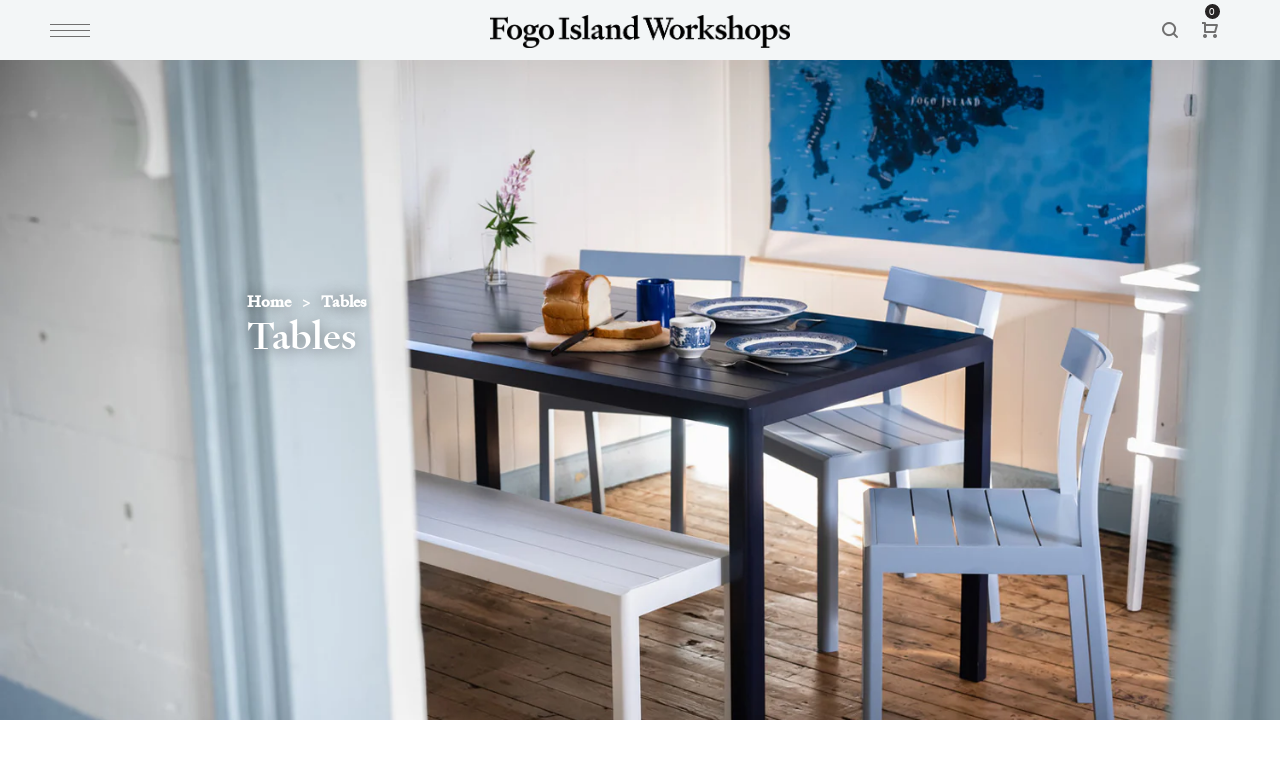

--- FILE ---
content_type: text/html; charset=utf-8
request_url: https://fogoislandworkshops.ca/collections/tables
body_size: 21817
content:















<!doctype html>
<!--[if IE 9]> <html class="ie9 no-js" lang="en"> <![endif]-->
<!--[if (gt IE 9)|!(IE)]><!--> <html class="no-js" lang="en"> <!--<![endif]-->
<head>
  <!-- Google tag (gtag.js) -->
<script async src="https://www.googletagmanager.com/gtag/js?id=G-CQR81MSY72"></script>
<script>
  window.dataLayer = window.dataLayer || [];
  function gtag(){dataLayer.push(arguments);}
  gtag('js', new Date());

  gtag('config', 'G-CQR81MSY72');
</script>
  <meta charset="utf-8">
  <meta http-equiv="X-UA-Compatible" content="IE=edge,chrome=1">
  <meta name="viewport" content="width=device-width,initial-scale=1">
  <meta name="theme-color" content="#7796a8">
  <link rel="canonical" href="https://fogoislandworkshops.ca/collections/tables">
    <link rel="shortcut icon" href="//fogoislandworkshops.ca/cdn/shop/files/fav_32x32.jpg?v=1629483255" type="image/png">
  

  
  <title>
    Tables
    
    
    
      &ndash; Fogo Island Workshops
    
  </title>

  
    <meta name="description" content="">
  

  <!-- /snippets/social-meta-tags.liquid -->




<meta property="og:site_name" content="Fogo Island Workshops">
<meta property="og:url" content="https://fogoislandworkshops.ca/collections/tables">
<meta property="og:title" content="Tables">
<meta property="og:type" content="product.group">
<meta property="og:description" content="Contemporary furniture, textiles and homewares made on Fogo Island, an Island in the North Atlantic, off the coast of Newfoundland, Canada.">

<meta property="og:image" content="http://fogoislandworkshops.ca/cdn/shop/collections/FIW-18_original_uxga_1200x1200.jpg?v=1678844476">
<meta property="og:image:secure_url" content="https://fogoislandworkshops.ca/cdn/shop/collections/FIW-18_original_uxga_1200x1200.jpg?v=1678844476">


<meta name="twitter:card" content="summary_large_image">
<meta name="twitter:title" content="Tables">
<meta name="twitter:description" content="Contemporary furniture, textiles and homewares made on Fogo Island, an Island in the North Atlantic, off the coast of Newfoundland, Canada.">

  <link href="//fogoislandworkshops.ca/cdn/shop/t/3/assets/animate.css?v=131703467066351239871667235338" rel="stylesheet" type="text/css" media="all" />	
  <link href="//fogoislandworkshops.ca/cdn/shop/t/3/assets/bootstrap.min.css?v=84395984860253126841677802928" rel="stylesheet" type="text/css" media="all" />
  <link href="//fogoislandworkshops.ca/cdn/shop/t/3/assets/font-awesome.min.css?v=21869632697367095781667235339" rel="stylesheet" type="text/css" media="all" />
  <link href="//fogoislandworkshops.ca/cdn/shop/t/3/assets/fancybox.min.css?v=53391767550265919501667235339" rel="stylesheet" type="text/css" media="all" />
  <link href="//fogoislandworkshops.ca/cdn/shop/t/3/assets/dl-icon.css?v=134175410752075779151759333102" rel="stylesheet" type="text/css" media="all" />
  <link href="//fogoislandworkshops.ca/cdn/shop/t/3/assets/lightcase.css?v=57109273944170225351667235341" rel="stylesheet" type="text/css" media="all" />
  <link href="//fogoislandworkshops.ca/cdn/shop/t/3/assets/owl.carousel.min.css?v=106405612012531233011667235342" rel="stylesheet" type="text/css" media="all" />
  <link href="//fogoislandworkshops.ca/cdn/shop/t/3/assets/main-section.css?v=5423939626541339711697820193" rel="stylesheet" type="text/css" media="all" />
  <link href="//fogoislandworkshops.ca/cdn/shop/t/3/assets/styles.css?v=35185747092163409061759333103" rel="stylesheet" type="text/css" media="all" />
  
  <script src="//fogoislandworkshops.ca/cdn/shop/t/3/assets/jquery.js?v=2995194688756493191667235341" type="text/javascript"></script>

    <script type="text/javascript">
function adjustVideoControls() {
  var videoContainer = document.getElementById('jp-home-video-desk');
  var screenWidth = window.innerWidth || document.documentElement.clientWidth || document.body.clientWidth;

  if(videoContainer) {
    if(screenWidth < 470) {
      // Remove the src attribute to prevent video loading
      videoContainer.removeAttribute('src');

      // Replace the video element with an image
      var videoPoster = videoContainer.getAttribute('poster');
      var videoWidth = videoContainer.getAttribute('width');
      var videoHeight = videoContainer.getAttribute('height');
      var videoAlt = videoContainer.getAttribute('alt');

      var videoImage = document.createElement('img');
      videoImage.setAttribute('src', videoPoster);
      videoImage.setAttribute('width', videoWidth);
      videoImage.setAttribute('height', videoHeight);
      videoImage.setAttribute('alt', videoAlt);
      videoImage.setAttribute('class', 'mobile-video-image');

      videoContainer.parentNode.replaceChild(videoImage, videoContainer);
    }
    else {
      videoContainer.controls = true;
    }
  }
}

// Call the function when the video container is ready
window.addEventListener('load', adjustVideoControls);

// Call the function when the window is resized
window.addEventListener('resize', adjustVideoControls);

  </script>
  <script>
    var theme = {
      strings: {
        addToCart: "Add to cart",
        soldOut: "Sold out",
        unavailable: "Unavailable",
        showMore: "Show More",
        showLess: "Show Less",
        addressError: "Error looking up that address",
        addressNoResults: "No results for that address",
        addressQueryLimit: "You have exceeded the Google API usage limit. Consider upgrading to a \u003ca href=\"https:\/\/developers.google.com\/maps\/premium\/usage-limits\"\u003ePremium Plan\u003c\/a\u003e.",
        authError: "There was a problem authenticating your Google Maps account."
      },
      moneyFormat: "${{amount_no_decimals}}"
    }

    document.documentElement.className = document.documentElement.className.replace('no-js', 'js');
  </script>


  

  <script src="//fogoislandworkshops.ca/cdn/shopifycloud/storefront/assets/themes_support/option_selection-b017cd28.js" type="text/javascript"></script>
  <script src="//fogoislandworkshops.ca/cdn/shopifycloud/storefront/assets/themes_support/api.jquery-7ab1a3a4.js" type="text/javascript"></script>

  
  <script>window.performance && window.performance.mark && window.performance.mark('shopify.content_for_header.start');</script><meta name="facebook-domain-verification" content="wt2vgpiss1ibebcfc2e15zmbf9t80v">
<meta name="google-site-verification" content="nzApTAB4g5IoqMo_ex44LLffcvY5dBLRip0Xzs7Gucc">
<meta id="shopify-digital-wallet" name="shopify-digital-wallet" content="/57843843271/digital_wallets/dialog">
<meta name="shopify-checkout-api-token" content="09cdebb014fe6d4b9665707c712f0912">
<link rel="alternate" type="application/atom+xml" title="Feed" href="/collections/tables.atom" />
<link rel="alternate" type="application/json+oembed" href="https://fogoislandworkshops.ca/collections/tables.oembed">
<script async="async" src="/checkouts/internal/preloads.js?locale=en-CA"></script>
<link rel="preconnect" href="https://shop.app" crossorigin="anonymous">
<script async="async" src="https://shop.app/checkouts/internal/preloads.js?locale=en-CA&shop_id=57843843271" crossorigin="anonymous"></script>
<script id="apple-pay-shop-capabilities" type="application/json">{"shopId":57843843271,"countryCode":"CA","currencyCode":"CAD","merchantCapabilities":["supports3DS"],"merchantId":"gid:\/\/shopify\/Shop\/57843843271","merchantName":"Fogo Island Workshops","requiredBillingContactFields":["postalAddress","email","phone"],"requiredShippingContactFields":["postalAddress","email","phone"],"shippingType":"shipping","supportedNetworks":["visa","masterCard","amex","discover","interac","jcb"],"total":{"type":"pending","label":"Fogo Island Workshops","amount":"1.00"},"shopifyPaymentsEnabled":true,"supportsSubscriptions":true}</script>
<script id="shopify-features" type="application/json">{"accessToken":"09cdebb014fe6d4b9665707c712f0912","betas":["rich-media-storefront-analytics"],"domain":"fogoislandworkshops.ca","predictiveSearch":true,"shopId":57843843271,"locale":"en"}</script>
<script>var Shopify = Shopify || {};
Shopify.shop = "fogo-island-workshops.myshopify.com";
Shopify.locale = "en";
Shopify.currency = {"active":"CAD","rate":"1.0"};
Shopify.country = "CA";
Shopify.theme = {"name":"Hebes-v2.0","id":132691722439,"schema_name":"Hebes","schema_version":"1.1","theme_store_id":null,"role":"main"};
Shopify.theme.handle = "null";
Shopify.theme.style = {"id":null,"handle":null};
Shopify.cdnHost = "fogoislandworkshops.ca/cdn";
Shopify.routes = Shopify.routes || {};
Shopify.routes.root = "/";</script>
<script type="module">!function(o){(o.Shopify=o.Shopify||{}).modules=!0}(window);</script>
<script>!function(o){function n(){var o=[];function n(){o.push(Array.prototype.slice.apply(arguments))}return n.q=o,n}var t=o.Shopify=o.Shopify||{};t.loadFeatures=n(),t.autoloadFeatures=n()}(window);</script>
<script>
  window.ShopifyPay = window.ShopifyPay || {};
  window.ShopifyPay.apiHost = "shop.app\/pay";
  window.ShopifyPay.redirectState = null;
</script>
<script id="shop-js-analytics" type="application/json">{"pageType":"collection"}</script>
<script defer="defer" async type="module" src="//fogoislandworkshops.ca/cdn/shopifycloud/shop-js/modules/v2/client.init-shop-cart-sync_D0dqhulL.en.esm.js"></script>
<script defer="defer" async type="module" src="//fogoislandworkshops.ca/cdn/shopifycloud/shop-js/modules/v2/chunk.common_CpVO7qML.esm.js"></script>
<script type="module">
  await import("//fogoislandworkshops.ca/cdn/shopifycloud/shop-js/modules/v2/client.init-shop-cart-sync_D0dqhulL.en.esm.js");
await import("//fogoislandworkshops.ca/cdn/shopifycloud/shop-js/modules/v2/chunk.common_CpVO7qML.esm.js");

  window.Shopify.SignInWithShop?.initShopCartSync?.({"fedCMEnabled":true,"windoidEnabled":true});

</script>
<script>
  window.Shopify = window.Shopify || {};
  if (!window.Shopify.featureAssets) window.Shopify.featureAssets = {};
  window.Shopify.featureAssets['shop-js'] = {"shop-cart-sync":["modules/v2/client.shop-cart-sync_D9bwt38V.en.esm.js","modules/v2/chunk.common_CpVO7qML.esm.js"],"init-fed-cm":["modules/v2/client.init-fed-cm_BJ8NPuHe.en.esm.js","modules/v2/chunk.common_CpVO7qML.esm.js"],"init-shop-email-lookup-coordinator":["modules/v2/client.init-shop-email-lookup-coordinator_pVrP2-kG.en.esm.js","modules/v2/chunk.common_CpVO7qML.esm.js"],"shop-cash-offers":["modules/v2/client.shop-cash-offers_CNh7FWN-.en.esm.js","modules/v2/chunk.common_CpVO7qML.esm.js","modules/v2/chunk.modal_DKF6x0Jh.esm.js"],"init-shop-cart-sync":["modules/v2/client.init-shop-cart-sync_D0dqhulL.en.esm.js","modules/v2/chunk.common_CpVO7qML.esm.js"],"init-windoid":["modules/v2/client.init-windoid_DaoAelzT.en.esm.js","modules/v2/chunk.common_CpVO7qML.esm.js"],"shop-toast-manager":["modules/v2/client.shop-toast-manager_1DND8Tac.en.esm.js","modules/v2/chunk.common_CpVO7qML.esm.js"],"pay-button":["modules/v2/client.pay-button_CFeQi1r6.en.esm.js","modules/v2/chunk.common_CpVO7qML.esm.js"],"shop-button":["modules/v2/client.shop-button_Ca94MDdQ.en.esm.js","modules/v2/chunk.common_CpVO7qML.esm.js"],"shop-login-button":["modules/v2/client.shop-login-button_DPYNfp1Z.en.esm.js","modules/v2/chunk.common_CpVO7qML.esm.js","modules/v2/chunk.modal_DKF6x0Jh.esm.js"],"avatar":["modules/v2/client.avatar_BTnouDA3.en.esm.js"],"shop-follow-button":["modules/v2/client.shop-follow-button_BMKh4nJE.en.esm.js","modules/v2/chunk.common_CpVO7qML.esm.js","modules/v2/chunk.modal_DKF6x0Jh.esm.js"],"init-customer-accounts-sign-up":["modules/v2/client.init-customer-accounts-sign-up_CJXi5kRN.en.esm.js","modules/v2/client.shop-login-button_DPYNfp1Z.en.esm.js","modules/v2/chunk.common_CpVO7qML.esm.js","modules/v2/chunk.modal_DKF6x0Jh.esm.js"],"init-shop-for-new-customer-accounts":["modules/v2/client.init-shop-for-new-customer-accounts_BoBxkgWu.en.esm.js","modules/v2/client.shop-login-button_DPYNfp1Z.en.esm.js","modules/v2/chunk.common_CpVO7qML.esm.js","modules/v2/chunk.modal_DKF6x0Jh.esm.js"],"init-customer-accounts":["modules/v2/client.init-customer-accounts_DCuDTzpR.en.esm.js","modules/v2/client.shop-login-button_DPYNfp1Z.en.esm.js","modules/v2/chunk.common_CpVO7qML.esm.js","modules/v2/chunk.modal_DKF6x0Jh.esm.js"],"checkout-modal":["modules/v2/client.checkout-modal_U_3e4VxF.en.esm.js","modules/v2/chunk.common_CpVO7qML.esm.js","modules/v2/chunk.modal_DKF6x0Jh.esm.js"],"lead-capture":["modules/v2/client.lead-capture_DEgn0Z8u.en.esm.js","modules/v2/chunk.common_CpVO7qML.esm.js","modules/v2/chunk.modal_DKF6x0Jh.esm.js"],"shop-login":["modules/v2/client.shop-login_CoM5QKZ_.en.esm.js","modules/v2/chunk.common_CpVO7qML.esm.js","modules/v2/chunk.modal_DKF6x0Jh.esm.js"],"payment-terms":["modules/v2/client.payment-terms_BmrqWn8r.en.esm.js","modules/v2/chunk.common_CpVO7qML.esm.js","modules/v2/chunk.modal_DKF6x0Jh.esm.js"]};
</script>
<script>(function() {
  var isLoaded = false;
  function asyncLoad() {
    if (isLoaded) return;
    isLoaded = true;
    var urls = ["https:\/\/fontify.nitroapps.co\/js\/fontify.js?shop=fogo-island-workshops.myshopify.com","https:\/\/cdn.nfcube.com\/56707b04380c446b20cf49fa256f0f33.js?shop=fogo-island-workshops.myshopify.com","https:\/\/na.shgcdn3.com\/pixel-collector.js?shop=fogo-island-workshops.myshopify.com"];
    for (var i = 0; i < urls.length; i++) {
      var s = document.createElement('script');
      s.type = 'text/javascript';
      s.async = true;
      s.src = urls[i];
      var x = document.getElementsByTagName('script')[0];
      x.parentNode.insertBefore(s, x);
    }
  };
  if(window.attachEvent) {
    window.attachEvent('onload', asyncLoad);
  } else {
    window.addEventListener('load', asyncLoad, false);
  }
})();</script>
<script id="__st">var __st={"a":57843843271,"offset":-18000,"reqid":"a267e9a2-0e79-4d14-a610-20405211cd89-1763835763","pageurl":"fogoislandworkshops.ca\/collections\/tables","u":"0c6d592700c6","p":"collection","rtyp":"collection","rid":272705487047};</script>
<script>window.ShopifyPaypalV4VisibilityTracking = true;</script>
<script id="captcha-bootstrap">!function(){'use strict';const t='contact',e='account',n='new_comment',o=[[t,t],['blogs',n],['comments',n],[t,'customer']],c=[[e,'customer_login'],[e,'guest_login'],[e,'recover_customer_password'],[e,'create_customer']],r=t=>t.map((([t,e])=>`form[action*='/${t}']:not([data-nocaptcha='true']) input[name='form_type'][value='${e}']`)).join(','),a=t=>()=>t?[...document.querySelectorAll(t)].map((t=>t.form)):[];function s(){const t=[...o],e=r(t);return a(e)}const i='password',u='form_key',d=['recaptcha-v3-token','g-recaptcha-response','h-captcha-response',i],f=()=>{try{return window.sessionStorage}catch{return}},m='__shopify_v',_=t=>t.elements[u];function p(t,e,n=!1){try{const o=window.sessionStorage,c=JSON.parse(o.getItem(e)),{data:r}=function(t){const{data:e,action:n}=t;return t[m]||n?{data:e,action:n}:{data:t,action:n}}(c);for(const[e,n]of Object.entries(r))t.elements[e]&&(t.elements[e].value=n);n&&o.removeItem(e)}catch(o){console.error('form repopulation failed',{error:o})}}const l='form_type',E='cptcha';function T(t){t.dataset[E]=!0}const w=window,h=w.document,L='Shopify',v='ce_forms',y='captcha';let A=!1;((t,e)=>{const n=(g='f06e6c50-85a8-45c8-87d0-21a2b65856fe',I='https://cdn.shopify.com/shopifycloud/storefront-forms-hcaptcha/ce_storefront_forms_captcha_hcaptcha.v1.5.2.iife.js',D={infoText:'Protected by hCaptcha',privacyText:'Privacy',termsText:'Terms'},(t,e,n)=>{const o=w[L][v],c=o.bindForm;if(c)return c(t,g,e,D).then(n);var r;o.q.push([[t,g,e,D],n]),r=I,A||(h.body.append(Object.assign(h.createElement('script'),{id:'captcha-provider',async:!0,src:r})),A=!0)});var g,I,D;w[L]=w[L]||{},w[L][v]=w[L][v]||{},w[L][v].q=[],w[L][y]=w[L][y]||{},w[L][y].protect=function(t,e){n(t,void 0,e),T(t)},Object.freeze(w[L][y]),function(t,e,n,w,h,L){const[v,y,A,g]=function(t,e,n){const i=e?o:[],u=t?c:[],d=[...i,...u],f=r(d),m=r(i),_=r(d.filter((([t,e])=>n.includes(e))));return[a(f),a(m),a(_),s()]}(w,h,L),I=t=>{const e=t.target;return e instanceof HTMLFormElement?e:e&&e.form},D=t=>v().includes(t);t.addEventListener('submit',(t=>{const e=I(t);if(!e)return;const n=D(e)&&!e.dataset.hcaptchaBound&&!e.dataset.recaptchaBound,o=_(e),c=g().includes(e)&&(!o||!o.value);(n||c)&&t.preventDefault(),c&&!n&&(function(t){try{if(!f())return;!function(t){const e=f();if(!e)return;const n=_(t);if(!n)return;const o=n.value;o&&e.removeItem(o)}(t);const e=Array.from(Array(32),(()=>Math.random().toString(36)[2])).join('');!function(t,e){_(t)||t.append(Object.assign(document.createElement('input'),{type:'hidden',name:u})),t.elements[u].value=e}(t,e),function(t,e){const n=f();if(!n)return;const o=[...t.querySelectorAll(`input[type='${i}']`)].map((({name:t})=>t)),c=[...d,...o],r={};for(const[a,s]of new FormData(t).entries())c.includes(a)||(r[a]=s);n.setItem(e,JSON.stringify({[m]:1,action:t.action,data:r}))}(t,e)}catch(e){console.error('failed to persist form',e)}}(e),e.submit())}));const S=(t,e)=>{t&&!t.dataset[E]&&(n(t,e.some((e=>e===t))),T(t))};for(const o of['focusin','change'])t.addEventListener(o,(t=>{const e=I(t);D(e)&&S(e,y())}));const B=e.get('form_key'),M=e.get(l),P=B&&M;t.addEventListener('DOMContentLoaded',(()=>{const t=y();if(P)for(const e of t)e.elements[l].value===M&&p(e,B);[...new Set([...A(),...v().filter((t=>'true'===t.dataset.shopifyCaptcha))])].forEach((e=>S(e,t)))}))}(h,new URLSearchParams(w.location.search),n,t,e,['guest_login'])})(!0,!0)}();</script>
<script integrity="sha256-52AcMU7V7pcBOXWImdc/TAGTFKeNjmkeM1Pvks/DTgc=" data-source-attribution="shopify.loadfeatures" defer="defer" src="//fogoislandworkshops.ca/cdn/shopifycloud/storefront/assets/storefront/load_feature-81c60534.js" crossorigin="anonymous"></script>
<script crossorigin="anonymous" defer="defer" src="//fogoislandworkshops.ca/cdn/shopifycloud/storefront/assets/shopify_pay/storefront-65b4c6d7.js?v=20250812"></script>
<script data-source-attribution="shopify.dynamic_checkout.dynamic.init">var Shopify=Shopify||{};Shopify.PaymentButton=Shopify.PaymentButton||{isStorefrontPortableWallets:!0,init:function(){window.Shopify.PaymentButton.init=function(){};var t=document.createElement("script");t.src="https://fogoislandworkshops.ca/cdn/shopifycloud/portable-wallets/latest/portable-wallets.en.js",t.type="module",document.head.appendChild(t)}};
</script>
<script data-source-attribution="shopify.dynamic_checkout.buyer_consent">
  function portableWalletsHideBuyerConsent(e){var t=document.getElementById("shopify-buyer-consent"),n=document.getElementById("shopify-subscription-policy-button");t&&n&&(t.classList.add("hidden"),t.setAttribute("aria-hidden","true"),n.removeEventListener("click",e))}function portableWalletsShowBuyerConsent(e){var t=document.getElementById("shopify-buyer-consent"),n=document.getElementById("shopify-subscription-policy-button");t&&n&&(t.classList.remove("hidden"),t.removeAttribute("aria-hidden"),n.addEventListener("click",e))}window.Shopify?.PaymentButton&&(window.Shopify.PaymentButton.hideBuyerConsent=portableWalletsHideBuyerConsent,window.Shopify.PaymentButton.showBuyerConsent=portableWalletsShowBuyerConsent);
</script>
<script data-source-attribution="shopify.dynamic_checkout.cart.bootstrap">document.addEventListener("DOMContentLoaded",(function(){function t(){return document.querySelector("shopify-accelerated-checkout-cart, shopify-accelerated-checkout")}if(t())Shopify.PaymentButton.init();else{new MutationObserver((function(e,n){t()&&(Shopify.PaymentButton.init(),n.disconnect())})).observe(document.body,{childList:!0,subtree:!0})}}));
</script>
<link id="shopify-accelerated-checkout-styles" rel="stylesheet" media="screen" href="https://fogoislandworkshops.ca/cdn/shopifycloud/portable-wallets/latest/accelerated-checkout-backwards-compat.css" crossorigin="anonymous">
<style id="shopify-accelerated-checkout-cart">
        #shopify-buyer-consent {
  margin-top: 1em;
  display: inline-block;
  width: 100%;
}

#shopify-buyer-consent.hidden {
  display: none;
}

#shopify-subscription-policy-button {
  background: none;
  border: none;
  padding: 0;
  text-decoration: underline;
  font-size: inherit;
  cursor: pointer;
}

#shopify-subscription-policy-button::before {
  box-shadow: none;
}

      </style>

<script>window.performance && window.performance.mark && window.performance.mark('shopify.content_for_header.end');</script>
  





  <script type="text/javascript">
    
      window.__shgMoneyFormat = window.__shgMoneyFormat || {"AED":{"currency":"AED","currency_symbol":"د.إ","currency_symbol_location":"left","decimal_places":0,"decimal_separator":".","thousands_separator":","},"AFN":{"currency":"AFN","currency_symbol":"؋","currency_symbol_location":"left","decimal_places":0,"decimal_separator":".","thousands_separator":","},"ALL":{"currency":"ALL","currency_symbol":"L","currency_symbol_location":"left","decimal_places":0,"decimal_separator":".","thousands_separator":","},"AMD":{"currency":"AMD","currency_symbol":"դր.","currency_symbol_location":"left","decimal_places":0,"decimal_separator":".","thousands_separator":","},"ANG":{"currency":"ANG","currency_symbol":"ƒ","currency_symbol_location":"left","decimal_places":0,"decimal_separator":".","thousands_separator":","},"AUD":{"currency":"AUD","currency_symbol":"$","currency_symbol_location":"left","decimal_places":0,"decimal_separator":".","thousands_separator":","},"AWG":{"currency":"AWG","currency_symbol":"ƒ","currency_symbol_location":"left","decimal_places":0,"decimal_separator":".","thousands_separator":","},"AZN":{"currency":"AZN","currency_symbol":"₼","currency_symbol_location":"left","decimal_places":0,"decimal_separator":".","thousands_separator":","},"BAM":{"currency":"BAM","currency_symbol":"КМ","currency_symbol_location":"left","decimal_places":0,"decimal_separator":".","thousands_separator":","},"BBD":{"currency":"BBD","currency_symbol":"$","currency_symbol_location":"left","decimal_places":0,"decimal_separator":".","thousands_separator":","},"BDT":{"currency":"BDT","currency_symbol":"৳","currency_symbol_location":"left","decimal_places":0,"decimal_separator":".","thousands_separator":","},"BGN":{"currency":"BGN","currency_symbol":"лв.","currency_symbol_location":"left","decimal_places":0,"decimal_separator":".","thousands_separator":","},"BIF":{"currency":"BIF","currency_symbol":"Fr","currency_symbol_location":"left","decimal_places":0,"decimal_separator":".","thousands_separator":","},"BND":{"currency":"BND","currency_symbol":"$","currency_symbol_location":"left","decimal_places":0,"decimal_separator":".","thousands_separator":","},"BOB":{"currency":"BOB","currency_symbol":"Bs.","currency_symbol_location":"left","decimal_places":0,"decimal_separator":".","thousands_separator":","},"BSD":{"currency":"BSD","currency_symbol":"$","currency_symbol_location":"left","decimal_places":0,"decimal_separator":".","thousands_separator":","},"BWP":{"currency":"BWP","currency_symbol":"P","currency_symbol_location":"left","decimal_places":0,"decimal_separator":".","thousands_separator":","},"BZD":{"currency":"BZD","currency_symbol":"$","currency_symbol_location":"left","decimal_places":0,"decimal_separator":".","thousands_separator":","},"CAD":{"currency":"CAD","currency_symbol":"$","currency_symbol_location":"left","decimal_places":0,"decimal_separator":".","thousands_separator":","},"CDF":{"currency":"CDF","currency_symbol":"Fr","currency_symbol_location":"left","decimal_places":0,"decimal_separator":".","thousands_separator":","},"CHF":{"currency":"CHF","currency_symbol":"CHF","currency_symbol_location":"left","decimal_places":0,"decimal_separator":".","thousands_separator":","},"CNY":{"currency":"CNY","currency_symbol":"¥","currency_symbol_location":"left","decimal_places":0,"decimal_separator":".","thousands_separator":","},"CRC":{"currency":"CRC","currency_symbol":"₡","currency_symbol_location":"left","decimal_places":0,"decimal_separator":".","thousands_separator":","},"CVE":{"currency":"CVE","currency_symbol":"$","currency_symbol_location":"left","decimal_places":0,"decimal_separator":".","thousands_separator":","},"CZK":{"currency":"CZK","currency_symbol":"Kč","currency_symbol_location":"left","decimal_places":0,"decimal_separator":".","thousands_separator":","},"DJF":{"currency":"DJF","currency_symbol":"Fdj","currency_symbol_location":"left","decimal_places":0,"decimal_separator":".","thousands_separator":","},"DKK":{"currency":"DKK","currency_symbol":"kr.","currency_symbol_location":"left","decimal_places":0,"decimal_separator":".","thousands_separator":","},"DOP":{"currency":"DOP","currency_symbol":"$","currency_symbol_location":"left","decimal_places":0,"decimal_separator":".","thousands_separator":","},"DZD":{"currency":"DZD","currency_symbol":"د.ج","currency_symbol_location":"left","decimal_places":0,"decimal_separator":".","thousands_separator":","},"EGP":{"currency":"EGP","currency_symbol":"ج.م","currency_symbol_location":"left","decimal_places":0,"decimal_separator":".","thousands_separator":","},"ETB":{"currency":"ETB","currency_symbol":"Br","currency_symbol_location":"left","decimal_places":0,"decimal_separator":".","thousands_separator":","},"EUR":{"currency":"EUR","currency_symbol":"€","currency_symbol_location":"left","decimal_places":0,"decimal_separator":".","thousands_separator":","},"FJD":{"currency":"FJD","currency_symbol":"$","currency_symbol_location":"left","decimal_places":0,"decimal_separator":".","thousands_separator":","},"FKP":{"currency":"FKP","currency_symbol":"£","currency_symbol_location":"left","decimal_places":0,"decimal_separator":".","thousands_separator":","},"GBP":{"currency":"GBP","currency_symbol":"£","currency_symbol_location":"left","decimal_places":0,"decimal_separator":".","thousands_separator":","},"GMD":{"currency":"GMD","currency_symbol":"D","currency_symbol_location":"left","decimal_places":0,"decimal_separator":".","thousands_separator":","},"GNF":{"currency":"GNF","currency_symbol":"Fr","currency_symbol_location":"left","decimal_places":0,"decimal_separator":".","thousands_separator":","},"GTQ":{"currency":"GTQ","currency_symbol":"Q","currency_symbol_location":"left","decimal_places":0,"decimal_separator":".","thousands_separator":","},"GYD":{"currency":"GYD","currency_symbol":"$","currency_symbol_location":"left","decimal_places":0,"decimal_separator":".","thousands_separator":","},"HKD":{"currency":"HKD","currency_symbol":"$","currency_symbol_location":"left","decimal_places":0,"decimal_separator":".","thousands_separator":","},"HNL":{"currency":"HNL","currency_symbol":"L","currency_symbol_location":"left","decimal_places":0,"decimal_separator":".","thousands_separator":","},"HUF":{"currency":"HUF","currency_symbol":"Ft","currency_symbol_location":"left","decimal_places":0,"decimal_separator":".","thousands_separator":","},"IDR":{"currency":"IDR","currency_symbol":"Rp","currency_symbol_location":"left","decimal_places":0,"decimal_separator":".","thousands_separator":","},"ILS":{"currency":"ILS","currency_symbol":"₪","currency_symbol_location":"left","decimal_places":0,"decimal_separator":".","thousands_separator":","},"INR":{"currency":"INR","currency_symbol":"₹","currency_symbol_location":"left","decimal_places":0,"decimal_separator":".","thousands_separator":","},"ISK":{"currency":"ISK","currency_symbol":"kr.","currency_symbol_location":"left","decimal_places":0,"decimal_separator":".","thousands_separator":","},"JMD":{"currency":"JMD","currency_symbol":"$","currency_symbol_location":"left","decimal_places":0,"decimal_separator":".","thousands_separator":","},"JPY":{"currency":"JPY","currency_symbol":"¥","currency_symbol_location":"left","decimal_places":0,"decimal_separator":".","thousands_separator":","},"KES":{"currency":"KES","currency_symbol":"KSh","currency_symbol_location":"left","decimal_places":0,"decimal_separator":".","thousands_separator":","},"KGS":{"currency":"KGS","currency_symbol":"som","currency_symbol_location":"left","decimal_places":0,"decimal_separator":".","thousands_separator":","},"KHR":{"currency":"KHR","currency_symbol":"៛","currency_symbol_location":"left","decimal_places":0,"decimal_separator":".","thousands_separator":","},"KMF":{"currency":"KMF","currency_symbol":"Fr","currency_symbol_location":"left","decimal_places":0,"decimal_separator":".","thousands_separator":","},"KRW":{"currency":"KRW","currency_symbol":"₩","currency_symbol_location":"left","decimal_places":0,"decimal_separator":".","thousands_separator":","},"KYD":{"currency":"KYD","currency_symbol":"$","currency_symbol_location":"left","decimal_places":0,"decimal_separator":".","thousands_separator":","},"KZT":{"currency":"KZT","currency_symbol":"₸","currency_symbol_location":"left","decimal_places":0,"decimal_separator":".","thousands_separator":","},"LAK":{"currency":"LAK","currency_symbol":"₭","currency_symbol_location":"left","decimal_places":0,"decimal_separator":".","thousands_separator":","},"LBP":{"currency":"LBP","currency_symbol":"ل.ل","currency_symbol_location":"left","decimal_places":0,"decimal_separator":".","thousands_separator":","},"LKR":{"currency":"LKR","currency_symbol":"₨","currency_symbol_location":"left","decimal_places":0,"decimal_separator":".","thousands_separator":","},"MAD":{"currency":"MAD","currency_symbol":"د.م.","currency_symbol_location":"left","decimal_places":0,"decimal_separator":".","thousands_separator":","},"MDL":{"currency":"MDL","currency_symbol":"L","currency_symbol_location":"left","decimal_places":0,"decimal_separator":".","thousands_separator":","},"MKD":{"currency":"MKD","currency_symbol":"ден","currency_symbol_location":"left","decimal_places":0,"decimal_separator":".","thousands_separator":","},"MMK":{"currency":"MMK","currency_symbol":"K","currency_symbol_location":"left","decimal_places":0,"decimal_separator":".","thousands_separator":","},"MNT":{"currency":"MNT","currency_symbol":"₮","currency_symbol_location":"left","decimal_places":0,"decimal_separator":".","thousands_separator":","},"MOP":{"currency":"MOP","currency_symbol":"P","currency_symbol_location":"left","decimal_places":0,"decimal_separator":".","thousands_separator":","},"MUR":{"currency":"MUR","currency_symbol":"₨","currency_symbol_location":"left","decimal_places":0,"decimal_separator":".","thousands_separator":","},"MVR":{"currency":"MVR","currency_symbol":"MVR","currency_symbol_location":"left","decimal_places":0,"decimal_separator":".","thousands_separator":","},"MWK":{"currency":"MWK","currency_symbol":"MK","currency_symbol_location":"left","decimal_places":0,"decimal_separator":".","thousands_separator":","},"MYR":{"currency":"MYR","currency_symbol":"RM","currency_symbol_location":"left","decimal_places":0,"decimal_separator":".","thousands_separator":","},"NGN":{"currency":"NGN","currency_symbol":"₦","currency_symbol_location":"left","decimal_places":0,"decimal_separator":".","thousands_separator":","},"NIO":{"currency":"NIO","currency_symbol":"C$","currency_symbol_location":"left","decimal_places":0,"decimal_separator":".","thousands_separator":","},"NPR":{"currency":"NPR","currency_symbol":"Rs.","currency_symbol_location":"left","decimal_places":0,"decimal_separator":".","thousands_separator":","},"NZD":{"currency":"NZD","currency_symbol":"$","currency_symbol_location":"left","decimal_places":0,"decimal_separator":".","thousands_separator":","},"PEN":{"currency":"PEN","currency_symbol":"S/","currency_symbol_location":"left","decimal_places":0,"decimal_separator":".","thousands_separator":","},"PGK":{"currency":"PGK","currency_symbol":"K","currency_symbol_location":"left","decimal_places":0,"decimal_separator":".","thousands_separator":","},"PHP":{"currency":"PHP","currency_symbol":"₱","currency_symbol_location":"left","decimal_places":0,"decimal_separator":".","thousands_separator":","},"PKR":{"currency":"PKR","currency_symbol":"₨","currency_symbol_location":"left","decimal_places":0,"decimal_separator":".","thousands_separator":","},"PLN":{"currency":"PLN","currency_symbol":"zł","currency_symbol_location":"left","decimal_places":0,"decimal_separator":".","thousands_separator":","},"PYG":{"currency":"PYG","currency_symbol":"₲","currency_symbol_location":"left","decimal_places":0,"decimal_separator":".","thousands_separator":","},"QAR":{"currency":"QAR","currency_symbol":"ر.ق","currency_symbol_location":"left","decimal_places":0,"decimal_separator":".","thousands_separator":","},"RON":{"currency":"RON","currency_symbol":"Lei","currency_symbol_location":"left","decimal_places":0,"decimal_separator":".","thousands_separator":","},"RSD":{"currency":"RSD","currency_symbol":"РСД","currency_symbol_location":"left","decimal_places":0,"decimal_separator":".","thousands_separator":","},"RWF":{"currency":"RWF","currency_symbol":"FRw","currency_symbol_location":"left","decimal_places":0,"decimal_separator":".","thousands_separator":","},"SAR":{"currency":"SAR","currency_symbol":"ر.س","currency_symbol_location":"left","decimal_places":0,"decimal_separator":".","thousands_separator":","},"SBD":{"currency":"SBD","currency_symbol":"$","currency_symbol_location":"left","decimal_places":0,"decimal_separator":".","thousands_separator":","},"SEK":{"currency":"SEK","currency_symbol":"kr","currency_symbol_location":"left","decimal_places":0,"decimal_separator":".","thousands_separator":","},"SGD":{"currency":"SGD","currency_symbol":"$","currency_symbol_location":"left","decimal_places":0,"decimal_separator":".","thousands_separator":","},"SHP":{"currency":"SHP","currency_symbol":"£","currency_symbol_location":"left","decimal_places":0,"decimal_separator":".","thousands_separator":","},"SLL":{"currency":"SLL","currency_symbol":"Le","currency_symbol_location":"left","decimal_places":0,"decimal_separator":".","thousands_separator":","},"STD":{"currency":"STD","currency_symbol":"Db","currency_symbol_location":"left","decimal_places":0,"decimal_separator":".","thousands_separator":","},"THB":{"currency":"THB","currency_symbol":"฿","currency_symbol_location":"left","decimal_places":0,"decimal_separator":".","thousands_separator":","},"TJS":{"currency":"TJS","currency_symbol":"ЅМ","currency_symbol_location":"left","decimal_places":0,"decimal_separator":".","thousands_separator":","},"TOP":{"currency":"TOP","currency_symbol":"T$","currency_symbol_location":"left","decimal_places":0,"decimal_separator":".","thousands_separator":","},"TTD":{"currency":"TTD","currency_symbol":"$","currency_symbol_location":"left","decimal_places":0,"decimal_separator":".","thousands_separator":","},"TWD":{"currency":"TWD","currency_symbol":"$","currency_symbol_location":"left","decimal_places":0,"decimal_separator":".","thousands_separator":","},"TZS":{"currency":"TZS","currency_symbol":"Sh","currency_symbol_location":"left","decimal_places":0,"decimal_separator":".","thousands_separator":","},"UAH":{"currency":"UAH","currency_symbol":"₴","currency_symbol_location":"left","decimal_places":0,"decimal_separator":".","thousands_separator":","},"UGX":{"currency":"UGX","currency_symbol":"USh","currency_symbol_location":"left","decimal_places":0,"decimal_separator":".","thousands_separator":","},"USD":{"currency":"USD","currency_symbol":"$","currency_symbol_location":"left","decimal_places":0,"decimal_separator":".","thousands_separator":","},"UYU":{"currency":"UYU","currency_symbol":"$U","currency_symbol_location":"left","decimal_places":0,"decimal_separator":".","thousands_separator":","},"UZS":{"currency":"UZS","currency_symbol":"so'm","currency_symbol_location":"left","decimal_places":0,"decimal_separator":".","thousands_separator":","},"VND":{"currency":"VND","currency_symbol":"₫","currency_symbol_location":"left","decimal_places":0,"decimal_separator":".","thousands_separator":","},"VUV":{"currency":"VUV","currency_symbol":"Vt","currency_symbol_location":"left","decimal_places":0,"decimal_separator":".","thousands_separator":","},"WST":{"currency":"WST","currency_symbol":"T","currency_symbol_location":"left","decimal_places":0,"decimal_separator":".","thousands_separator":","},"XAF":{"currency":"XAF","currency_symbol":"CFA","currency_symbol_location":"left","decimal_places":0,"decimal_separator":".","thousands_separator":","},"XCD":{"currency":"XCD","currency_symbol":"$","currency_symbol_location":"left","decimal_places":0,"decimal_separator":".","thousands_separator":","},"XOF":{"currency":"XOF","currency_symbol":"Fr","currency_symbol_location":"left","decimal_places":0,"decimal_separator":".","thousands_separator":","},"XPF":{"currency":"XPF","currency_symbol":"Fr","currency_symbol_location":"left","decimal_places":0,"decimal_separator":".","thousands_separator":","},"YER":{"currency":"YER","currency_symbol":"﷼","currency_symbol_location":"left","decimal_places":0,"decimal_separator":".","thousands_separator":","}};
    
    window.__shgCurrentCurrencyCode = window.__shgCurrentCurrencyCode || {
      currency: "CAD",
      currency_symbol: "$",
      decimal_separator: ".",
      thousands_separator: ",",
      decimal_places: 2,
      currency_symbol_location: "left"
    };
  </script>



<script>
// Check if the current URL matches the one to be disabled
if (window.location.pathname === "/collections/") {
// Redirect to another page or display an error message
window.location.href = "/collections/all"; // Redirecting to the homepage
}

// Check if the current URL matches the one to be disabled
if (window.location.pathname === "/collections") {
// Redirect to another page or display an error message
window.location.href = "/collections/all"; // Redirecting to the homepage
}
</script>

  

  

<script type="text/javascript">
  
    window.SHG_CUSTOMER = null;
  
</script>










<script src="https://cdn.shopify.com/extensions/019a522e-075a-7ca0-b1ed-b6feb2715167/avada-app-47/assets/avada-cookie.js" type="text/javascript" defer="defer"></script>
<link href="https://monorail-edge.shopifysvc.com" rel="dns-prefetch">
<script>(function(){if ("sendBeacon" in navigator && "performance" in window) {try {var session_token_from_headers = performance.getEntriesByType('navigation')[0].serverTiming.find(x => x.name == '_s').description;} catch {var session_token_from_headers = undefined;}var session_cookie_matches = document.cookie.match(/_shopify_s=([^;]*)/);var session_token_from_cookie = session_cookie_matches && session_cookie_matches.length === 2 ? session_cookie_matches[1] : "";var session_token = session_token_from_headers || session_token_from_cookie || "";function handle_abandonment_event(e) {var entries = performance.getEntries().filter(function(entry) {return /monorail-edge.shopifysvc.com/.test(entry.name);});if (!window.abandonment_tracked && entries.length === 0) {window.abandonment_tracked = true;var currentMs = Date.now();var navigation_start = performance.timing.navigationStart;var payload = {shop_id: 57843843271,url: window.location.href,navigation_start,duration: currentMs - navigation_start,session_token,page_type: "collection"};window.navigator.sendBeacon("https://monorail-edge.shopifysvc.com/v1/produce", JSON.stringify({schema_id: "online_store_buyer_site_abandonment/1.1",payload: payload,metadata: {event_created_at_ms: currentMs,event_sent_at_ms: currentMs}}));}}window.addEventListener('pagehide', handle_abandonment_event);}}());</script>
<script id="web-pixels-manager-setup">(function e(e,d,r,n,o){if(void 0===o&&(o={}),!Boolean(null===(a=null===(i=window.Shopify)||void 0===i?void 0:i.analytics)||void 0===a?void 0:a.replayQueue)){var i,a;window.Shopify=window.Shopify||{};var t=window.Shopify;t.analytics=t.analytics||{};var s=t.analytics;s.replayQueue=[],s.publish=function(e,d,r){return s.replayQueue.push([e,d,r]),!0};try{self.performance.mark("wpm:start")}catch(e){}var l=function(){var e={modern:/Edge?\/(1{2}[4-9]|1[2-9]\d|[2-9]\d{2}|\d{4,})\.\d+(\.\d+|)|Firefox\/(1{2}[4-9]|1[2-9]\d|[2-9]\d{2}|\d{4,})\.\d+(\.\d+|)|Chrom(ium|e)\/(9{2}|\d{3,})\.\d+(\.\d+|)|(Maci|X1{2}).+ Version\/(15\.\d+|(1[6-9]|[2-9]\d|\d{3,})\.\d+)([,.]\d+|)( \(\w+\)|)( Mobile\/\w+|) Safari\/|Chrome.+OPR\/(9{2}|\d{3,})\.\d+\.\d+|(CPU[ +]OS|iPhone[ +]OS|CPU[ +]iPhone|CPU IPhone OS|CPU iPad OS)[ +]+(15[._]\d+|(1[6-9]|[2-9]\d|\d{3,})[._]\d+)([._]\d+|)|Android:?[ /-](13[3-9]|1[4-9]\d|[2-9]\d{2}|\d{4,})(\.\d+|)(\.\d+|)|Android.+Firefox\/(13[5-9]|1[4-9]\d|[2-9]\d{2}|\d{4,})\.\d+(\.\d+|)|Android.+Chrom(ium|e)\/(13[3-9]|1[4-9]\d|[2-9]\d{2}|\d{4,})\.\d+(\.\d+|)|SamsungBrowser\/([2-9]\d|\d{3,})\.\d+/,legacy:/Edge?\/(1[6-9]|[2-9]\d|\d{3,})\.\d+(\.\d+|)|Firefox\/(5[4-9]|[6-9]\d|\d{3,})\.\d+(\.\d+|)|Chrom(ium|e)\/(5[1-9]|[6-9]\d|\d{3,})\.\d+(\.\d+|)([\d.]+$|.*Safari\/(?![\d.]+ Edge\/[\d.]+$))|(Maci|X1{2}).+ Version\/(10\.\d+|(1[1-9]|[2-9]\d|\d{3,})\.\d+)([,.]\d+|)( \(\w+\)|)( Mobile\/\w+|) Safari\/|Chrome.+OPR\/(3[89]|[4-9]\d|\d{3,})\.\d+\.\d+|(CPU[ +]OS|iPhone[ +]OS|CPU[ +]iPhone|CPU IPhone OS|CPU iPad OS)[ +]+(10[._]\d+|(1[1-9]|[2-9]\d|\d{3,})[._]\d+)([._]\d+|)|Android:?[ /-](13[3-9]|1[4-9]\d|[2-9]\d{2}|\d{4,})(\.\d+|)(\.\d+|)|Mobile Safari.+OPR\/([89]\d|\d{3,})\.\d+\.\d+|Android.+Firefox\/(13[5-9]|1[4-9]\d|[2-9]\d{2}|\d{4,})\.\d+(\.\d+|)|Android.+Chrom(ium|e)\/(13[3-9]|1[4-9]\d|[2-9]\d{2}|\d{4,})\.\d+(\.\d+|)|Android.+(UC? ?Browser|UCWEB|U3)[ /]?(15\.([5-9]|\d{2,})|(1[6-9]|[2-9]\d|\d{3,})\.\d+)\.\d+|SamsungBrowser\/(5\.\d+|([6-9]|\d{2,})\.\d+)|Android.+MQ{2}Browser\/(14(\.(9|\d{2,})|)|(1[5-9]|[2-9]\d|\d{3,})(\.\d+|))(\.\d+|)|K[Aa][Ii]OS\/(3\.\d+|([4-9]|\d{2,})\.\d+)(\.\d+|)/},d=e.modern,r=e.legacy,n=navigator.userAgent;return n.match(d)?"modern":n.match(r)?"legacy":"unknown"}(),u="modern"===l?"modern":"legacy",c=(null!=n?n:{modern:"",legacy:""})[u],f=function(e){return[e.baseUrl,"/wpm","/b",e.hashVersion,"modern"===e.buildTarget?"m":"l",".js"].join("")}({baseUrl:d,hashVersion:r,buildTarget:u}),m=function(e){var d=e.version,r=e.bundleTarget,n=e.surface,o=e.pageUrl,i=e.monorailEndpoint;return{emit:function(e){var a=e.status,t=e.errorMsg,s=(new Date).getTime(),l=JSON.stringify({metadata:{event_sent_at_ms:s},events:[{schema_id:"web_pixels_manager_load/3.1",payload:{version:d,bundle_target:r,page_url:o,status:a,surface:n,error_msg:t},metadata:{event_created_at_ms:s}}]});if(!i)return console&&console.warn&&console.warn("[Web Pixels Manager] No Monorail endpoint provided, skipping logging."),!1;try{return self.navigator.sendBeacon.bind(self.navigator)(i,l)}catch(e){}var u=new XMLHttpRequest;try{return u.open("POST",i,!0),u.setRequestHeader("Content-Type","text/plain"),u.send(l),!0}catch(e){return console&&console.warn&&console.warn("[Web Pixels Manager] Got an unhandled error while logging to Monorail."),!1}}}}({version:r,bundleTarget:l,surface:e.surface,pageUrl:self.location.href,monorailEndpoint:e.monorailEndpoint});try{o.browserTarget=l,function(e){var d=e.src,r=e.async,n=void 0===r||r,o=e.onload,i=e.onerror,a=e.sri,t=e.scriptDataAttributes,s=void 0===t?{}:t,l=document.createElement("script"),u=document.querySelector("head"),c=document.querySelector("body");if(l.async=n,l.src=d,a&&(l.integrity=a,l.crossOrigin="anonymous"),s)for(var f in s)if(Object.prototype.hasOwnProperty.call(s,f))try{l.dataset[f]=s[f]}catch(e){}if(o&&l.addEventListener("load",o),i&&l.addEventListener("error",i),u)u.appendChild(l);else{if(!c)throw new Error("Did not find a head or body element to append the script");c.appendChild(l)}}({src:f,async:!0,onload:function(){if(!function(){var e,d;return Boolean(null===(d=null===(e=window.Shopify)||void 0===e?void 0:e.analytics)||void 0===d?void 0:d.initialized)}()){var d=window.webPixelsManager.init(e)||void 0;if(d){var r=window.Shopify.analytics;r.replayQueue.forEach((function(e){var r=e[0],n=e[1],o=e[2];d.publishCustomEvent(r,n,o)})),r.replayQueue=[],r.publish=d.publishCustomEvent,r.visitor=d.visitor,r.initialized=!0}}},onerror:function(){return m.emit({status:"failed",errorMsg:"".concat(f," has failed to load")})},sri:function(e){var d=/^sha384-[A-Za-z0-9+/=]+$/;return"string"==typeof e&&d.test(e)}(c)?c:"",scriptDataAttributes:o}),m.emit({status:"loading"})}catch(e){m.emit({status:"failed",errorMsg:(null==e?void 0:e.message)||"Unknown error"})}}})({shopId: 57843843271,storefrontBaseUrl: "https://fogoislandworkshops.ca",extensionsBaseUrl: "https://extensions.shopifycdn.com/cdn/shopifycloud/web-pixels-manager",monorailEndpoint: "https://monorail-edge.shopifysvc.com/unstable/produce_batch",surface: "storefront-renderer",enabledBetaFlags: ["2dca8a86"],webPixelsConfigList: [{"id":"952762567","configuration":"{\"site_id\":\"5b204331-7388-49f4-8ac7-462a7f861e0a\",\"analytics_endpoint\":\"https:\\\/\\\/na.shgcdn3.com\"}","eventPayloadVersion":"v1","runtimeContext":"STRICT","scriptVersion":"695709fc3f146fa50a25299517a954f2","type":"APP","apiClientId":1158168,"privacyPurposes":["ANALYTICS","MARKETING","SALE_OF_DATA"],"dataSharingAdjustments":{"protectedCustomerApprovalScopes":["read_customer_personal_data"]}},{"id":"557318343","configuration":"{\"config\":\"{\\\"pixel_id\\\":\\\"G-CQR81MSY72\\\",\\\"target_country\\\":\\\"CA\\\",\\\"gtag_events\\\":[{\\\"type\\\":\\\"search\\\",\\\"action_label\\\":\\\"G-CQR81MSY72\\\"},{\\\"type\\\":\\\"begin_checkout\\\",\\\"action_label\\\":\\\"G-CQR81MSY72\\\"},{\\\"type\\\":\\\"view_item\\\",\\\"action_label\\\":[\\\"G-CQR81MSY72\\\",\\\"MC-EBX8JHPDSW\\\"]},{\\\"type\\\":\\\"purchase\\\",\\\"action_label\\\":[\\\"G-CQR81MSY72\\\",\\\"MC-EBX8JHPDSW\\\"]},{\\\"type\\\":\\\"page_view\\\",\\\"action_label\\\":[\\\"G-CQR81MSY72\\\",\\\"MC-EBX8JHPDSW\\\"]},{\\\"type\\\":\\\"add_payment_info\\\",\\\"action_label\\\":\\\"G-CQR81MSY72\\\"},{\\\"type\\\":\\\"add_to_cart\\\",\\\"action_label\\\":\\\"G-CQR81MSY72\\\"}],\\\"enable_monitoring_mode\\\":false}\"}","eventPayloadVersion":"v1","runtimeContext":"OPEN","scriptVersion":"b2a88bafab3e21179ed38636efcd8a93","type":"APP","apiClientId":1780363,"privacyPurposes":[],"dataSharingAdjustments":{"protectedCustomerApprovalScopes":["read_customer_address","read_customer_email","read_customer_name","read_customer_personal_data","read_customer_phone"]}},{"id":"132022471","configuration":"{\"pixel_id\":\"1449887478710109\",\"pixel_type\":\"facebook_pixel\",\"metaapp_system_user_token\":\"-\"}","eventPayloadVersion":"v1","runtimeContext":"OPEN","scriptVersion":"ca16bc87fe92b6042fbaa3acc2fbdaa6","type":"APP","apiClientId":2329312,"privacyPurposes":["ANALYTICS","MARKETING","SALE_OF_DATA"],"dataSharingAdjustments":{"protectedCustomerApprovalScopes":["read_customer_address","read_customer_email","read_customer_name","read_customer_personal_data","read_customer_phone"]}},{"id":"shopify-app-pixel","configuration":"{}","eventPayloadVersion":"v1","runtimeContext":"STRICT","scriptVersion":"0450","apiClientId":"shopify-pixel","type":"APP","privacyPurposes":["ANALYTICS","MARKETING"]},{"id":"shopify-custom-pixel","eventPayloadVersion":"v1","runtimeContext":"LAX","scriptVersion":"0450","apiClientId":"shopify-pixel","type":"CUSTOM","privacyPurposes":["ANALYTICS","MARKETING"]}],isMerchantRequest: false,initData: {"shop":{"name":"Fogo Island Workshops","paymentSettings":{"currencyCode":"CAD"},"myshopifyDomain":"fogo-island-workshops.myshopify.com","countryCode":"CA","storefrontUrl":"https:\/\/fogoislandworkshops.ca"},"customer":null,"cart":null,"checkout":null,"productVariants":[],"purchasingCompany":null},},"https://fogoislandworkshops.ca/cdn","ae1676cfwd2530674p4253c800m34e853cb",{"modern":"","legacy":""},{"shopId":"57843843271","storefrontBaseUrl":"https:\/\/fogoislandworkshops.ca","extensionBaseUrl":"https:\/\/extensions.shopifycdn.com\/cdn\/shopifycloud\/web-pixels-manager","surface":"storefront-renderer","enabledBetaFlags":"[\"2dca8a86\"]","isMerchantRequest":"false","hashVersion":"ae1676cfwd2530674p4253c800m34e853cb","publish":"custom","events":"[[\"page_viewed\",{}],[\"collection_viewed\",{\"collection\":{\"id\":\"272705487047\",\"title\":\"Tables\",\"productVariants\":[{\"price\":{\"amount\":700.0,\"currencyCode\":\"CAD\"},\"product\":{\"title\":\"Bridge Stool\",\"vendor\":\"Fogo Island Workshops\",\"id\":\"6941591273671\",\"untranslatedTitle\":\"Bridge Stool\",\"url\":\"\/products\/bridge-stool\",\"type\":\"Furniture\"},\"id\":\"40722880594119\",\"image\":{\"src\":\"\/\/fogoislandworkshops.ca\/cdn\/shop\/products\/stools-011A1683-3x1.jpg?v=1681310256\"},\"sku\":\"1408\",\"title\":\"Default Title\",\"untranslatedTitle\":\"Default Title\"},{\"price\":{\"amount\":2500.0,\"currencyCode\":\"CAD\"},\"product\":{\"title\":\"Bridge Table\",\"vendor\":\"Fogo Island Workshops\",\"id\":\"6941774774471\",\"untranslatedTitle\":\"Bridge Table\",\"url\":\"\/products\/bridge-table\",\"type\":\"Furniture\"},\"id\":\"42994843222215\",\"image\":{\"src\":\"\/\/fogoislandworkshops.ca\/cdn\/shop\/products\/Newcollectiondining.jpg?v=1682012233\"},\"sku\":\"1103\",\"title\":\"Rectangle\",\"untranslatedTitle\":\"Rectangle\"},{\"price\":{\"amount\":50.0,\"currencyCode\":\"CAD\"},\"product\":{\"title\":\"Fogo Island Workshops Gift Card\",\"vendor\":\"Fogo Island Workshops\",\"id\":\"6952730165447\",\"untranslatedTitle\":\"Fogo Island Workshops Gift Card\",\"url\":\"\/products\/fogo-island-workshops-gift-card\",\"type\":\"Gift Card\"},\"id\":\"40754100961479\",\"image\":{\"src\":\"\/\/fogoislandworkshops.ca\/cdn\/shop\/products\/favicon.jpg?v=1629753338\"},\"sku\":\"\",\"title\":\"$50.00\",\"untranslatedTitle\":\"$50.00\"},{\"price\":{\"amount\":800.0,\"currencyCode\":\"CAD\"},\"product\":{\"title\":\"Shed Stool\",\"vendor\":\"Fogo Island Workshops\",\"id\":\"6942939152583\",\"untranslatedTitle\":\"Shed Stool\",\"url\":\"\/products\/shed-stool\",\"type\":\"Furniture\"},\"id\":\"40724739129543\",\"image\":{\"src\":\"\/\/fogoislandworkshops.ca\/cdn\/shop\/products\/Stool2.jpg?v=1717443362\"},\"sku\":\"1311\",\"title\":\"Default Title\",\"untranslatedTitle\":\"Default Title\"},{\"price\":{\"amount\":750.0,\"currencyCode\":\"CAD\"},\"product\":{\"title\":\"Stage Ottoman\",\"vendor\":\"Fogo Island Workshops\",\"id\":\"7732510654663\",\"untranslatedTitle\":\"Stage Ottoman\",\"url\":\"\/products\/stage-ottoman\",\"type\":\"Furniture\"},\"id\":\"43327894487239\",\"image\":{\"src\":\"\/\/fogoislandworkshops.ca\/cdn\/shop\/files\/P.FIW_Product_Ottoman_1.jpg?v=1706732825\"},\"sku\":null,\"title\":\"Default Title\",\"untranslatedTitle\":\"Default Title\"},{\"price\":{\"amount\":2500.0,\"currencyCode\":\"CAD\"},\"product\":{\"title\":\"Stilt Café Table\",\"vendor\":\"Fogo Island Workshops\",\"id\":\"7850564354247\",\"untranslatedTitle\":\"Stilt Café Table\",\"url\":\"\/products\/stilt-cafe-table\",\"type\":\"Furniture\"},\"id\":\"43603836764359\",\"image\":{\"src\":\"\/\/fogoislandworkshops.ca\/cdn\/shop\/files\/P.FIW_Product_StiltDiningTable_1.jpg?v=1706732965\"},\"sku\":null,\"title\":\"Default Title\",\"untranslatedTitle\":\"Default Title\"},{\"price\":{\"amount\":2800.0,\"currencyCode\":\"CAD\"},\"product\":{\"title\":\"Stilt Cocktail Table\",\"vendor\":\"Fogo Island Workshops\",\"id\":\"7870138351815\",\"untranslatedTitle\":\"Stilt Cocktail Table\",\"url\":\"\/products\/stilt-cocktail-table\",\"type\":\"Furniture\"},\"id\":\"43682563129543\",\"image\":{\"src\":\"\/\/fogoislandworkshops.ca\/cdn\/shop\/files\/P.FIW_Product_StiltCocktailTable_1.jpg?v=1706732916\"},\"sku\":\"\",\"title\":\"Default Title\",\"untranslatedTitle\":\"Default Title\"},{\"price\":{\"amount\":900.0,\"currencyCode\":\"CAD\"},\"product\":{\"title\":\"Stilt Side Table\",\"vendor\":\"Fogo Island Workshops\",\"id\":\"7323827404999\",\"untranslatedTitle\":\"Stilt Side Table\",\"url\":\"\/products\/stilt-side-table\",\"type\":\"Furniture\"},\"id\":\"42117971148999\",\"image\":{\"src\":\"\/\/fogoislandworkshops.ca\/cdn\/shop\/files\/P.FIW_Product_StiltTable_1.jpg?v=1706733022\"},\"sku\":\"1210\",\"title\":\"Default Title\",\"untranslatedTitle\":\"Default Title\"},{\"price\":{\"amount\":800.0,\"currencyCode\":\"CAD\"},\"product\":{\"title\":\"Sweetheart Puppy\",\"vendor\":\"Fogo Island Workshops\",\"id\":\"6939702329543\",\"untranslatedTitle\":\"Sweetheart Puppy\",\"url\":\"\/products\/sweetheart-puppy\",\"type\":\"Furniture\"},\"id\":\"40759166927047\",\"image\":{\"src\":\"\/\/fogoislandworkshops.ca\/cdn\/shop\/products\/Puppy_-1276_1.jpg?v=1682017946\"},\"sku\":\"1201\",\"title\":\"Small\",\"untranslatedTitle\":\"Small\"},{\"price\":{\"amount\":800.0,\"currencyCode\":\"CAD\"},\"product\":{\"title\":\"Tip Toe Puppy\",\"vendor\":\"Fogo Island Workshops\",\"id\":\"6939729363143\",\"untranslatedTitle\":\"Tip Toe Puppy\",\"url\":\"\/products\/tip-toe-puppy\",\"type\":\"Furniture\"},\"id\":\"40759218143431\",\"image\":{\"src\":\"\/\/fogoislandworkshops.ca\/cdn\/shop\/products\/Puppy_-1948_1.jpg?v=1682015450\"},\"sku\":\"1204\",\"title\":\"Small\",\"untranslatedTitle\":\"Small\"},{\"price\":{\"amount\":800.0,\"currencyCode\":\"CAD\"},\"product\":{\"title\":\"Twinflower Puppy\",\"vendor\":\"Fogo Island Workshops\",\"id\":\"6939680112839\",\"untranslatedTitle\":\"Twinflower Puppy\",\"url\":\"\/products\/twinflower-puppy\",\"type\":\"Furniture\"},\"id\":\"40759244259527\",\"image\":{\"src\":\"\/\/fogoislandworkshops.ca\/cdn\/shop\/products\/Puppy-1918.jpg?v=1682016217\"},\"sku\":\"1207\",\"title\":\"Small\",\"untranslatedTitle\":\"Small\"}]}}]]"});</script><script>
  window.ShopifyAnalytics = window.ShopifyAnalytics || {};
  window.ShopifyAnalytics.meta = window.ShopifyAnalytics.meta || {};
  window.ShopifyAnalytics.meta.currency = 'CAD';
  var meta = {"products":[{"id":6941591273671,"gid":"gid:\/\/shopify\/Product\/6941591273671","vendor":"Fogo Island Workshops","type":"Furniture","variants":[{"id":40722880594119,"price":70000,"name":"Bridge Stool","public_title":null,"sku":"1408"}],"remote":false},{"id":6941774774471,"gid":"gid:\/\/shopify\/Product\/6941774774471","vendor":"Fogo Island Workshops","type":"Furniture","variants":[{"id":42994843222215,"price":250000,"name":"Bridge Table - Rectangle","public_title":"Rectangle","sku":"1103"}],"remote":false},{"id":6952730165447,"gid":"gid:\/\/shopify\/Product\/6952730165447","vendor":"Fogo Island Workshops","type":"Gift Card","variants":[{"id":40754100961479,"price":5000,"name":"Fogo Island Workshops Gift Card - $50.00","public_title":"$50.00","sku":""},{"id":40754100994247,"price":10000,"name":"Fogo Island Workshops Gift Card - $100.00","public_title":"$100.00","sku":""},{"id":40754101027015,"price":20000,"name":"Fogo Island Workshops Gift Card - $200.00","public_title":"$200.00","sku":""},{"id":40754101059783,"price":50000,"name":"Fogo Island Workshops Gift Card - $500.00","public_title":"$500.00","sku":""},{"id":40754101092551,"price":100000,"name":"Fogo Island Workshops Gift Card - $1,000.00","public_title":"$1,000.00","sku":""}],"remote":false},{"id":6942939152583,"gid":"gid:\/\/shopify\/Product\/6942939152583","vendor":"Fogo Island Workshops","type":"Furniture","variants":[{"id":40724739129543,"price":80000,"name":"Shed Stool","public_title":null,"sku":"1311"}],"remote":false},{"id":7732510654663,"gid":"gid:\/\/shopify\/Product\/7732510654663","vendor":"Fogo Island Workshops","type":"Furniture","variants":[{"id":43327894487239,"price":75000,"name":"Stage Ottoman","public_title":null,"sku":null}],"remote":false},{"id":7850564354247,"gid":"gid:\/\/shopify\/Product\/7850564354247","vendor":"Fogo Island Workshops","type":"Furniture","variants":[{"id":43603836764359,"price":250000,"name":"Stilt Café Table","public_title":null,"sku":null}],"remote":false},{"id":7870138351815,"gid":"gid:\/\/shopify\/Product\/7870138351815","vendor":"Fogo Island Workshops","type":"Furniture","variants":[{"id":43682563129543,"price":280000,"name":"Stilt Cocktail Table","public_title":null,"sku":""}],"remote":false},{"id":7323827404999,"gid":"gid:\/\/shopify\/Product\/7323827404999","vendor":"Fogo Island Workshops","type":"Furniture","variants":[{"id":42117971148999,"price":90000,"name":"Stilt Side Table","public_title":null,"sku":"1210"}],"remote":false},{"id":6939702329543,"gid":"gid:\/\/shopify\/Product\/6939702329543","vendor":"Fogo Island Workshops","type":"Furniture","variants":[{"id":40759166927047,"price":80000,"name":"Sweetheart Puppy - Small","public_title":"Small","sku":"1201"},{"id":40759166992583,"price":90000,"name":"Sweetheart Puppy - Medium","public_title":"Medium","sku":"1202"},{"id":43726629175495,"price":100000,"name":"Sweetheart Puppy - Large","public_title":"Large","sku":""}],"remote":false},{"id":6939729363143,"gid":"gid:\/\/shopify\/Product\/6939729363143","vendor":"Fogo Island Workshops","type":"Furniture","variants":[{"id":40759218143431,"price":80000,"name":"Tip Toe Puppy - Small","public_title":"Small","sku":"1204"},{"id":40759218208967,"price":90000,"name":"Tip Toe Puppy - Medium","public_title":"Medium","sku":"1205"},{"id":43726632353991,"price":100000,"name":"Tip Toe Puppy - Large","public_title":"Large","sku":""}],"remote":false},{"id":6939680112839,"gid":"gid:\/\/shopify\/Product\/6939680112839","vendor":"Fogo Island Workshops","type":"Furniture","variants":[{"id":40759244259527,"price":80000,"name":"Twinflower Puppy - Small","public_title":"Small","sku":"1207"},{"id":40759244325063,"price":90000,"name":"Twinflower Puppy - Medium","public_title":"Medium","sku":"1208"},{"id":43726633369799,"price":100000,"name":"Twinflower Puppy - Large","public_title":"Large","sku":""}],"remote":false}],"page":{"pageType":"collection","resourceType":"collection","resourceId":272705487047}};
  for (var attr in meta) {
    window.ShopifyAnalytics.meta[attr] = meta[attr];
  }
</script>
<script class="analytics">
  (function () {
    var customDocumentWrite = function(content) {
      var jquery = null;

      if (window.jQuery) {
        jquery = window.jQuery;
      } else if (window.Checkout && window.Checkout.$) {
        jquery = window.Checkout.$;
      }

      if (jquery) {
        jquery('body').append(content);
      }
    };

    var hasLoggedConversion = function(token) {
      if (token) {
        return document.cookie.indexOf('loggedConversion=' + token) !== -1;
      }
      return false;
    }

    var setCookieIfConversion = function(token) {
      if (token) {
        var twoMonthsFromNow = new Date(Date.now());
        twoMonthsFromNow.setMonth(twoMonthsFromNow.getMonth() + 2);

        document.cookie = 'loggedConversion=' + token + '; expires=' + twoMonthsFromNow;
      }
    }

    var trekkie = window.ShopifyAnalytics.lib = window.trekkie = window.trekkie || [];
    if (trekkie.integrations) {
      return;
    }
    trekkie.methods = [
      'identify',
      'page',
      'ready',
      'track',
      'trackForm',
      'trackLink'
    ];
    trekkie.factory = function(method) {
      return function() {
        var args = Array.prototype.slice.call(arguments);
        args.unshift(method);
        trekkie.push(args);
        return trekkie;
      };
    };
    for (var i = 0; i < trekkie.methods.length; i++) {
      var key = trekkie.methods[i];
      trekkie[key] = trekkie.factory(key);
    }
    trekkie.load = function(config) {
      trekkie.config = config || {};
      trekkie.config.initialDocumentCookie = document.cookie;
      var first = document.getElementsByTagName('script')[0];
      var script = document.createElement('script');
      script.type = 'text/javascript';
      script.onerror = function(e) {
        var scriptFallback = document.createElement('script');
        scriptFallback.type = 'text/javascript';
        scriptFallback.onerror = function(error) {
                var Monorail = {
      produce: function produce(monorailDomain, schemaId, payload) {
        var currentMs = new Date().getTime();
        var event = {
          schema_id: schemaId,
          payload: payload,
          metadata: {
            event_created_at_ms: currentMs,
            event_sent_at_ms: currentMs
          }
        };
        return Monorail.sendRequest("https://" + monorailDomain + "/v1/produce", JSON.stringify(event));
      },
      sendRequest: function sendRequest(endpointUrl, payload) {
        // Try the sendBeacon API
        if (window && window.navigator && typeof window.navigator.sendBeacon === 'function' && typeof window.Blob === 'function' && !Monorail.isIos12()) {
          var blobData = new window.Blob([payload], {
            type: 'text/plain'
          });

          if (window.navigator.sendBeacon(endpointUrl, blobData)) {
            return true;
          } // sendBeacon was not successful

        } // XHR beacon

        var xhr = new XMLHttpRequest();

        try {
          xhr.open('POST', endpointUrl);
          xhr.setRequestHeader('Content-Type', 'text/plain');
          xhr.send(payload);
        } catch (e) {
          console.log(e);
        }

        return false;
      },
      isIos12: function isIos12() {
        return window.navigator.userAgent.lastIndexOf('iPhone; CPU iPhone OS 12_') !== -1 || window.navigator.userAgent.lastIndexOf('iPad; CPU OS 12_') !== -1;
      }
    };
    Monorail.produce('monorail-edge.shopifysvc.com',
      'trekkie_storefront_load_errors/1.1',
      {shop_id: 57843843271,
      theme_id: 132691722439,
      app_name: "storefront",
      context_url: window.location.href,
      source_url: "//fogoislandworkshops.ca/cdn/s/trekkie.storefront.3c703df509f0f96f3237c9daa54e2777acf1a1dd.min.js"});

        };
        scriptFallback.async = true;
        scriptFallback.src = '//fogoislandworkshops.ca/cdn/s/trekkie.storefront.3c703df509f0f96f3237c9daa54e2777acf1a1dd.min.js';
        first.parentNode.insertBefore(scriptFallback, first);
      };
      script.async = true;
      script.src = '//fogoislandworkshops.ca/cdn/s/trekkie.storefront.3c703df509f0f96f3237c9daa54e2777acf1a1dd.min.js';
      first.parentNode.insertBefore(script, first);
    };
    trekkie.load(
      {"Trekkie":{"appName":"storefront","development":false,"defaultAttributes":{"shopId":57843843271,"isMerchantRequest":null,"themeId":132691722439,"themeCityHash":"12790730531970197355","contentLanguage":"en","currency":"CAD","eventMetadataId":"3212fe0b-4c0a-42cb-9432-8cec285bcc21"},"isServerSideCookieWritingEnabled":true,"monorailRegion":"shop_domain","enabledBetaFlags":["f0df213a"]},"Session Attribution":{},"S2S":{"facebookCapiEnabled":true,"source":"trekkie-storefront-renderer","apiClientId":580111}}
    );

    var loaded = false;
    trekkie.ready(function() {
      if (loaded) return;
      loaded = true;

      window.ShopifyAnalytics.lib = window.trekkie;

      var originalDocumentWrite = document.write;
      document.write = customDocumentWrite;
      try { window.ShopifyAnalytics.merchantGoogleAnalytics.call(this); } catch(error) {};
      document.write = originalDocumentWrite;

      window.ShopifyAnalytics.lib.page(null,{"pageType":"collection","resourceType":"collection","resourceId":272705487047,"shopifyEmitted":true});

      var match = window.location.pathname.match(/checkouts\/(.+)\/(thank_you|post_purchase)/)
      var token = match? match[1]: undefined;
      if (!hasLoggedConversion(token)) {
        setCookieIfConversion(token);
        window.ShopifyAnalytics.lib.track("Viewed Product Category",{"currency":"CAD","category":"Collection: tables","collectionName":"tables","collectionId":272705487047,"nonInteraction":true},undefined,undefined,{"shopifyEmitted":true});
      }
    });


        var eventsListenerScript = document.createElement('script');
        eventsListenerScript.async = true;
        eventsListenerScript.src = "//fogoislandworkshops.ca/cdn/shopifycloud/storefront/assets/shop_events_listener-3da45d37.js";
        document.getElementsByTagName('head')[0].appendChild(eventsListenerScript);

})();</script>
  <script>
  if (!window.ga || (window.ga && typeof window.ga !== 'function')) {
    window.ga = function ga() {
      (window.ga.q = window.ga.q || []).push(arguments);
      if (window.Shopify && window.Shopify.analytics && typeof window.Shopify.analytics.publish === 'function') {
        window.Shopify.analytics.publish("ga_stub_called", {}, {sendTo: "google_osp_migration"});
      }
      console.error("Shopify's Google Analytics stub called with:", Array.from(arguments), "\nSee https://help.shopify.com/manual/promoting-marketing/pixels/pixel-migration#google for more information.");
    };
    if (window.Shopify && window.Shopify.analytics && typeof window.Shopify.analytics.publish === 'function') {
      window.Shopify.analytics.publish("ga_stub_initialized", {}, {sendTo: "google_osp_migration"});
    }
  }
</script>
<script
  defer
  src="https://fogoislandworkshops.ca/cdn/shopifycloud/perf-kit/shopify-perf-kit-2.1.2.min.js"
  data-application="storefront-renderer"
  data-shop-id="57843843271"
  data-render-region="gcp-us-central1"
  data-page-type="collection"
  data-theme-instance-id="132691722439"
  data-theme-name="Hebes"
  data-theme-version="1.1"
  data-monorail-region="shop_domain"
  data-resource-timing-sampling-rate="10"
  data-shs="true"
  data-shs-beacon="true"
  data-shs-export-with-fetch="true"
  data-shs-logs-sample-rate="1"
></script>
</head>

<body class="template-collection globo_swatch--  header-v2  enable-header-transparency  enable-main-fullwidth ">
  <div class="wrapper-page"><div class="page">
    
  







      <header class="main-section-header site-header">
  <div class="header-content header-sticky">
    <div class="container-full">
      <div class="header-bottom">
        <div class="header-main">
          <div class="row">
            <div class="col-sm-4 col-xs-12 header-left">
              <div class="header-component-inner clearfix">
                <div class="header_component header_component--link la_compt_iem la_com_action--aside_header">
                  <a rel="nofollow" class="component-target" href="javascript:;">
                    <span class="icon--menu"></span>
                    <span class="icon--menu"></span>
                    <span class="icon--menu"></span>
                  </a>
                </div>
            
              </div>
            </div>
            <div class="col-sm-4 col-xs-12 header-middle text-center">
              <div class="logo" style="margin: 0 auto;">
                
                <a href="/" itemprop="url" rel="home">
                  
                  <figure class="logo--normal"><img src="//fogoislandworkshops.ca/cdn/shop/files/FIW_Wordmark_Reg_Pos_0d8789d7-e88a-4d54-b4ae-dbe92a20b8ba.png" alt="Fogo Island Workshops" itemprop="logo"></figure>
                  <figure class="logo--transparency"><img src="//fogoislandworkshops.ca/cdn/shop/files/FIW_Wordmark_Reg_Pos_0d8789d7-e88a-4d54-b4ae-dbe92a20b8ba.png" alt="Fogo Island Workshops" itemprop="logo"></figure>
                  
                </a>
                
              </div>
            </div>
            <div class="col-sm-4 col-xs-12 header-right">
              <div class="header-component-inner clearfix">
       
                
                    <div class="header_component header_component--searchbox la_compt_iem la_com_action--searchbox searchbox__01">
                  <a class="component-target btn-search" href="javascript:;"><i class="dl-icon-search1"></i></a>
                </div>
                <div class="header_component header_component--cart la_compt_iem la_com_action--cart ">
                  <a rel="nofollow" class="component-target" href="/cart">
                    <i class="dl-icon-cart1"></i><span class="component-target-badget la-cart-count">0</span>
                  </a>
                </div>
              </div>
            </div>
          </div>
        </div>
      </div>
    </div>
  </div>
</header>

<aside id="header_aside" class="header--aside">
    <div class="header_menu-burger-inner">
        <a class="btn-aside-toggle" href="#"><i class="dl-icon-close"></i></a>
        <nav class="nav-menu-burger accordion-menu">
          <ul id="menu-main-menu" class="menu">
            
<li class="menu-item menu-item-has-children"><a href="https://fogoislandworkshops.ca/collections/woodshop">Woodshop</a><span class="narrow"><i></i></span>
              
              <ul class="sub-menu">
                
                <li class="menu-item "><a href="https://fogoislandworkshops.ca/collections/woodshop">All Woodshop</a>
                  
                </li>
                
                <li class="menu-item "><a href="/collections/seating">Seating</a>
                  
                </li>
                
                <li class="menu-item "><a href="/collections/tables">Tables</a>
                  
                </li>
                
                <li class="menu-item "><a href="/collections/smalls">Smalls</a>
                  
                </li>
                
                <li class="menu-item "><a href="/pages/colour">Colour </a>
                  
                </li>
                
                <li class="menu-item "><a href="/pages/materialsandfinishing">Materials & Finishing</a>
                  
                </li>
                
              </ul>
              
            </li>
            
<li class="menu-item menu-item-has-children"><a href="/collections/textiles">Textiles</a><span class="narrow"><i></i></span>
              
              <ul class="sub-menu">
                
                <li class="menu-item "><a href="https://fogoislandworkshops.ca/collections/textiles">All Textiles</a>
                  
                </li>
                
                <li class="menu-item "><a href="/pages/quiltsinstock">Quilts In Stock </a>
                  
                </li>
                
                <li class="menu-item "><a href="/collections/quilting">Quilting</a>
                  
                </li>
                
                <li class="menu-item "><a href="/collections/knitwear">Knits</a>
                  
                </li>
                
                <li class="menu-item "><a href="/collections/wallpaper-fabric">Wallpaper</a>
                  
                </li>
                
                <li class="menu-item "><a href="/collections/wallpaper-fabric">Fabric</a>
                  
                </li>
                
              </ul>
              
            </li>
            
<li class="menu-item menu-item-has-children"><a href="/">Collections</a><span class="narrow"><i></i></span>
              
              <ul class="sub-menu">
                
                <li class="menu-item menu-item-has-children"><a href="/collections/fogo-island-inn-at-home">Fogo Island Inn </a><span class="narrow"><i></i></span>
                  
                  <ul class="sub-menu">
                    
                    <li><a href="/collections/fogo-island-inn-at-home">Full Collection</a></li>
					
                  </ul>
                  
                </li>
                
                <li class="menu-item menu-item-has-children"><a href="/collections/premises">Premises</a><span class="narrow"><i></i></span>
                  
                  <ul class="sub-menu">
                    
                    <li><a href="/collections/premises">Full Collection</a></li>
					
                    <li><a href="/collections/stilt-series">Stilt Series</a></li>
					
                    <li><a href="/collections/shed-series">Shed Series</a></li>
					
                    <li><a href="/collections/bridge-series">Bridge Series</a></li>
					
                    <li><a href="/collections/stage-series">Stage Series</a></li>
					
                  </ul>
                  
                </li>
                
              </ul>
              
            </li>
            
<li class="menu-item menu-item-has-children"><a href="https://fogoislandworkshops.ca/pages/place-and-purpose">About Us</a><span class="narrow"><i></i></span>
              
              <ul class="sub-menu">
                
                <li class="menu-item "><a href="/pages/place-and-purpose">Place & Purpose</a>
                  
                </li>
                
                <li class="menu-item "><a href="/pages/then-to-now">Then to Now</a>
                  
                </li>
                
                <li class="menu-item "><a href="/pages/point-of-view">Point of View</a>
                  
                </li>
                
                <li class="menu-item "><a href="/blogs/stories">Stories</a>
                  
                </li>
                
              </ul>
              
            </li>
            
<li class="menu-item "><a href="/pages/find-us">Find Us</a>
              
            </li>
            
          </ul>
        </nav>
      <div class="header-widget-bottom">
        <div class="font-size-12 widget widget_text">
          <div class="textwidget">
            
            	<p><a href="tel:+17096583509">1 (709) 658-3509</a><br><a href="mailto:hello@fogoworkshops.ca">hello@fogoworkshops.ca</a><br>193 Main Road Joe Batt's Arm, NL A0G2X0</p><p><a href="https://www.google.com/maps/place/Fogo+Island+Workshops+-+Orange+Lodge/@49.7245315,-54.1933477,14z/data=!4m10!1m2!2m1!1s236+Main+Road+Joe+Batt's+Arm+A0G+2X0!3m6!1s0x4b9d7f5ff3cf1d53:0x301e1cbf9462b892!8m2!3d49.7252526!4d-54.179784!15sCiQyMzYgTWFpbiBSb2FkIEpvZSBCYXR0J3MgQXJtIEEwRyAyWDBaJiIkMjM2IG1haW4gcm9hZCBqb2UgYmF0dCdzIGFybSBhMGcgMngwkgEFc3RvcmXgAQA!16s%2Fg%2F11fy4dsnn0" target="_blank" rel="noopener"><u>Google maps</u></a></p>
            
            
            <div class="social-media-link style-default">
              
              <a href="https://www.facebook.com/fogoislandworkshops" class="facebook" title="Facebook" target="_blank" rel="nofollow"><i class="fa fa-facebook"></i></a>
              
              
              
              <a href="https://www.pinterest.ca/fogoislandworkshops/" class="pinterest" title="Pinterest" target="_blank" rel="nofollow"><i class="fa fa-pinterest-p"></i></a>
              
              
              <a href="https://www.instagram.com/fogoislandworkshops/" class="instagram" title="Instagram" target="_blank" rel="nofollow"><i class="fa fa-instagram"></i></a>
              
              
              
              
              
              
            </div>
            
          </div>
        </div>
      </div>
    </div>
</aside> 
   

<div class="site-header-mobile">
    <div class="site-header-outer">
        <div class="site-header-inner">
            <div class="container">
                <div class="header-main clearfix">
                    <div class="header-component-outer header-component-outer_logo">
                      <div class="logo">
                        
                        <a href="/" itemprop="url" rel="home">
                          
                          <figure class="logo--normal"><img src="//fogoislandworkshops.ca/cdn/shop/files/FIW_Wordmark_Reg_Pos_0d8789d7-e88a-4d54-b4ae-dbe92a20b8ba.png" alt="Fogo Island Workshops" itemprop="logo"></figure>
                          <figure class="logo--transparency"><img src="//fogoislandworkshops.ca/cdn/shop/files/FIW_Wordmark_Reg_Pos_0d8789d7-e88a-4d54-b4ae-dbe92a20b8ba.png" alt="Fogo Island Workshops" itemprop="logo"></figure>
                          
                        </a>
                        
                      </div>
                    </div>
                    <div class="header-component-outer header-component-outer_1">
                        <div class="header-component-inner clearfix">
                          <div class="header_component header_component--linktext la_compt_iem la_com_action--linktext">
                            
                            
                            <a rel="nofollow" class="component-target" href="/account/login"><i class="dl-icon-user12"></i><span class="component-target-text">Sign In</span></a>
                            
                            
                          </div>
                          <div class="header_component header_component--cart la_compt_iem la_com_action--cart">
                            <a rel="nofollow" class="component-target" href="/cart">
                              <i class="dl-icon-cart1"></i><span class="component-target-badget la-cart-count">0</span>
                            </a>
                          </div>
                          <div class="header_component header_component--searchbox la_compt_iem la_com_action--searchbox searchbox__01 "><a class="component-target btn-search" href="javascript:;"><i class="dl-icon-search1"></i></a></div>
                          <div class="header_component header_component--primary-menu la_compt_iem la_com_action--primary-menu "><a rel="nofollow" class="component-target" href="javascript:;"><i class="dl-icon-menu1"></i></a></div>
                        </div>
                    </div>
                </div>
            </div>
            <div class="mobile-menu-wrap">
                <div id="la_mobile_nav" class="dl-menuwrapper">
					<ul class="dl-menu menu">
                      
<li class="menu-item menu-item-has-children"><a href="https://fogoislandworkshops.ca/collections/woodshop">Woodshop</a><span class="narrow"><i class="fa fa-angle-right"></i></span>
                        
                        <ul class="sub-menu">
                          
                          <li class="menu-item "><a href="https://fogoislandworkshops.ca/collections/woodshop">All Woodshop</a>
                            
                          </li>
                          
                          <li class="menu-item "><a href="/collections/seating">Seating</a>
                            
                          </li>
                          
                          <li class="menu-item "><a href="/collections/tables">Tables</a>
                            
                          </li>
                          
                          <li class="menu-item "><a href="/collections/smalls">Smalls</a>
                            
                          </li>
                          
                          <li class="menu-item "><a href="/pages/colour">Colour </a>
                            
                          </li>
                          
                          <li class="menu-item "><a href="/pages/materialsandfinishing">Materials & Finishing</a>
                            
                          </li>
                          
                        </ul>
                        
                      </li>
                      
<li class="menu-item menu-item-has-children"><a href="/collections/textiles">Textiles</a><span class="narrow"><i class="fa fa-angle-right"></i></span>
                        
                        <ul class="sub-menu">
                          
                          <li class="menu-item "><a href="https://fogoislandworkshops.ca/collections/textiles">All Textiles</a>
                            
                          </li>
                          
                          <li class="menu-item "><a href="/pages/quiltsinstock">Quilts In Stock </a>
                            
                          </li>
                          
                          <li class="menu-item "><a href="/collections/quilting">Quilting</a>
                            
                          </li>
                          
                          <li class="menu-item "><a href="/collections/knitwear">Knits</a>
                            
                          </li>
                          
                          <li class="menu-item "><a href="/collections/wallpaper-fabric">Wallpaper</a>
                            
                          </li>
                          
                          <li class="menu-item "><a href="/collections/wallpaper-fabric">Fabric</a>
                            
                          </li>
                          
                        </ul>
                        
                      </li>
                      
<li class="menu-item menu-item-has-children"><a href="/">Collections</a><span class="narrow"><i class="fa fa-angle-right"></i></span>
                        
                        <ul class="sub-menu">
                          
                          <li class="menu-item menu-item-has-children"><a href="/collections/fogo-island-inn-at-home">Fogo Island Inn </a><span class="narrow"><i class="fa fa-angle-right"></i></span>
                            
                            <ul class="sub-menu">
                              
                              <li><a href="/collections/fogo-island-inn-at-home">Full Collection</a></li>
                              
                            </ul>
                            
                          </li>
                          
                          <li class="menu-item menu-item-has-children"><a href="/collections/premises">Premises</a><span class="narrow"><i class="fa fa-angle-right"></i></span>
                            
                            <ul class="sub-menu">
                              
                              <li><a href="/collections/premises">Full Collection</a></li>
                              
                              <li><a href="/collections/stilt-series">Stilt Series</a></li>
                              
                              <li><a href="/collections/shed-series">Shed Series</a></li>
                              
                              <li><a href="/collections/bridge-series">Bridge Series</a></li>
                              
                              <li><a href="/collections/stage-series">Stage Series</a></li>
                              
                            </ul>
                            
                          </li>
                          
                        </ul>
                        
                      </li>
                      
<li class="menu-item menu-item-has-children"><a href="https://fogoislandworkshops.ca/pages/place-and-purpose">About Us</a><span class="narrow"><i class="fa fa-angle-right"></i></span>
                        
                        <ul class="sub-menu">
                          
                          <li class="menu-item "><a href="/pages/place-and-purpose">Place & Purpose</a>
                            
                          </li>
                          
                          <li class="menu-item "><a href="/pages/then-to-now">Then to Now</a>
                            
                          </li>
                          
                          <li class="menu-item "><a href="/pages/point-of-view">Point of View</a>
                            
                          </li>
                          
                          <li class="menu-item "><a href="/blogs/stories">Stories</a>
                            
                          </li>
                          
                        </ul>
                        
                      </li>
                      
<li class="menu-item "><a href="/pages/find-us">Find Us</a>
                        
                      </li>
                                          	  
                  	</ul>
                </div>
            </div>
        </div>
    </div>
</div>
     
      <div class="page-container" id="PageContainer">

        <main class="main-content" id="MainContent" role="main">
          





  <script type="text/javascript">
    
      window.__shgMoneyFormat = window.__shgMoneyFormat || {"AED":{"currency":"AED","currency_symbol":"د.إ","currency_symbol_location":"left","decimal_places":0,"decimal_separator":".","thousands_separator":","},"AFN":{"currency":"AFN","currency_symbol":"؋","currency_symbol_location":"left","decimal_places":0,"decimal_separator":".","thousands_separator":","},"ALL":{"currency":"ALL","currency_symbol":"L","currency_symbol_location":"left","decimal_places":0,"decimal_separator":".","thousands_separator":","},"AMD":{"currency":"AMD","currency_symbol":"դր.","currency_symbol_location":"left","decimal_places":0,"decimal_separator":".","thousands_separator":","},"ANG":{"currency":"ANG","currency_symbol":"ƒ","currency_symbol_location":"left","decimal_places":0,"decimal_separator":".","thousands_separator":","},"AUD":{"currency":"AUD","currency_symbol":"$","currency_symbol_location":"left","decimal_places":0,"decimal_separator":".","thousands_separator":","},"AWG":{"currency":"AWG","currency_symbol":"ƒ","currency_symbol_location":"left","decimal_places":0,"decimal_separator":".","thousands_separator":","},"AZN":{"currency":"AZN","currency_symbol":"₼","currency_symbol_location":"left","decimal_places":0,"decimal_separator":".","thousands_separator":","},"BAM":{"currency":"BAM","currency_symbol":"КМ","currency_symbol_location":"left","decimal_places":0,"decimal_separator":".","thousands_separator":","},"BBD":{"currency":"BBD","currency_symbol":"$","currency_symbol_location":"left","decimal_places":0,"decimal_separator":".","thousands_separator":","},"BDT":{"currency":"BDT","currency_symbol":"৳","currency_symbol_location":"left","decimal_places":0,"decimal_separator":".","thousands_separator":","},"BGN":{"currency":"BGN","currency_symbol":"лв.","currency_symbol_location":"left","decimal_places":0,"decimal_separator":".","thousands_separator":","},"BIF":{"currency":"BIF","currency_symbol":"Fr","currency_symbol_location":"left","decimal_places":0,"decimal_separator":".","thousands_separator":","},"BND":{"currency":"BND","currency_symbol":"$","currency_symbol_location":"left","decimal_places":0,"decimal_separator":".","thousands_separator":","},"BOB":{"currency":"BOB","currency_symbol":"Bs.","currency_symbol_location":"left","decimal_places":0,"decimal_separator":".","thousands_separator":","},"BSD":{"currency":"BSD","currency_symbol":"$","currency_symbol_location":"left","decimal_places":0,"decimal_separator":".","thousands_separator":","},"BWP":{"currency":"BWP","currency_symbol":"P","currency_symbol_location":"left","decimal_places":0,"decimal_separator":".","thousands_separator":","},"BZD":{"currency":"BZD","currency_symbol":"$","currency_symbol_location":"left","decimal_places":0,"decimal_separator":".","thousands_separator":","},"CAD":{"currency":"CAD","currency_symbol":"$","currency_symbol_location":"left","decimal_places":0,"decimal_separator":".","thousands_separator":","},"CDF":{"currency":"CDF","currency_symbol":"Fr","currency_symbol_location":"left","decimal_places":0,"decimal_separator":".","thousands_separator":","},"CHF":{"currency":"CHF","currency_symbol":"CHF","currency_symbol_location":"left","decimal_places":0,"decimal_separator":".","thousands_separator":","},"CNY":{"currency":"CNY","currency_symbol":"¥","currency_symbol_location":"left","decimal_places":0,"decimal_separator":".","thousands_separator":","},"CRC":{"currency":"CRC","currency_symbol":"₡","currency_symbol_location":"left","decimal_places":0,"decimal_separator":".","thousands_separator":","},"CVE":{"currency":"CVE","currency_symbol":"$","currency_symbol_location":"left","decimal_places":0,"decimal_separator":".","thousands_separator":","},"CZK":{"currency":"CZK","currency_symbol":"Kč","currency_symbol_location":"left","decimal_places":0,"decimal_separator":".","thousands_separator":","},"DJF":{"currency":"DJF","currency_symbol":"Fdj","currency_symbol_location":"left","decimal_places":0,"decimal_separator":".","thousands_separator":","},"DKK":{"currency":"DKK","currency_symbol":"kr.","currency_symbol_location":"left","decimal_places":0,"decimal_separator":".","thousands_separator":","},"DOP":{"currency":"DOP","currency_symbol":"$","currency_symbol_location":"left","decimal_places":0,"decimal_separator":".","thousands_separator":","},"DZD":{"currency":"DZD","currency_symbol":"د.ج","currency_symbol_location":"left","decimal_places":0,"decimal_separator":".","thousands_separator":","},"EGP":{"currency":"EGP","currency_symbol":"ج.م","currency_symbol_location":"left","decimal_places":0,"decimal_separator":".","thousands_separator":","},"ETB":{"currency":"ETB","currency_symbol":"Br","currency_symbol_location":"left","decimal_places":0,"decimal_separator":".","thousands_separator":","},"EUR":{"currency":"EUR","currency_symbol":"€","currency_symbol_location":"left","decimal_places":0,"decimal_separator":".","thousands_separator":","},"FJD":{"currency":"FJD","currency_symbol":"$","currency_symbol_location":"left","decimal_places":0,"decimal_separator":".","thousands_separator":","},"FKP":{"currency":"FKP","currency_symbol":"£","currency_symbol_location":"left","decimal_places":0,"decimal_separator":".","thousands_separator":","},"GBP":{"currency":"GBP","currency_symbol":"£","currency_symbol_location":"left","decimal_places":0,"decimal_separator":".","thousands_separator":","},"GMD":{"currency":"GMD","currency_symbol":"D","currency_symbol_location":"left","decimal_places":0,"decimal_separator":".","thousands_separator":","},"GNF":{"currency":"GNF","currency_symbol":"Fr","currency_symbol_location":"left","decimal_places":0,"decimal_separator":".","thousands_separator":","},"GTQ":{"currency":"GTQ","currency_symbol":"Q","currency_symbol_location":"left","decimal_places":0,"decimal_separator":".","thousands_separator":","},"GYD":{"currency":"GYD","currency_symbol":"$","currency_symbol_location":"left","decimal_places":0,"decimal_separator":".","thousands_separator":","},"HKD":{"currency":"HKD","currency_symbol":"$","currency_symbol_location":"left","decimal_places":0,"decimal_separator":".","thousands_separator":","},"HNL":{"currency":"HNL","currency_symbol":"L","currency_symbol_location":"left","decimal_places":0,"decimal_separator":".","thousands_separator":","},"HUF":{"currency":"HUF","currency_symbol":"Ft","currency_symbol_location":"left","decimal_places":0,"decimal_separator":".","thousands_separator":","},"IDR":{"currency":"IDR","currency_symbol":"Rp","currency_symbol_location":"left","decimal_places":0,"decimal_separator":".","thousands_separator":","},"ILS":{"currency":"ILS","currency_symbol":"₪","currency_symbol_location":"left","decimal_places":0,"decimal_separator":".","thousands_separator":","},"INR":{"currency":"INR","currency_symbol":"₹","currency_symbol_location":"left","decimal_places":0,"decimal_separator":".","thousands_separator":","},"ISK":{"currency":"ISK","currency_symbol":"kr.","currency_symbol_location":"left","decimal_places":0,"decimal_separator":".","thousands_separator":","},"JMD":{"currency":"JMD","currency_symbol":"$","currency_symbol_location":"left","decimal_places":0,"decimal_separator":".","thousands_separator":","},"JPY":{"currency":"JPY","currency_symbol":"¥","currency_symbol_location":"left","decimal_places":0,"decimal_separator":".","thousands_separator":","},"KES":{"currency":"KES","currency_symbol":"KSh","currency_symbol_location":"left","decimal_places":0,"decimal_separator":".","thousands_separator":","},"KGS":{"currency":"KGS","currency_symbol":"som","currency_symbol_location":"left","decimal_places":0,"decimal_separator":".","thousands_separator":","},"KHR":{"currency":"KHR","currency_symbol":"៛","currency_symbol_location":"left","decimal_places":0,"decimal_separator":".","thousands_separator":","},"KMF":{"currency":"KMF","currency_symbol":"Fr","currency_symbol_location":"left","decimal_places":0,"decimal_separator":".","thousands_separator":","},"KRW":{"currency":"KRW","currency_symbol":"₩","currency_symbol_location":"left","decimal_places":0,"decimal_separator":".","thousands_separator":","},"KYD":{"currency":"KYD","currency_symbol":"$","currency_symbol_location":"left","decimal_places":0,"decimal_separator":".","thousands_separator":","},"KZT":{"currency":"KZT","currency_symbol":"₸","currency_symbol_location":"left","decimal_places":0,"decimal_separator":".","thousands_separator":","},"LAK":{"currency":"LAK","currency_symbol":"₭","currency_symbol_location":"left","decimal_places":0,"decimal_separator":".","thousands_separator":","},"LBP":{"currency":"LBP","currency_symbol":"ل.ل","currency_symbol_location":"left","decimal_places":0,"decimal_separator":".","thousands_separator":","},"LKR":{"currency":"LKR","currency_symbol":"₨","currency_symbol_location":"left","decimal_places":0,"decimal_separator":".","thousands_separator":","},"MAD":{"currency":"MAD","currency_symbol":"د.م.","currency_symbol_location":"left","decimal_places":0,"decimal_separator":".","thousands_separator":","},"MDL":{"currency":"MDL","currency_symbol":"L","currency_symbol_location":"left","decimal_places":0,"decimal_separator":".","thousands_separator":","},"MKD":{"currency":"MKD","currency_symbol":"ден","currency_symbol_location":"left","decimal_places":0,"decimal_separator":".","thousands_separator":","},"MMK":{"currency":"MMK","currency_symbol":"K","currency_symbol_location":"left","decimal_places":0,"decimal_separator":".","thousands_separator":","},"MNT":{"currency":"MNT","currency_symbol":"₮","currency_symbol_location":"left","decimal_places":0,"decimal_separator":".","thousands_separator":","},"MOP":{"currency":"MOP","currency_symbol":"P","currency_symbol_location":"left","decimal_places":0,"decimal_separator":".","thousands_separator":","},"MUR":{"currency":"MUR","currency_symbol":"₨","currency_symbol_location":"left","decimal_places":0,"decimal_separator":".","thousands_separator":","},"MVR":{"currency":"MVR","currency_symbol":"MVR","currency_symbol_location":"left","decimal_places":0,"decimal_separator":".","thousands_separator":","},"MWK":{"currency":"MWK","currency_symbol":"MK","currency_symbol_location":"left","decimal_places":0,"decimal_separator":".","thousands_separator":","},"MYR":{"currency":"MYR","currency_symbol":"RM","currency_symbol_location":"left","decimal_places":0,"decimal_separator":".","thousands_separator":","},"NGN":{"currency":"NGN","currency_symbol":"₦","currency_symbol_location":"left","decimal_places":0,"decimal_separator":".","thousands_separator":","},"NIO":{"currency":"NIO","currency_symbol":"C$","currency_symbol_location":"left","decimal_places":0,"decimal_separator":".","thousands_separator":","},"NPR":{"currency":"NPR","currency_symbol":"Rs.","currency_symbol_location":"left","decimal_places":0,"decimal_separator":".","thousands_separator":","},"NZD":{"currency":"NZD","currency_symbol":"$","currency_symbol_location":"left","decimal_places":0,"decimal_separator":".","thousands_separator":","},"PEN":{"currency":"PEN","currency_symbol":"S/","currency_symbol_location":"left","decimal_places":0,"decimal_separator":".","thousands_separator":","},"PGK":{"currency":"PGK","currency_symbol":"K","currency_symbol_location":"left","decimal_places":0,"decimal_separator":".","thousands_separator":","},"PHP":{"currency":"PHP","currency_symbol":"₱","currency_symbol_location":"left","decimal_places":0,"decimal_separator":".","thousands_separator":","},"PKR":{"currency":"PKR","currency_symbol":"₨","currency_symbol_location":"left","decimal_places":0,"decimal_separator":".","thousands_separator":","},"PLN":{"currency":"PLN","currency_symbol":"zł","currency_symbol_location":"left","decimal_places":0,"decimal_separator":".","thousands_separator":","},"PYG":{"currency":"PYG","currency_symbol":"₲","currency_symbol_location":"left","decimal_places":0,"decimal_separator":".","thousands_separator":","},"QAR":{"currency":"QAR","currency_symbol":"ر.ق","currency_symbol_location":"left","decimal_places":0,"decimal_separator":".","thousands_separator":","},"RON":{"currency":"RON","currency_symbol":"Lei","currency_symbol_location":"left","decimal_places":0,"decimal_separator":".","thousands_separator":","},"RSD":{"currency":"RSD","currency_symbol":"РСД","currency_symbol_location":"left","decimal_places":0,"decimal_separator":".","thousands_separator":","},"RWF":{"currency":"RWF","currency_symbol":"FRw","currency_symbol_location":"left","decimal_places":0,"decimal_separator":".","thousands_separator":","},"SAR":{"currency":"SAR","currency_symbol":"ر.س","currency_symbol_location":"left","decimal_places":0,"decimal_separator":".","thousands_separator":","},"SBD":{"currency":"SBD","currency_symbol":"$","currency_symbol_location":"left","decimal_places":0,"decimal_separator":".","thousands_separator":","},"SEK":{"currency":"SEK","currency_symbol":"kr","currency_symbol_location":"left","decimal_places":0,"decimal_separator":".","thousands_separator":","},"SGD":{"currency":"SGD","currency_symbol":"$","currency_symbol_location":"left","decimal_places":0,"decimal_separator":".","thousands_separator":","},"SHP":{"currency":"SHP","currency_symbol":"£","currency_symbol_location":"left","decimal_places":0,"decimal_separator":".","thousands_separator":","},"SLL":{"currency":"SLL","currency_symbol":"Le","currency_symbol_location":"left","decimal_places":0,"decimal_separator":".","thousands_separator":","},"STD":{"currency":"STD","currency_symbol":"Db","currency_symbol_location":"left","decimal_places":0,"decimal_separator":".","thousands_separator":","},"THB":{"currency":"THB","currency_symbol":"฿","currency_symbol_location":"left","decimal_places":0,"decimal_separator":".","thousands_separator":","},"TJS":{"currency":"TJS","currency_symbol":"ЅМ","currency_symbol_location":"left","decimal_places":0,"decimal_separator":".","thousands_separator":","},"TOP":{"currency":"TOP","currency_symbol":"T$","currency_symbol_location":"left","decimal_places":0,"decimal_separator":".","thousands_separator":","},"TTD":{"currency":"TTD","currency_symbol":"$","currency_symbol_location":"left","decimal_places":0,"decimal_separator":".","thousands_separator":","},"TWD":{"currency":"TWD","currency_symbol":"$","currency_symbol_location":"left","decimal_places":0,"decimal_separator":".","thousands_separator":","},"TZS":{"currency":"TZS","currency_symbol":"Sh","currency_symbol_location":"left","decimal_places":0,"decimal_separator":".","thousands_separator":","},"UAH":{"currency":"UAH","currency_symbol":"₴","currency_symbol_location":"left","decimal_places":0,"decimal_separator":".","thousands_separator":","},"UGX":{"currency":"UGX","currency_symbol":"USh","currency_symbol_location":"left","decimal_places":0,"decimal_separator":".","thousands_separator":","},"USD":{"currency":"USD","currency_symbol":"$","currency_symbol_location":"left","decimal_places":0,"decimal_separator":".","thousands_separator":","},"UYU":{"currency":"UYU","currency_symbol":"$U","currency_symbol_location":"left","decimal_places":0,"decimal_separator":".","thousands_separator":","},"UZS":{"currency":"UZS","currency_symbol":"so'm","currency_symbol_location":"left","decimal_places":0,"decimal_separator":".","thousands_separator":","},"VND":{"currency":"VND","currency_symbol":"₫","currency_symbol_location":"left","decimal_places":0,"decimal_separator":".","thousands_separator":","},"VUV":{"currency":"VUV","currency_symbol":"Vt","currency_symbol_location":"left","decimal_places":0,"decimal_separator":".","thousands_separator":","},"WST":{"currency":"WST","currency_symbol":"T","currency_symbol_location":"left","decimal_places":0,"decimal_separator":".","thousands_separator":","},"XAF":{"currency":"XAF","currency_symbol":"CFA","currency_symbol_location":"left","decimal_places":0,"decimal_separator":".","thousands_separator":","},"XCD":{"currency":"XCD","currency_symbol":"$","currency_symbol_location":"left","decimal_places":0,"decimal_separator":".","thousands_separator":","},"XOF":{"currency":"XOF","currency_symbol":"Fr","currency_symbol_location":"left","decimal_places":0,"decimal_separator":".","thousands_separator":","},"XPF":{"currency":"XPF","currency_symbol":"Fr","currency_symbol_location":"left","decimal_places":0,"decimal_separator":".","thousands_separator":","},"YER":{"currency":"YER","currency_symbol":"﷼","currency_symbol_location":"left","decimal_places":0,"decimal_separator":".","thousands_separator":","}};
    
    window.__shgCurrentCurrencyCode = window.__shgCurrentCurrencyCode || {
      currency: "CAD",
      currency_symbol: "$",
      decimal_separator: ".",
      thousands_separator: ",",
      decimal_places: 2,
      currency_symbol_location: "left"
    };
  </script>


<div class="shogun-root" data-shogun-id="611eb96cd1fa7400d72c8e38" data-shogun-site-id="5b204331-7388-49f4-8ac7-462a7f861e0a" data-shogun-page-id="611eb96cd1fa7400d72c8e38" data-shogun-page-version-id="611eb96cd1fa7400d72c8e37" data-shogun-platform-type="shopify" data-shogun-variant-id="611eb96cd1fa7400d72c8e39" data-region="above">
  



</div>







  <div class="row jp-collection-row">
          <div class="col-md-12 "> 
                
      

              <p><img src="//fogoislandworkshops.ca/cdn/shop/collections/FIW-18_original_uxga_3000x.jpg?v=1678844476"  class="jp-collection-header-img"></p>
                <div class="jp-breadcrumb-zone">
                    
                    <div class="la-breadcrumbs la-breadcrumbs-jp ">
                        <div>
                            <div class="la-breadcrumb-content">
                                <div class="la-breadcrumb-wrap">
                                    <div class="la-breadcrumb-item"><a href="https://fogoislandworkshops.ca" class="la-breadcrumb-item-link is-home" rel="home" title="Fogo Island Workshops">Home</a></div>
                                    <div class="la-breadcrumb-item">
                                      <div class="la-breadcrumb-item-sep"> > </div>
                                    </div>
                                    <div class="la-breadcrumb-item">
                                      <span class="la-breadcrumb-item-target">
                                        
                                        Tables
                                        
                                      </span>
                                    </div>
                                </div>
                            </div>
                        </div>
                        <h1 class="collection-title-jp">Tables</h1>

                    </div>
    


                </div>
           

            </div> 
            
        </div>








<div class="container">
  

  
    <div class="content-collection content-collection-loadmore">
      
  <div class="wc-toolbar-container">
    <div class="wc-toolbar wc-toolbar-top clearfix">
      <div class="wc-toolbar-left">
        <p class="woocommerce-result-count">
           11 items in this collection
        </p>
      </div>
      <div class="wc-toolbar-right">
        <div class="wc-view-toggle">
          <span data-view_mode="grid" class="active"><i title="Grid view" class="fa fa-th"></i></span>
          <span data-view_mode="list"><i title="List view" class="fa fa-list"></i></span>
        </div>
      </div>
      <div class="btn-advanced-shop-filter">
        <span>Filter</span><i></i>
      </div>
    </div>
    <div class="clearfix"></div>
    <div class="la-advanced-product-filters clearfix">
      <div class="sidebar-inner clearfix">
        
        <div id="shopify-section-filter" class="shopify-section g_filter">

</div>
      </div>
    </div>
  </div>

      <div id="la_shop_products" class="la-shop-products">
        <div class="row">
    <div>
     <div class="collection-description">
  
  <div class="shogun-root" data-shogun-id="611eb96cd1fa7400d72c8e38" data-shogun-site-id="5b204331-7388-49f4-8ac7-462a7f861e0a" data-shogun-page-id="611eb96cd1fa7400d72c8e38" data-shogun-page-version-id="611eb96cd1fa7400d72c8e37" data-shogun-platform-type="shopify" data-shogun-variant-id="611eb96cd1fa7400d72c8e39" data-region="main">
  

<div id="s-029f3590-4533-44fe-8ac5-26acc723bb30" class="shg-c  ">
  

</div>


</div>

   
</div>
    </div>
          <div class="col-xs-12">
            <ul class="products products-grid grid-space-default products-grid-1 grid-items xlg-grid-3-items lg-grid-3-items md-grid-3-items sm-grid-2-items xs-grid-1-items mb-grid-1-items">
              
                <div class="grid-item product_item wow fadeInUp">
  <div class="product_item--inner">
    <div class="product_item--thumbnail">
      <div class="product_item--thumbnail-holder">
        <a href="/collections/tables/products/bridge-stool" class="product__link" tabindex="0">
          <img class="wp-post-image loading lazy" src="//fogoislandworkshops.ca/cdn/shop/t/3/assets/pixel.gif?v=164826798765693215961667235343" alt="Bridge Stool" data-src="//fogoislandworkshops.ca/cdn/shop/products/stools-011A1683-3x1_large.jpg?v=1681310256">
        </a>
      </div>
      
      <div class="product_item--action-style-2">
        <div class="wrap-addto">
          <a href="/?add-to-cart=40722880594119" class="globo-add-to-cart globo-add-to-cart-style-2" rel="nofollow" tabindex="0" title="Add to cart" onclick=" Shopify.addItem('40722880594119', 1); return false"><span>Add to cart</span></a>
          <a href="/collections/tables/products/bridge-stool/?view=quick_view" data-href="/collections/tables/products/bridge-stool/?view=quick_view" class="globo-quick-view-button quickview button la-quickview-button" title="Quick view" tabindex="0"><span>Quick view</span></a>
          
          
        </div>
      </div>
      
    </div>
    <div class="product_item--info ">
      <div class="product_item--info-inner text-center">
        <h2 class="product_item--title">
          <a href="/collections/tables/products/bridge-stool" tabindex="0">Bridge Stool</a>
        </h2>
        <span class="price">$700

        </span>
        <div class="short-description">Details Specs Inspiration Putting design in its place means even a small space. A Fogo Islander commented “We didn’t have much but enough was enough.” The small salt box houses...
</div>
      </div>
      
    </div>
    
  </div>  
</div>
              
                <div class="grid-item product_item wow fadeInUp">
  <div class="product_item--inner">
    <div class="product_item--thumbnail">
      <div class="product_item--thumbnail-holder">
        <a href="/collections/tables/products/bridge-table" class="product__link" tabindex="0">
          <img class="wp-post-image loading lazy" src="//fogoislandworkshops.ca/cdn/shop/t/3/assets/pixel.gif?v=164826798765693215961667235343" alt="Bridge Table" data-src="//fogoislandworkshops.ca/cdn/shop/products/Newcollectiondining_large.jpg?v=1682012233">
        </a>
      </div>
      
      <div class="product_item--action-style-2">
        <div class="wrap-addto">
          <a href="/?add-to-cart=42994843222215" class="globo-add-to-cart globo-add-to-cart-style-2" rel="nofollow" tabindex="0" title="Add to cart" onclick=" Shopify.addItem('42994843222215', 1); return false"><span>Add to cart</span></a>
          <a href="/collections/tables/products/bridge-table/?view=quick_view" data-href="/collections/tables/products/bridge-table/?view=quick_view" class="globo-quick-view-button quickview button la-quickview-button" title="Quick view" tabindex="0"><span>Quick view</span></a>
          
          
        </div>
      </div>
      
    </div>
    <div class="product_item--info ">
      <div class="product_item--info-inner text-center">
        <h2 class="product_item--title">
          <a href="/collections/tables/products/bridge-table" tabindex="0">Bridge Table</a>
        </h2>
        <span class="price">$2,500

        </span>
        <div class="short-description">Details Specs Inspiration Putting design in its place means even a small space. A Fogo Islander commented “We didn’t have much but enough was enough.” The small salt box houses...
</div>
      </div>
      
    </div>
    
  </div>  
</div>
              
                <div class="grid-item product_item wow fadeInUp">
  <div class="product_item--inner">
    <div class="product_item--thumbnail">
      <div class="product_item--thumbnail-holder">
        <a href="/collections/tables/products/fogo-island-workshops-gift-card" class="product__link" tabindex="0">
          <img class="wp-post-image loading lazy" src="//fogoislandworkshops.ca/cdn/shop/t/3/assets/pixel.gif?v=164826798765693215961667235343" alt="Fogo Island Workshops Gift Card" data-src="//fogoislandworkshops.ca/cdn/shop/products/favicon_large.jpg?v=1629753338">
        </a>
      </div>
      
      <div class="product_item--action-style-2">
        <div class="wrap-addto">
          <a href="/?add-to-cart=40754100961479" class="globo-add-to-cart globo-add-to-cart-style-2" rel="nofollow" tabindex="0" title="Add to cart" onclick=" Shopify.addItem('40754100961479', 1); return false"><span>Add to cart</span></a>
          <a href="/collections/tables/products/fogo-island-workshops-gift-card/?view=quick_view" data-href="/collections/tables/products/fogo-island-workshops-gift-card/?view=quick_view" class="globo-quick-view-button quickview button la-quickview-button" title="Quick view" tabindex="0"><span>Quick view</span></a>
          
          
        </div>
      </div>
      
    </div>
    <div class="product_item--info ">
      <div class="product_item--info-inner text-center">
        <h2 class="product_item--title">
          <a href="/collections/tables/products/fogo-island-workshops-gift-card" tabindex="0">Fogo Island Workshops Gift Card</a>
        </h2>
        <span class="price">$50–$1,000

        </span>
        <div class="short-description">Shopping for someone else and want to make sure it’s perfect? Give them the gift of inspiration with a Fogo Island Workshops Gift Card. A Fogo Island Workshops Gift Card will...
</div>
      </div>
      
    </div>
    
  </div>  
</div>
              
                <div class="grid-item product_item wow fadeInUp">
  <div class="product_item--inner">
    <div class="product_item--thumbnail">
      <div class="product_item--thumbnail-holder">
        <a href="/collections/tables/products/shed-stool" class="product__link" tabindex="0">
          <img class="wp-post-image loading lazy" src="//fogoislandworkshops.ca/cdn/shop/t/3/assets/pixel.gif?v=164826798765693215961667235343" alt="Shed Stool" data-src="//fogoislandworkshops.ca/cdn/shop/products/Stool2_large.jpg?v=1717443362">
        </a>
      </div>
      
      <div class="product_item--action-style-2">
        <div class="wrap-addto">
          <a href="/?add-to-cart=40724739129543" class="globo-add-to-cart globo-add-to-cart-style-2" rel="nofollow" tabindex="0" title="Add to cart" onclick=" Shopify.addItem('40724739129543', 1); return false"><span>Add to cart</span></a>
          <a href="/collections/tables/products/shed-stool/?view=quick_view" data-href="/collections/tables/products/shed-stool/?view=quick_view" class="globo-quick-view-button quickview button la-quickview-button" title="Quick view" tabindex="0"><span>Quick view</span></a>
          
          
        </div>
      </div>
      
    </div>
    <div class="product_item--info ">
      <div class="product_item--info-inner text-center">
        <h2 class="product_item--title">
          <a href="/collections/tables/products/shed-stool" tabindex="0">Shed Stool</a>
        </h2>
        <span class="price">$800

        </span>
        <div class="short-description">Details Specs Inspiration Putting design in its place means even a small space. A Fogo Islander commented “We didn’t have much but enough was enough.” The shed in Outport Newfoundland...
</div>
      </div>
      
    </div>
    
  </div>  
</div>
              
                <div class="grid-item product_item wow fadeInUp">
  <div class="product_item--inner">
    <div class="product_item--thumbnail">
      <div class="product_item--thumbnail-holder">
        <a href="/collections/tables/products/stage-ottoman" class="product__link" tabindex="0">
          <img class="wp-post-image loading lazy" src="//fogoislandworkshops.ca/cdn/shop/t/3/assets/pixel.gif?v=164826798765693215961667235343" alt="Stage Ottoman" data-src="//fogoislandworkshops.ca/cdn/shop/files/P.FIW_Product_Ottoman_1_large.jpg?v=1706732825">
        </a>
      </div>
      
      <div class="product_item--action-style-2">
        <div class="wrap-addto">
          <a href="/?add-to-cart=43327894487239" class="globo-add-to-cart globo-add-to-cart-style-2" rel="nofollow" tabindex="0" title="Add to cart" onclick=" Shopify.addItem('43327894487239', 1); return false"><span>Add to cart</span></a>
          <a href="/collections/tables/products/stage-ottoman/?view=quick_view" data-href="/collections/tables/products/stage-ottoman/?view=quick_view" class="globo-quick-view-button quickview button la-quickview-button" title="Quick view" tabindex="0"><span>Quick view</span></a>
          
          
        </div>
      </div>
      
    </div>
    <div class="product_item--info ">
      <div class="product_item--info-inner text-center">
        <h2 class="product_item--title">
          <a href="/collections/tables/products/stage-ottoman" tabindex="0">Stage Ottoman</a>
        </h2>
        <span class="price">$750

        </span>
        <div class="short-description">Details Specs Inspiration Putting design in its place means even a small space. A Fogo Islander commented “We didn’t have much but enough was enough.” The small salt box houses...
</div>
      </div>
      
    </div>
    
  </div>  
</div>
              
                <div class="grid-item product_item wow fadeInUp">
  <div class="product_item--inner">
    <div class="product_item--thumbnail">
      <div class="product_item--thumbnail-holder">
        <a href="/collections/tables/products/stilt-cafe-table" class="product__link" tabindex="0">
          <img class="wp-post-image loading lazy" src="//fogoislandworkshops.ca/cdn/shop/t/3/assets/pixel.gif?v=164826798765693215961667235343" alt="Stilt Café Table" data-src="//fogoislandworkshops.ca/cdn/shop/files/P.FIW_Product_StiltDiningTable_1_large.jpg?v=1706732965">
        </a>
      </div>
      
      <div class="product_item--action-style-2">
        <div class="wrap-addto">
          <a href="/?add-to-cart=43603836764359" class="globo-add-to-cart globo-add-to-cart-style-2" rel="nofollow" tabindex="0" title="Add to cart" onclick=" Shopify.addItem('43603836764359', 1); return false"><span>Add to cart</span></a>
          <a href="/collections/tables/products/stilt-cafe-table/?view=quick_view" data-href="/collections/tables/products/stilt-cafe-table/?view=quick_view" class="globo-quick-view-button quickview button la-quickview-button" title="Quick view" tabindex="0"><span>Quick view</span></a>
          
          
        </div>
      </div>
      
    </div>
    <div class="product_item--info ">
      <div class="product_item--info-inner text-center">
        <h2 class="product_item--title">
          <a href="/collections/tables/products/stilt-cafe-table" tabindex="0">Stilt Café Table</a>
        </h2>
        <span class="price">$2,500

        </span>
        <div class="short-description">Details Specs Inspiration The Premises collection connects the experience of living in salt box houses of the past with the needs of urban people today. Putting design in its place...
</div>
      </div>
      
    </div>
    
  </div>  
</div>
              
                <div class="grid-item product_item wow fadeInUp">
  <div class="product_item--inner">
    <div class="product_item--thumbnail">
      <div class="product_item--thumbnail-holder">
        <a href="/collections/tables/products/stilt-cocktail-table" class="product__link" tabindex="0">
          <img class="wp-post-image loading lazy" src="//fogoislandworkshops.ca/cdn/shop/t/3/assets/pixel.gif?v=164826798765693215961667235343" alt="Stilt Cocktail Table" data-src="//fogoislandworkshops.ca/cdn/shop/files/P.FIW_Product_StiltCocktailTable_1_large.jpg?v=1706732916">
        </a>
      </div>
      
      <div class="product_item--action-style-2">
        <div class="wrap-addto">
          <a href="/?add-to-cart=43682563129543" class="globo-add-to-cart globo-add-to-cart-style-2" rel="nofollow" tabindex="0" title="Add to cart" onclick=" Shopify.addItem('43682563129543', 1); return false"><span>Add to cart</span></a>
          <a href="/collections/tables/products/stilt-cocktail-table/?view=quick_view" data-href="/collections/tables/products/stilt-cocktail-table/?view=quick_view" class="globo-quick-view-button quickview button la-quickview-button" title="Quick view" tabindex="0"><span>Quick view</span></a>
          
          
        </div>
      </div>
      
    </div>
    <div class="product_item--info ">
      <div class="product_item--info-inner text-center">
        <h2 class="product_item--title">
          <a href="/collections/tables/products/stilt-cocktail-table" tabindex="0">Stilt Cocktail Table</a>
        </h2>
        <span class="price">$2,800

        </span>
        <div class="short-description">
</div>
      </div>
      
    </div>
    
  </div>  
</div>
              
                <div class="grid-item product_item wow fadeInUp">
  <div class="product_item--inner">
    <div class="product_item--thumbnail">
      <div class="product_item--thumbnail-holder">
        <a href="/collections/tables/products/stilt-side-table" class="product__link" tabindex="0">
          <img class="wp-post-image loading lazy" src="//fogoislandworkshops.ca/cdn/shop/t/3/assets/pixel.gif?v=164826798765693215961667235343" alt="Stilt Side Table" data-src="//fogoislandworkshops.ca/cdn/shop/files/P.FIW_Product_StiltTable_1_large.jpg?v=1706733022">
        </a>
      </div>
      
      <div class="product_item--action-style-2">
        <div class="wrap-addto">
          <a href="/?add-to-cart=42117971148999" class="globo-add-to-cart globo-add-to-cart-style-2" rel="nofollow" tabindex="0" title="Add to cart" onclick=" Shopify.addItem('42117971148999', 1); return false"><span>Add to cart</span></a>
          <a href="/collections/tables/products/stilt-side-table/?view=quick_view" data-href="/collections/tables/products/stilt-side-table/?view=quick_view" class="globo-quick-view-button quickview button la-quickview-button" title="Quick view" tabindex="0"><span>Quick view</span></a>
          
          
        </div>
      </div>
      
    </div>
    <div class="product_item--info ">
      <div class="product_item--info-inner text-center">
        <h2 class="product_item--title">
          <a href="/collections/tables/products/stilt-side-table" tabindex="0">Stilt Side Table</a>
        </h2>
        <span class="price">$900

        </span>
        <div class="short-description">Details Specs Inspiration The Premises collection connects the experience of living in salt box houses of the past with the needs of urban people today. Putting design in its place...
</div>
      </div>
      
    </div>
    
  </div>  
</div>
              
                <div class="grid-item product_item wow fadeInUp">
  <div class="product_item--inner">
    <div class="product_item--thumbnail">
      <div class="product_item--thumbnail-holder">
        <a href="/collections/tables/products/sweetheart-puppy" class="product__link" tabindex="0">
          <img class="wp-post-image loading lazy" src="//fogoislandworkshops.ca/cdn/shop/t/3/assets/pixel.gif?v=164826798765693215961667235343" alt="Sweetheart Puppy" data-src="//fogoislandworkshops.ca/cdn/shop/products/Puppy_-1276_1_large.jpg?v=1682017946">
        </a>
      </div>
      
      <div class="product_item--action-style-2">
        <div class="wrap-addto">
          <a href="/?add-to-cart=40759166927047" class="globo-add-to-cart globo-add-to-cart-style-2" rel="nofollow" tabindex="0" title="Add to cart" onclick=" Shopify.addItem('40759166927047', 1); return false"><span>Add to cart</span></a>
          <a href="/collections/tables/products/sweetheart-puppy/?view=quick_view" data-href="/collections/tables/products/sweetheart-puppy/?view=quick_view" class="globo-quick-view-button quickview button la-quickview-button" title="Quick view" tabindex="0"><span>Quick view</span></a>
          
          
        </div>
      </div>
      
    </div>
    <div class="product_item--info ">
      <div class="product_item--info-inner text-center">
        <h2 class="product_item--title">
          <a href="/collections/tables/products/sweetheart-puppy" tabindex="0">Sweetheart Puppy</a>
        </h2>
        <span class="price">$800–$1,000

        </span>
        <div class="short-description">Details Specs Inspiration Who doesn’t want a puppy? Loyal, playful, delectably lopsided. And at your heels whenever you need them. This simple design of this puppy lifts the feeling of...
</div>
      </div>
      
    </div>
    
  </div>  
</div>
              
                <div class="grid-item product_item wow fadeInUp">
  <div class="product_item--inner">
    <div class="product_item--thumbnail">
      <div class="product_item--thumbnail-holder">
        <a href="/collections/tables/products/tip-toe-puppy" class="product__link" tabindex="0">
          <img class="wp-post-image loading lazy" src="//fogoislandworkshops.ca/cdn/shop/t/3/assets/pixel.gif?v=164826798765693215961667235343" alt="Tip Toe Puppy" data-src="//fogoislandworkshops.ca/cdn/shop/products/Puppy_-1948_1_large.jpg?v=1682015450">
        </a>
      </div>
      
      <div class="product_item--action-style-2">
        <div class="wrap-addto">
          <a href="/?add-to-cart=40759218143431" class="globo-add-to-cart globo-add-to-cart-style-2" rel="nofollow" tabindex="0" title="Add to cart" onclick=" Shopify.addItem('40759218143431', 1); return false"><span>Add to cart</span></a>
          <a href="/collections/tables/products/tip-toe-puppy/?view=quick_view" data-href="/collections/tables/products/tip-toe-puppy/?view=quick_view" class="globo-quick-view-button quickview button la-quickview-button" title="Quick view" tabindex="0"><span>Quick view</span></a>
          
          
        </div>
      </div>
      
    </div>
    <div class="product_item--info ">
      <div class="product_item--info-inner text-center">
        <h2 class="product_item--title">
          <a href="/collections/tables/products/tip-toe-puppy" tabindex="0">Tip Toe Puppy</a>
        </h2>
        <span class="price">$800–$1,000

        </span>
        <div class="short-description">Details Specs Inspiration Who doesn’t want a puppy? Loyal, playful, delectably lopsided. And at your heels whenever you need them. This simple design of this puppy lifts the feeling of...
</div>
      </div>
      
    </div>
    
  </div>  
</div>
              
                <div class="grid-item product_item wow fadeInUp">
  <div class="product_item--inner">
    <div class="product_item--thumbnail">
      <div class="product_item--thumbnail-holder">
        <a href="/collections/tables/products/twinflower-puppy" class="product__link" tabindex="0">
          <img class="wp-post-image loading lazy" src="//fogoislandworkshops.ca/cdn/shop/t/3/assets/pixel.gif?v=164826798765693215961667235343" alt="Twinflower Puppy" data-src="//fogoislandworkshops.ca/cdn/shop/products/Puppy-1918_large.jpg?v=1682016217">
        </a>
      </div>
      
      <div class="product_item--action-style-2">
        <div class="wrap-addto">
          <a href="/?add-to-cart=40759244259527" class="globo-add-to-cart globo-add-to-cart-style-2" rel="nofollow" tabindex="0" title="Add to cart" onclick=" Shopify.addItem('40759244259527', 1); return false"><span>Add to cart</span></a>
          <a href="/collections/tables/products/twinflower-puppy/?view=quick_view" data-href="/collections/tables/products/twinflower-puppy/?view=quick_view" class="globo-quick-view-button quickview button la-quickview-button" title="Quick view" tabindex="0"><span>Quick view</span></a>
          
          
        </div>
      </div>
      
    </div>
    <div class="product_item--info ">
      <div class="product_item--info-inner text-center">
        <h2 class="product_item--title">
          <a href="/collections/tables/products/twinflower-puppy" tabindex="0">Twinflower Puppy</a>
        </h2>
        <span class="price">$800–$1,000

        </span>
        <div class="short-description">Details Specs Inspiration Who doesn’t want a puppy? Loyal, playful, delectably lopsided. And at your heels whenever you need them. This simple design of this puppy lifts the feeling of...
</div>
      </div>
      
    </div>
    
  </div>  
</div>
               
            </ul>
            
          </div>
        </div>
        
        
        
      </div>
    </div>
  
</div>
<div class="shogun-root" data-shogun-id="611eb96cd1fa7400d72c8e38" data-shogun-site-id="5b204331-7388-49f4-8ac7-462a7f861e0a" data-shogun-page-id="611eb96cd1fa7400d72c8e38" data-shogun-page-version-id="611eb96cd1fa7400d72c8e37" data-shogun-platform-type="shopify" data-shogun-variant-id="611eb96cd1fa7400d72c8e39" data-region="below">
  



</div>



        </main>

      </div>
    </div>
    <div id="shopify-section-footer" class="shopify-section">

	<div class="backtotop-container show"> <a href="#PageContainer" class="btn-backtotop btn btn-secondary"><span class="fa fa-angle-up"></span></a></div>




<footer id="colophon" class="site-footer" style="background-color: #e3e9ec;">

<div class="container" style="background-color: #004F88; text-align:center; margin-bottom: 30px; max-width: 100%;" >
  <div class="container"> 
    <div class="row" style="max-width: 1200px;">
      <a href="mailto:hello@fogoworkshops.ca">
        <div class="col-sm-4 col-xs-12 jp-footer-options">
          <h4>Design professionals</h4>
          <hr/>
          <p>Register your Trade Account for benefits</p>
        </div>
      </a>
      <a href="https://fogoislandworkshops.ca/pages/about-us-1#en">
        <div class="col-sm-4 col-xs-12 jp-footer-options">
          <h4>Economic Nutrition</h4>
          <hr/>
          <p>See how your money stays local </p>
        </div>
      </a>
      <a href="https://shorefast.org/" target="_blank">
        <div class="col-sm-4 col-xs-12 jp-footer-options">
          <h4>Shorefast</h4>
          <hr/>
          <p>Learn about the charity that owns us</p>
        </div>
      </a>
    </div>
  </div>
</div>

<div class="container jp-footer-wrapper">
  <div class="row">
    <div class="col-sm-2"> 
      <a href="/">
        <img src="https://cdn.shopify.com/s/files/1/0578/4384/3271/files/Makers_Mark_-_Fogo_Island_Workshop.png?v=1678921427" class="jp-makers-mark-footer" alt="Fogo Island Workshops" width="200" style="text-align:right;">
      </a>
    </div>
    <div class="col-sm-2">
      <ul class="menu">
        <li><h4>Main Menu</h4></li>                          
        <li><a href="https://fogoislandworkshops.ca/collections/furniture">Woodshop</a></li>
        <li><a href="https://fogoislandworkshops.ca/collections/textiles">Textiles</a></li>
        <li><a href="https://fogoislandworkshops.ca/">Collections</a></li>
        <li><a href="https://fogoislandworkshops.ca/pages/place-and-purpose">About Us</a></li>
        <li><a href="https://fogoislandworkshops.ca/pages/find-us">Find Us</a></li>
      </ul>
    </div>
    <div class="col-sm-2">
      <ul class="menu">
        <li><h4>Resources</h4></li>                      
        <li><a href="https://fogoislandworkshops.ca/pages/faqs">FAQs</a></li>
        <li><a href="https://fogoislandworkshops.ca/pages/privacy-policy">Privacy Policy</a></li>
        <li><a href="https://fogoislandworkshops.ca/policies/terms-of-service">Terms of Service</a></li>
        <li><a href="https://shorefast.org/work-with-us/">Careers</a></li>
      </ul>
    </div>
    <div class="col-md-2"></div>
    <div class="col-sm-4">
      <div class="row">
        <div class="col-sm-12" style="margin:0px; padding:0px;">
          <div id="mc_embed_shell">
            <link href="//cdn-images.mailchimp.com/embedcode/classic-061523.css" rel="stylesheet" type="text/css">
            <style type="text/css">
              #mc_embed_signup{ clear:left; font:14px Helvetica,Arial,sans-serif; width: 300px;}
              /* Add your own Mailchimp form style overrides in your site stylesheet or in this style block.
                 We recommend moving this block and the preceding CSS link to the HEAD of your HTML file. */
            </style>
            <div id="mc_embed_signup">
              <form action="https://fogoislandworkshops.us9.list-manage.com/subscribe/post?u=b305e5a5de0b28325323820fa&amp;id=cded34214c&amp;f_id=008e31e1f0" method="post" id="mc-embedded-subscribe-form" name="mc-embedded-subscribe-form" class="validate" target="_blank">
                <div id="mc_embed_signup_scroll">
                  <h2>Join Our Mailing List</h2>
                  <div class="indicates-required"><span class="asterisk">*</span> indicates required</div>
                  <div class="mc-field-group">
                    <label for="mce-EMAIL">Email Address <span class="asterisk">*</span></label>
                    <input type="email" name="EMAIL" class="required email" id="mce-EMAIL" required value="">
                  </div>
                  <div id="mce-responses" class="clear">
                    <div class="response" id="mce-error-response" style="display: none;"></div>
                    <div class="response" id="mce-success-response" style="display: none;"></div>
                  </div>
                  <div aria-hidden="true" style="position: absolute; left: -5000px;">
                    <input type="text" name="b_b305e5a5de0b28325323820fa_cded34214c" tabindex="-1" value="">
                  </div>
                  <div class="clear">
                    <input type="submit" name="subscribe" id="mc-embedded-subscribe" class="button" value="Subscribe">
                  </div>
                </div>
              </form>
            </div>
            <script type="text/javascript" src="//s3.amazonaws.com/downloads.mailchimp.com/js/mc-validate.js"></script>
            <script type="text/javascript">
              (function($) {
                window.fnames = new Array(); 
                window.ftypes = new Array();
                fnames[0]='EMAIL';
                ftypes[0]='email';
                fnames[1]='FNAME';
                ftypes[1]='text';
                fnames[2]='LNAME';
                ftypes[2]='text';
              }(jQuery));
              var $mcj = jQuery.noConflict(true);
            </script>
          </div>
        </div>
        <div class="col-sm-12" style="margin-left: 7px;">
          <div class="widget widget_text">
            <div class="textwidget">
              <div class="social-media-link style-default">
                <!-- Social media links section cleaned up -->
                
                
                  <a href="https://www.facebook.com/fogoislandworkshops" class="facebook" title="Facebook" target="_blank" rel="nofollow"><i class="fa fa-facebook"></i></a>
                
                
                
                  <a href="https://www.pinterest.ca/fogoislandworkshops/" class="pinterest" title="Pinterest" target="_blank" rel="nofollow"><i class="fa fa-pinterest-p"></i></a>
                
                
                  <a href="https://www.instagram.com/fogoislandworkshops/" class="instagram" title="Instagram" target="_blank" rel="nofollow"><i class="fa fa-instagram"></i></a>
                
                
                
                
                
                
              </div>
            </div>
          </div>
        </div>
      </div>
    </div>
  </div>
  <div class="row">
    <div class="col-sm-6"></div>
    <div class="col-sm-6" style="text-align: right;"></div>
  </div>
</div>
</footer>





    <div class="shopify-section  enterprise_container">
      <div class="container">
      <div class="footer__container">
        <ul class="enterprise_footer">
            <li><a href="https://shorefast.org/" target="_new">Shorefast</a></li>
          <li><a href="https://fogoislandinn.ca/" target="_new">Fogo Island Inn</a></li>
          <li><a href="https://www.fogoislandarts.ca/" target="_new">Fogo Island Arts</a></li>
        
          <li><a href="https://fogoislandfish.ca/" target="_new">Fogo Island Fish</a></li>
          <li><a href="https://shorefast.org/our-work/" target="_new">Programs & Initiatives</a></li>
          <li><a href="https://www.facebook.com/GrowlersIceCream/" target="_new">Growlers Ice Cream</a></li>
        </ul>
      </div>
</div>

    </div>









</div>
    <div id="shopify-section-g_custom_color" class="shopify-section"></div>
    <div class="searchform-fly-overlay">
      <a href="javascript:;" class="btn-close-search"><i class="dl-icon-close"></i></a>
      <div class="searchform-fly">
        <p>Search our site</p>
        <form method="get" class="search-form" action="/search" role="search">
          <input type="search" class="search-field" placeholder="Search Products" value="" name="q" aria-label="Search Products" />
          <button class="search-button" type="submit"><i class="dl-icon-search10"></i></button>
        </form>
      </div>
    </div>
    <!-- .search-form -->
    <div class="cart-flyout">
  <div class="cart-flyout--inner">
    <a href="javascript:;" class="btn-close-cart"><i class="dl-icon-close"></i></a>
    <div class="cart-flyout__content">
      <div class="cart-flyout__heading">Shopping Cart</div>
      <div class="widget_shopping_cart_content"><p class="woocommerce-mini-cart__empty-message">Your cart is currently empty.</p></div>
    </div>
  </div>
</div>
<div class="la-overlay-global"></div>
    
    
    
     
  </div>
  <!--[if (gt IE 9)|!(IE)]><!--><script src="//fogoislandworkshops.ca/cdn/shop/t/3/assets/plugin.js?v=110372972334248645831667235343" defer="defer"></script><!--<![endif]-->
  <!--[if lte IE 9]><script src="//fogoislandworkshops.ca/cdn/shop/t/3/assets/plugin.js?v=110372972334248645831667235343"></script><![endif]-->

  <!--[if (gt IE 9)|!(IE)]><!--><script src="//fogoislandworkshops.ca/cdn/shop/t/3/assets/g-addtocart.js?v=78230436682295640521737661817" defer="defer"></script><!--<![endif]-->
  <!--[if lte IE 9]><script src="//fogoislandworkshops.ca/cdn/shop/t/3/assets/g-addtocart.js?v=78230436682295640521737661817"></script><![endif]-->
  
  <!--[if (gt IE 9)|!(IE)]><!--><script src="//fogoislandworkshops.ca/cdn/shop/t/3/assets/theme.min.js?v=34054373137766002831667235376" defer="defer"></script><!--<![endif]-->
  <!--[if lte IE 9]><script src="//fogoislandworkshops.ca/cdn/shop/t/3/assets/theme.min.js?v=34054373137766002831667235376"></script><![endif]--><div id="shopify-block-AWlIvdkFVaWsydStBQ__4804304946286255945" class="shopify-block shopify-app-block">
  
  <script>
    const cookieBarMetaFields = {"shopId":"U4ziEMuDdoxGkutHcpnJ","settings":{"agreeBtnBorder":"#2C332F","specificRegions":{"pipeda":false,"appi":false,"lgpd":false,"gdpr":false,"ccpa":false},"desktopPosition":"bottom","customPrivacyLink":"","bgColor":"#FFFFFF","messageColor":"#2C332F","iconType":"default_icon","denyButtonText":"Decline","shopId":"U4ziEMuDdoxGkutHcpnJ","urlIcon":"","customCss":"","displayAfter":"5","mobilePositions":"bottom","message":"This website uses cookies to make sure you get the best experience with us.","optionPolicyLink":"select","agreeButtonText":"Got it!","showPrivacyPolicy":true,"showOnCountry":"all","privacyLink":"/policies/privacy-policy","textFont":"Noto+Sans","advancedSetting":false,"privacyLinkText":"Learn more","removeBranding":true,"fontStore":[{"label":"Glyphicons Halflings","value":"Glyphicons+Halflings"},{"label":"FontAwesome","value":"FontAwesome"},{"label":"dl-icon","value":"dl-icon"},{"label":"lightcase","value":"lightcase"},{"label":"Signifier","value":"Signifier"},{"label":"Signifer","value":"Signifer"},{"label":"News Gothic No 2","value":"News+Gothic+No+2"},{"label":"Flaticon","value":"Flaticon"}],"borderColor":"","denyTextColor":"#000000","display":"","textColor":"#000000","privacyLinkColor":"#000000","textAvadaMobile":"rgba(0, 0, 0, 0.8)","agreeBtnBgColor":"#000000","displayType":"float_card","themeName":"Light theme","textBtnColor":"#000000","agreeBtnTextColor":"#F8F8F8","btnColor":"#F8F8F8","iconColor":"#004f88","theme":"light_theme","id":"46n4sOjBuT6jtw3QeY44","fontWeight":"500","showIcon":false,"textAvada":"rgba(0, 0, 0, 0.8)","desktopFloatCardPosition":"bottom_right"},"status":false} || {};
    const resetMetafields = false || {};
    const {integration: avadaCbIntegration} = cookieBarMetaFields;
    const shopNameCookie = 'Fogo Island Workshops';
    window.AVADA_COOKIES_BAR = {
      shopName: shopNameCookie,
      shopId: cookieBarMetaFields.shopId,
      status: cookieBarMetaFields.status,
      ...(window.AVADA_COOKIES_BAR || {}),
      ...cookieBarMetaFields.settings,
      translation: cookieBarMetaFields.translations,
      cookies: cookieBarMetaFields.cookies,
      integration: avadaCbIntegration,
      customer: {
        id: null,
        email: null,
        first_name: null,
        last_name: null,
        phone: null
      },
      reset: resetMetafields,
      brandData: {
        primaryBackground: null,
        primaryForeground: null,
        secondaryBackground: null,
        secondaryForeground: null,
        logo: null
      }
    };

    if (avadaCbIntegration?.pinterestConsent?.enabled && typeof pintrk === 'function') {
      console.log('Disabled pinterest consent');
      pintrk('setconsent', false);
    }

    (() => {
      const getCookie= (name) => {
        const nameEQ = name + '=';
        const ca = document.cookie.split(';');
        for (let i = 0; i < ca.length; i++) {
          let c = ca[i];
          while (c.charAt(0) === ' ') c = c.substring(1, c.length);
          if (c.indexOf(nameEQ) === 0) return JSON.parse(decodeURIComponent(c.substring(nameEQ.length, c.length)));
        }
        return {};
      }
      window.AVADA_COOKIE_CONSENT = getCookie('avada_cookie_consent');
    })();

    try {
      const metaPixelScript = avadaCbIntegration?.metaPixel?.script || '';
      window.metaPixelFunc = new Function(metaPixelScript);
      if(avadaCbIntegration?.metaPixel?.enabled && window.AVADA_COOKIE_CONSENT.analytics && window.AVADA_COOKIE_CONSENT.marketing) {
        window.metaPixelFunc();
      }
    } catch (e) {
      console.error('Something went wrong in Meta Pixel:', e)
    }

    try {
      if(avadaCbIntegration?.pinterestConsent?.enabled && window.AVADA_COOKIE_CONSENT.analytics && window.AVADA_COOKIE_CONSENT.marketing) {
        pintrk('setconsent', true);
        console.log('Enabled pinterest consent');
      }
    } catch (e) {
      console.error('Something went wrong in Pinterest integration:', e)
    }

    try {
      const tiktokPixelScript = avadaCbIntegration?.tiktokPixel?.script || '';
      window.tiktokPixelFunc = new Function(tiktokPixelScript);
      if(avadaCbIntegration?.tiktokPixel?.enabled && window.AVADA_COOKIE_CONSENT.analytics && window.AVADA_COOKIE_CONSENT.marketing) {
        window.tiktokPixelFunc();
      }
    } catch (e) {
      console.error('Something went wrong in Tiktok Pixel:', e)
    }

    // handle for customer add metaPixel script in theme
    try {
      const extractPixelId = (jsCode) => {
        const matches = jsCode.matchAll(/fbq\('init',\s*'(\d+)'\);/g);
        return Array.from(matches, match => match[1]);
      };
      window.pixelIds = [];
      window.fbq = function () {
        console.log('Meta/FB Pixel disabled by Avada Cookie Bar app');
      };
      function savePixelIds() {
        const scripts = document.querySelectorAll('script');
        for (let script of scripts) {
            const contentScript = script.innerHTML.trim();
          if (contentScript.includes("!function(f,b,e,v,n,t,s)")) {
            const pixelId = extractPixelId(contentScript);
            window.pixelIds.push(...pixelId);
          }
        }
      }
      savePixelIds();
    } catch (e) {
      console.error('Something went wrong in Meta Pixel:', e)
    }

  </script>



</div></body>
</html>


--- FILE ---
content_type: text/css
request_url: https://fogoislandworkshops.ca/cdn/shop/t/3/assets/styles.css?v=35185747092163409061759333103
body_size: 33437
content:
@font-face{font-family:Signifier;src:url(https://cdn.shopify.com/s/files/1/2800/8456/t/6/assets/fogo-island-workshops-signifier-medium.woff?v=1624559666)}@font-face{font-family:Signifer;src:url(//fogoislandworkshops.ca/cdn/shop/t/3/assets/https://cdn.shopify.com/s/files/1/2800/8456/t/6/assets/fogo-island-workshops-signifier-medium.woff?v=1624559666&5372) format("[font-format]")}@font-face{font-family:Roboto Condensed;font-weight:400;font-style:normal;src:url(//fogoislandworkshops.ca/cdn/fonts/roboto_condensed/robotocondensed_n4.01812de96ca5a5e9d19bef3ca9cc80dd1bf6c8b8.woff2?h1=Zm9nb2lzbGFuZHdvcmtzaG9wcy5jYQ&h2=Zm9nb2lzbGFuZHNob3AuY2E&h3=d29vZHNob3Bmb2dvaXNsYW5kLmNh&h4=Zm9nb3dvcmtzaG9wcy5jYQ&h5=Zm9nby1pc2xhbmQtd29ya3Nob3BzLmFjY291bnQubXlzaG9waWZ5LmNvbQ&hmac=40ad615a6f19474e5565e71e5ff883994015fc609596771eabc67527c6ab96fb) format("woff2"),url(//fogoislandworkshops.ca/cdn/fonts/roboto_condensed/robotocondensed_n4.3930e6ddba458dc3cb725a82a2668eac3c63c104.woff?h1=Zm9nb2lzbGFuZHdvcmtzaG9wcy5jYQ&h2=Zm9nb2lzbGFuZHNob3AuY2E&h3=d29vZHNob3Bmb2dvaXNsYW5kLmNh&h4=Zm9nb3dvcmtzaG9wcy5jYQ&h5=Zm9nby1pc2xhbmQtd29ya3Nob3BzLmFjY291bnQubXlzaG9waWZ5LmNvbQ&hmac=705cae09c23e7864c4e235ff25541e5721a055aa7c3b24e766c056d0c8f477cc) format("woff")}@font-face{font-family:Roboto Condensed;font-weight:400;font-style:normal;src:url(//fogoislandworkshops.ca/cdn/fonts/roboto_condensed/robotocondensed_n4.01812de96ca5a5e9d19bef3ca9cc80dd1bf6c8b8.woff2?h1=Zm9nb2lzbGFuZHdvcmtzaG9wcy5jYQ&h2=Zm9nb2lzbGFuZHNob3AuY2E&h3=d29vZHNob3Bmb2dvaXNsYW5kLmNh&h4=Zm9nb3dvcmtzaG9wcy5jYQ&h5=Zm9nby1pc2xhbmQtd29ya3Nob3BzLmFjY291bnQubXlzaG9waWZ5LmNvbQ&hmac=40ad615a6f19474e5565e71e5ff883994015fc609596771eabc67527c6ab96fb) format("woff2"),url(//fogoislandworkshops.ca/cdn/fonts/roboto_condensed/robotocondensed_n4.3930e6ddba458dc3cb725a82a2668eac3c63c104.woff?h1=Zm9nb2lzbGFuZHdvcmtzaG9wcy5jYQ&h2=Zm9nb2lzbGFuZHNob3AuY2E&h3=d29vZHNob3Bmb2dvaXNsYW5kLmNh&h4=Zm9nb3dvcmtzaG9wcy5jYQ&h5=Zm9nby1pc2xhbmQtd29ya3Nob3BzLmFjY291bnQubXlzaG9waWZ5LmNvbQ&hmac=705cae09c23e7864c4e235ff25541e5721a055aa7c3b24e766c056d0c8f477cc) format("woff")}@font-face{font-family:Roboto Condensed;font-weight:400;font-style:normal;src:url(//fogoislandworkshops.ca/cdn/fonts/roboto_condensed/robotocondensed_n4.01812de96ca5a5e9d19bef3ca9cc80dd1bf6c8b8.woff2?h1=Zm9nb2lzbGFuZHdvcmtzaG9wcy5jYQ&h2=Zm9nb2lzbGFuZHNob3AuY2E&h3=d29vZHNob3Bmb2dvaXNsYW5kLmNh&h4=Zm9nb3dvcmtzaG9wcy5jYQ&h5=Zm9nby1pc2xhbmQtd29ya3Nob3BzLmFjY291bnQubXlzaG9waWZ5LmNvbQ&hmac=40ad615a6f19474e5565e71e5ff883994015fc609596771eabc67527c6ab96fb) format("woff2"),url(//fogoislandworkshops.ca/cdn/fonts/roboto_condensed/robotocondensed_n4.3930e6ddba458dc3cb725a82a2668eac3c63c104.woff?h1=Zm9nb2lzbGFuZHdvcmtzaG9wcy5jYQ&h2=Zm9nb2lzbGFuZHNob3AuY2E&h3=d29vZHNob3Bmb2dvaXNsYW5kLmNh&h4=Zm9nb3dvcmtzaG9wcy5jYQ&h5=Zm9nby1pc2xhbmQtd29ya3Nob3BzLmFjY291bnQubXlzaG9waWZ5LmNvbQ&hmac=705cae09c23e7864c4e235ff25541e5721a055aa7c3b24e766c056d0c8f477cc) format("woff")}@font-face{font-family:Roboto Condensed;font-weight:100;font-style:normal;src:url(//fogoislandworkshops.ca/cdn/fonts/roboto_condensed/robotocondensed_n1.d68bb091d6c7cc1564fd548a30f64736a572c4f1.woff2?h1=Zm9nb2lzbGFuZHdvcmtzaG9wcy5jYQ&h2=Zm9nb2lzbGFuZHNob3AuY2E&h3=d29vZHNob3Bmb2dvaXNsYW5kLmNh&h4=Zm9nb3dvcmtzaG9wcy5jYQ&h5=Zm9nby1pc2xhbmQtd29ya3Nob3BzLmFjY291bnQubXlzaG9waWZ5LmNvbQ&hmac=3f48f078fdc9393e1aae87131f0c7e5d9e57a27f5cb8942b0cd0e83ace89cf7d) format("woff2"),url(//fogoislandworkshops.ca/cdn/fonts/roboto_condensed/robotocondensed_n1.0f8af7f6147dfa5ca8c1b00eaa0492cef696989b.woff?h1=Zm9nb2lzbGFuZHdvcmtzaG9wcy5jYQ&h2=Zm9nb2lzbGFuZHNob3AuY2E&h3=d29vZHNob3Bmb2dvaXNsYW5kLmNh&h4=Zm9nb3dvcmtzaG9wcy5jYQ&h5=Zm9nby1pc2xhbmQtd29ya3Nob3BzLmFjY291bnQubXlzaG9waWZ5LmNvbQ&hmac=fc85cd0b7dd15380d949541e7c7b9199129a225f123c90c79a6874db62f375cc) format("woff")}@font-face{font-family:Roboto Condensed;font-weight:100;font-style:normal;src:url(//fogoislandworkshops.ca/cdn/fonts/roboto_condensed/robotocondensed_n1.d68bb091d6c7cc1564fd548a30f64736a572c4f1.woff2?h1=Zm9nb2lzbGFuZHdvcmtzaG9wcy5jYQ&h2=Zm9nb2lzbGFuZHNob3AuY2E&h3=d29vZHNob3Bmb2dvaXNsYW5kLmNh&h4=Zm9nb3dvcmtzaG9wcy5jYQ&h5=Zm9nby1pc2xhbmQtd29ya3Nob3BzLmFjY291bnQubXlzaG9waWZ5LmNvbQ&hmac=3f48f078fdc9393e1aae87131f0c7e5d9e57a27f5cb8942b0cd0e83ace89cf7d) format("woff2"),url(//fogoislandworkshops.ca/cdn/fonts/roboto_condensed/robotocondensed_n1.0f8af7f6147dfa5ca8c1b00eaa0492cef696989b.woff?h1=Zm9nb2lzbGFuZHdvcmtzaG9wcy5jYQ&h2=Zm9nb2lzbGFuZHNob3AuY2E&h3=d29vZHNob3Bmb2dvaXNsYW5kLmNh&h4=Zm9nb3dvcmtzaG9wcy5jYQ&h5=Zm9nby1pc2xhbmQtd29ya3Nob3BzLmFjY291bnQubXlzaG9waWZ5LmNvbQ&hmac=fc85cd0b7dd15380d949541e7c7b9199129a225f123c90c79a6874db62f375cc) format("woff")}@font-face{font-family:Roboto Condensed;font-weight:100;font-style:normal;src:url(//fogoislandworkshops.ca/cdn/fonts/roboto_condensed/robotocondensed_n1.d68bb091d6c7cc1564fd548a30f64736a572c4f1.woff2?h1=Zm9nb2lzbGFuZHdvcmtzaG9wcy5jYQ&h2=Zm9nb2lzbGFuZHNob3AuY2E&h3=d29vZHNob3Bmb2dvaXNsYW5kLmNh&h4=Zm9nb3dvcmtzaG9wcy5jYQ&h5=Zm9nby1pc2xhbmQtd29ya3Nob3BzLmFjY291bnQubXlzaG9waWZ5LmNvbQ&hmac=3f48f078fdc9393e1aae87131f0c7e5d9e57a27f5cb8942b0cd0e83ace89cf7d) format("woff2"),url(//fogoislandworkshops.ca/cdn/fonts/roboto_condensed/robotocondensed_n1.0f8af7f6147dfa5ca8c1b00eaa0492cef696989b.woff?h1=Zm9nb2lzbGFuZHdvcmtzaG9wcy5jYQ&h2=Zm9nb2lzbGFuZHNob3AuY2E&h3=d29vZHNob3Bmb2dvaXNsYW5kLmNh&h4=Zm9nb3dvcmtzaG9wcy5jYQ&h5=Zm9nby1pc2xhbmQtd29ya3Nob3BzLmFjY291bnQubXlzaG9waWZ5LmNvbQ&hmac=fc85cd0b7dd15380d949541e7c7b9199129a225f123c90c79a6874db62f375cc) format("woff")}@font-face{font-family:Roboto Condensed;font-weight:400;font-style:italic;src:url(//fogoislandworkshops.ca/cdn/fonts/roboto_condensed/robotocondensed_i4.05c7f163ad2c00a3c4257606d1227691aff9070b.woff2?h1=Zm9nb2lzbGFuZHdvcmtzaG9wcy5jYQ&h2=Zm9nb2lzbGFuZHNob3AuY2E&h3=d29vZHNob3Bmb2dvaXNsYW5kLmNh&h4=Zm9nb3dvcmtzaG9wcy5jYQ&h5=Zm9nby1pc2xhbmQtd29ya3Nob3BzLmFjY291bnQubXlzaG9waWZ5LmNvbQ&hmac=bfc78ff71ce36460ac641e3d2b00fb4f89b31ff21df6aec367e226c1d8cea4fb) format("woff2"),url(//fogoislandworkshops.ca/cdn/fonts/roboto_condensed/robotocondensed_i4.04d9d87e0a45b49fc67a5b9eb5059e1540f5cda3.woff?h1=Zm9nb2lzbGFuZHdvcmtzaG9wcy5jYQ&h2=Zm9nb2lzbGFuZHNob3AuY2E&h3=d29vZHNob3Bmb2dvaXNsYW5kLmNh&h4=Zm9nb3dvcmtzaG9wcy5jYQ&h5=Zm9nby1pc2xhbmQtd29ya3Nob3BzLmFjY291bnQubXlzaG9waWZ5LmNvbQ&hmac=577f0d436033d047578ba709877a44ab513dc0aaf8a10360fed1f33f7f17d3b5) format("woff")}@font-face{font-family:Roboto Condensed;font-weight:100;font-style:italic;src:url(//fogoislandworkshops.ca/cdn/fonts/roboto_condensed/robotocondensed_i1.657e3a979c80002221bda96a1da4d0014726aa19.woff2?h1=Zm9nb2lzbGFuZHdvcmtzaG9wcy5jYQ&h2=Zm9nb2lzbGFuZHNob3AuY2E&h3=d29vZHNob3Bmb2dvaXNsYW5kLmNh&h4=Zm9nb3dvcmtzaG9wcy5jYQ&h5=Zm9nby1pc2xhbmQtd29ya3Nob3BzLmFjY291bnQubXlzaG9waWZ5LmNvbQ&hmac=f55e82d606040e55e53832df05844b6cadff0c366d1bf81a999ac5f5860fee8e) format("woff2"),url(//fogoislandworkshops.ca/cdn/fonts/roboto_condensed/robotocondensed_i1.3a0c225c8f12e7b4ede62aaefccaea36f83efc4c.woff?h1=Zm9nb2lzbGFuZHdvcmtzaG9wcy5jYQ&h2=Zm9nb2lzbGFuZHNob3AuY2E&h3=d29vZHNob3Bmb2dvaXNsYW5kLmNh&h4=Zm9nb3dvcmtzaG9wcy5jYQ&h5=Zm9nby1pc2xhbmQtd29ya3Nob3BzLmFjY291bnQubXlzaG9waWZ5LmNvbQ&hmac=a5278535507a67ea9b89d6c06b7542caaab5cc979065a542c6688b4a2080bba8) format("woff")}body,input,textarea,button,select{font-size:16px;font-family:signifier;font-weight:400;color:#262424;font-style:normal;line-height:1.5}h1,h2,h3,h4,h5,h6{font-family:Signifier;font-style:normal;font-weight:100;line-height:1.2;overflow-wrap:break-word;word-wrap:break-word;color:#004f88}.btn{font-family:Signifier;font-style:normal;font-weight:400;border-radius:25px}@font-face{font-family:Flaticon;src:url(//fogoislandworkshops.ca/cdn/shop/t/3/assets/Flaticon.eot?v=38651476786003476061667235339);src:url(//fogoislandworkshops.ca/cdn/shop/t/3/assets/Flaticon.eot?%23iefix&v=38651476786003476061667235339) format("embedded-opentype"),url(//fogoislandworkshops.ca/cdn/shop/t/3/assets/Flaticon.woff?v=124636590647479773601667235339) format("woff"),url(//fogoislandworkshops.ca/cdn/shop/t/3/assets/Flaticon.ttf?v=71267770223258048381667235339) format("truetype"),url(//fogoislandworkshops.ca/cdn/shop/t/3/assets/Flaticon.svg%23Flaticon?5372) format("svg");font-weight:400;font-style:normal}@media screen and (-webkit-min-device-pixel-ratio:0){@font-face{font-family:Flaticon;src:url(//fogoislandworkshops.ca/cdn/shop/t/3/assets/Flaticon.svg%23Flaticon?5372) format("svg")}}[class^=flaticon-]:before,[class*=" flaticon-"]:before,[class^=flaticon-]:after,[class*=" flaticon-"]:after{font-family:Flaticon;font-style:normal}.flaticon-light-1:before{content:"\f100"}.flaticon-commerce:before{content:"\f101"}.flaticon-library-1:before{content:"\f102"}.flaticon-chair-3:before{content:"\f103"}.flaticon-light:before{content:"\f104"}.flaticon-technology-2:before{content:"\f105"}.flaticon-furniture-13:before{content:"\f106"}.flaticon-bath-3:before{content:"\f107"}.flaticon-book-5:before{content:"\f108"}.flaticon-technology-1:before{content:"\f109"}.flaticon-home-2:before{content:"\f10a"}.flaticon-bath-2:before{content:"\f10b"}.flaticon-buildings-6:before{content:"\f10c"}.flaticon-buildings-5:before{content:"\f10d"}.flaticon-book-4:before{content:"\f10e"}.flaticon-library:before{content:"\f10f"}.flaticon-furniture-12:before{content:"\f110"}.flaticon-bath-1:before{content:"\f111"}.flaticon-sofa-12:before{content:"\f112"}.flaticon-buildings-4:before{content:"\f113"}.flaticon-furniture-11:before{content:"\f114"}.flaticon-sofa-11:before{content:"\f115"}.flaticon-furniture-10:before{content:"\f116"}.flaticon-tool-3:before{content:"\f117"}.flaticon-office-3:before{content:"\f118"}.flaticon-holidays-1:before{content:"\f119"}.flaticon-office-2:before{content:"\f11a"}.flaticon-elegant-1:before{content:"\f11b"}.flaticon-book-3:before{content:"\f11c"}.flaticon-buildings-3:before{content:"\f11d"}.flaticon-home-1:before{content:"\f11e"}.flaticon-table-5:before{content:"\f11f"}.flaticon-technology:before{content:"\f120"}.flaticon-furniture-9:before{content:"\f121"}.flaticon-computer:before{content:"\f122"}.flaticon-bath:before{content:"\f123"}.flaticon-tool-2:before{content:"\f124"}.flaticon-elegant:before{content:"\f125"}.flaticon-closet:before{content:"\f126"}.flaticon-sofa-10:before{content:"\f127"}.flaticon-desk-chair:before{content:"\f128"}.flaticon-covered-barbecue:before{content:"\f129"}.flaticon-kings-size-bed:before{content:"\f12a"}.flaticon-vintage-chest-of-drawers:before{content:"\f12b"}.flaticon-tv-table:before{content:"\f12c"}.flaticon-lamp-2:before{content:"\f12d"}.flaticon-sofa-9:before{content:"\f12e"}.flaticon-chair-2:before{content:"\f12f"}.flaticon-chair-1:before{content:"\f130"}.flaticon-bed:before{content:"\f131"}.flaticon-kitchen:before{content:"\f132"}.flaticon-school:before{content:"\f133"}.flaticon-home:before{content:"\f134"}.flaticon-book-2:before{content:"\f135"}.flaticon-buildings-2:before{content:"\f136"}.flaticon-table-4:before{content:"\f137"}.flaticon-furniture-8:before{content:"\f138"}.flaticon-book-1:before{content:"\f139"}.flaticon-office-1:before{content:"\f13a"}.flaticon-book:before{content:"\f13b"}.flaticon-rest-1:before{content:"\f13c"}.flaticon-sofa-8:before{content:"\f13d"}.flaticon-table-3:before{content:"\f13e"}.flaticon-table-2:before{content:"\f13f"}.flaticon-tool-1:before{content:"\f140"}.flaticon-furniture-7:before{content:"\f141"}.flaticon-tool:before{content:"\f142"}.flaticon-buildings-1:before{content:"\f143"}.flaticon-furniture-6:before{content:"\f144"}.flaticon-two:before{content:"\f145"}.flaticon-furniture-5:before{content:"\f146"}.flaticon-furniture-4:before{content:"\f147"}.flaticon-bathroom-2:before{content:"\f148"}.flaticon-sofa-7:before{content:"\f149"}.flaticon-sofa-6:before{content:"\f14a"}.flaticon-furniture-3:before{content:"\f14b"}.flaticon-furniture-2:before{content:"\f14c"}.flaticon-furniture-1:before{content:"\f14d"}.flaticon-office:before{content:"\f14e"}.flaticon-rest:before{content:"\f14f"}.flaticon-buildings:before{content:"\f150"}.flaticon-sofa-5:before{content:"\f151"}.flaticon-sofa-4:before{content:"\f152"}.flaticon-sofa-3:before{content:"\f153"}.flaticon-furniture:before{content:"\f154"}.flaticon-bathroom-1:before{content:"\f155"}.flaticon-holidays:before{content:"\f156"}.flaticon-sofa-2:before{content:"\f157"}.flaticon-vintage:before{content:"\f158"}.flaticon-bathroom:before{content:"\f159"}.flaticon-lamp-1:before{content:"\f15a"}.flaticon-stool:before{content:"\f15b"}.flaticon-sofa-1:before{content:"\f15c"}.flaticon-lamp:before{content:"\f15d"}.flaticon-toilet:before{content:"\f15e"}.flaticon-chair:before{content:"\f15f"}.flaticon-table-1:before{content:"\f160"}.flaticon-bathtub:before{content:"\f161"}.flaticon-sofa:before{content:"\f162"}.flaticon-table:before{content:"\f163"}a:hover,a:focus{text-decoration:none}a:hover,a:focus,.header_component.header_component--linktext.la_compt_iem.la_com_action--linktext a:hover,.header-main .component-target:hover,.main-menu>li>a:hover,.section-header a:hover,.product_item--title a:hover,#header_aside .btn-aside-toggle:hover,.popup li>a:hover,.cart-flyout .product_list_widget a:hover,.box-menu-sidebar a:hover{color:#262424}:focus,a:focus{outline:none}#lightcase-case{font-family:Signifier}a{color:#262424;transition-duration:.3s;transition-timing-function:ease-in-out}.btn{transition-duration:.3s;transition-timing-function:ease-in-out}h2,.h2{font-size:36px}p{margin:0 0 15px}img{max-width:100%;height:auto}.btn{background-color:#262424;color:#fff;text-transform:uppercase;font-weight:700;padding:12px 20px}@media (min-width: 1200px){.container{width:100%;max-width:1200px}}.page{overflow:hidden}.container-full{padding-left:30px;padding-right:30px}body.header-v3 .header_component.header_component--link.la_compt_iem.la_com_action--aside_header{width:30px}.header-v3 .header-main .logo,.header-v2 .header-main .logo,.header-v7 .header-main .logo,.header-v8 .header-main .logo{padding:10px 0}.left-header-v9{height:100%;position:fixed;top:0;left:0;z-index:100;text-align:center}@media (min-width:1200px){.container-full{padding-left:50px;padding-right:50px}body.header-v3 .header_component.header_component--link.la_compt_iem.la_com_action--aside_header,.left-header-v9{width:50px}body.header-v3 .header_component.header_component--link.la_compt_iem.la_com_action--aside_header a{left:-24px}.social-header-v9{left:-66px}}@media (min-width:1400px){.container-full{padding-left:60px;padding-right:60px}body.header-v3 .header_component.header_component--link.la_compt_iem.la_com_action--aside_header{width:60px}body.header-v3 .header_component.header_component--link.la_compt_iem.la_com_action--aside_header a{left:-20px}.left-header-v9{width:60px}.social-header-v9{left:-60px}}@media (min-width:1500px){.container-full{padding-left:80px;padding-right:80px}body.header-v3 .header_component.header_component--link.la_compt_iem.la_com_action--aside_header,.left-header-v9{width:80px}body.header-v3 .header_component.header_component--link.la_compt_iem.la_com_action--aside_header a{left:-12%}.social-header-v9{left:-52px}}.animate-spin{-moz-animation:spin 1s infinite linear;-o-animation:spin 1s infinite linear;-webkit-animation:spin 1s infinite linear;animation:spin 1s infinite linear;display:inline-block}@-moz-keyframes spin{0%{-moz-transform:rotate(0);-o-transform:rotate(0);-webkit-transform:rotate(0);transform:rotate(0)}to{-moz-transform:rotate(359deg);-o-transform:rotate(359deg);-webkit-transform:rotate(359deg);transform:rotate(359deg)}}@-webkit-keyframes spin{0%{-moz-transform:rotate(0);-o-transform:rotate(0);-webkit-transform:rotate(0);transform:rotate(0)}to{-moz-transform:rotate(359deg);-o-transform:rotate(359deg);-webkit-transform:rotate(359deg);transform:rotate(359deg)}}@-o-keyframes spin{0%{-moz-transform:rotate(0);-o-transform:rotate(0);-webkit-transform:rotate(0);transform:rotate(0)}to{-moz-transform:rotate(359deg);-o-transform:rotate(359deg);-webkit-transform:rotate(359deg);transform:rotate(359deg)}}@-ms-keyframes spin{0%{-moz-transform:rotate(0);-o-transform:rotate(0);-webkit-transform:rotate(0);transform:rotate(0)}to{-moz-transform:rotate(359deg);-o-transform:rotate(359deg);-webkit-transform:rotate(359deg);transform:rotate(359deg)}}@keyframes spin{0%{-moz-transform:rotate(0);-o-transform:rotate(0);-webkit-transform:rotate(0);transform:rotate(0)}to{-moz-transform:rotate(359deg);-o-transform:rotate(359deg);-webkit-transform:rotate(359deg);transform:rotate(359deg)}}@keyframes load-spin{to{-webkit-transform:rotate(360deg);transform:rotate(360deg)}}@-webkit-keyframes load-spin{to{-webkit-transform:rotate(360deg)}}.site-header:after{content:"";clear:both;display:table}.header-v1 .header-main,.header-v4 .header-main{position:relative}.header-v4 .header-left,.header-v4 .header-right{z-index:2}.header-v4 .header-middle{position:static}.header-v1 ul.main-menu>li{padding:30px 10px}.header-v4 ul.main-menu>li{padding:32px 10px}.header-v1 ul.main-menu{text-align:left}ul.main-menu{font-family:Signifier;font-weight:400}.top-dropdown.currency{width:45px;position:relative;float:left;padding:8px 0;margin:0 5px}.top-dropdown.currency i{position:absolute;top:14px;right:0;font-size:.8em;color:#e1e1e1!important}.hidden-class{display:none}ul#currency{margin:0;min-width:180px;padding:0;position:absolute;right:0;top:35px;width:100%;list-style:none;display:none;z-index:99}ul#currency li{background-color:#202020;border-bottom:1px solid #303030;letter-spacing:.1em;padding:0 15px;-webkit-transition:all .2s ease-in-out;-moz-transition:all .2s ease-in-out;-o-transition:all .2s ease-in-out;transition:all .2s ease-in-out;line-height:40px}ul#currency li a{font-size:10px;color:#a1a1a1}ul#currency li:hover{padding-left:20px}.top-dropdown.currency a{text-decoration:none;font-size:12px;color:#000;font-family:Roboto Condensed,sans-serif}.top-dropdown.currency.hover ul#currency{display:block}ul#currency li:hover a{color:#fff}.logo{max-width:300px}.logo a{padding-top:5px;display:inline-block;vertical-align:middle;transition:all .25s ease-out}.header-component-inner{padding-top:10px;padding-bottom:10px}.header-main .search-form{width:480px;max-width:90%;margin:0 auto;position:relative}.header-v1 .header-middle .header-component-inner,.header-v4 .header-middle .header-component-inner{padding:0}.header-v1 .header-left .logo{padding:10px 0}form.search-form input{border:0;width:100%;height:40px;padding:5px 35px 5px 0;color:#a1a1a1;border-bottom:1px solid #9a9a9a}::-webkit-input-placeholder{color:#a1a1a1}::-moz-placeholder{color:#a1a1a1}:-ms-input-placeholder{color:#a1a1a1}:-moz-placeholder{color:#a1a1a1}button.search-button{background:transparent;border:0;position:absolute;top:0;right:0;padding:0;color:#262424;font-size:16px;width:35px;text-align:right;height:40px}.la_compt_iem{float:left}.header-main .component-target{color:#000}.header_component.header_component--linktext.la_compt_iem.la_com_action--linktext a{font-family:Roboto Condensed,sans-serif;display:inline-block;line-height:22px;height:40px;padding:10px 5px;vertical-align:middle;font-size:12px;text-transform:uppercase}a#customer_logout_link{padding-left:8px}.la_com_action--linktext .component-target i{display:inline-block;line-height:20px;font-size:16px;margin-right:5px;position:relative;vertical-align:middle}.la_com_action--linktext .component-target-text{display:inline-block;vertical-align:top}.header_component.header_component--cart.la_compt_iem.la_com_action--cart a,.header_component.header_component--link.la_compt_iem.la_com_action--aside_header a,.header_component.header_component--searchbox.la_compt_iem.la_com_action--searchbox a{width:40px;display:block;text-align:center;font-size:16px;line-height:40px;height:40px}.la_compt_iem .component-target-badget{font-family:Arial,Helvetica,sans-serif;position:absolute;font-size:10px;height:15px;line-height:15px;color:#fff;display:block;top:-6px;right:10px;min-width:15px;text-align:center;padding:0;background-color:#262424;border-radius:50%}.la_com_action--cart a.component-target,.la_com_action--wishlist a.component-target{position:relative}.header-right .header-component-inner{float:right}ul.main-menu{list-style:none;padding:0;margin:0}ul.main-menu>li{display:inline-block;padding:10px 10px 20px}ul.main-menu>li>a{font-family:Roboto Condensed,sans-serif;font-style:normal;font-weight:400;position:relative;color:#262424;display:block;line-height:30px;padding:3px 15px;transition:background .3s ease-in-out,color .3s ease-in-out,border-color .3s ease-in-out}ul.main-menu>li:first-child>a{margin-left:-25px}.main-menu>li.active>a{color:#262424!important}.header-v3 ul.main-menu>li.active>a,.header-v3 ul.main-menu>li>a:hover,.header-v5 ul.main-menu>li.active>a,.header-v5 ul.main-menu>li>a:hover{color:#262424}.header-menu{padding:16px 0 0;position:relative}.g-content-slider .btn-slider-1:hover{color:#fff!important;background-color:#262424!important}.subheading-style-border{position:relative;margin-bottom:42px}.subheading-style-border:before{content:"";display:inline-block;width:60px;height:2px;background:#fff;vertical-align:middle;margin-right:24px}.subheading-style-border:after{content:"";display:inline-block;width:60px;height:2px;background:#fff;vertical-align:middle;margin-left:24px}.la-newsletter-popup{display:none}.banner--image img{width:100%}div#lightcase-case .la-newsletter-popup{display:block}.col-banner-hover .col-relative{position:relative;overflow:hidden;background-color:#262424}.banner--image img{-webkit-transition:opacity .35s,-webkit-transform .35s;transition:opacity .35s,transform .35s;-webkit-transform:scale3d(1.1,1.1,1);transform:scale3d(1.1,1.1,1)}.col-banner-hover .col-relative:hover img{opacity:.3;-webkit-transform:scale3d(1,1,1);transform:translate3d(1,1,1)}.overflow-link{position:absolute;top:0;left:0;right:0;bottom:0;display:block;z-index:3}.banner--info{position:absolute;top:0;left:0;right:0;bottom:0;height:100%;width:100%;text-align:center;z-index:2}.table-banner{display:table;width:100%;height:100%}.table-cell-banner{display:table-cell;vertical-align:middle;padding:0 15px}.g-banner-columns .row{margin-left:-13px;margin-right:-13px}.g-banner-columns .col-banner-hover{padding:0 13px}.col-banner-child{margin-bottom:26px}.col-banner-child:last-child{margin-bottom:0}.section-header{text-align:center;overflow:hidden;margin-bottom:26px}.section-header h3{color:#262424;margin:0 0 12px;font-size:36px;font-weight:700}.section-header p{color:#a1a1a1;margin-bottom:34px}.section-header a{color:#262424;float:right;font-weight:400;text-decoration:underline}.product_item--thumbnail{position:relative;margin-bottom:22px}.label-product{position:absolute;z-index:3;font-size:13px;padding:4px 12px 4px 16px;line-height:20px;text-align:center;background-color:#1c1c1c;color:#fff;top:30px;left:0;text-transform:uppercase;letter-spacing:.5em;-ms-transform:rotate(-90deg);-moz-transform:rotate(-90deg);-webkit-transform:rotate(-90deg);transform:rotate(-90deg);max-width:85px;width:100%}.label-product.hot{background-color:#f26c4f}.product_item--title{font-weight:400;margin:0 0 10px;font-size:16px}.product_item--title a{color:#000}.wrap-addto a{transition-delay:.1s;position:relative;width:40px;height:40px;line-height:40px;font-size:0;display:inline-block;vertical-align:middle;background-color:#fff;border-radius:50%;transition:all .25s ease-out;color:#262424;border:1px solid transparent;border-color:#ebebeb;margin:5px}.wrap-addto a.globo-add-to-cart{width:auto;border:0;font-size:10px;border-radius:20px;font-family:Roboto Condensed,sans-serif;font-style:normal;font-weight:400;background-color:#262424;color:#fff;text-transform:uppercase;padding:0 20px}.product_item_thumbnail_action{position:absolute;width:100%;z-index:4;text-align:center;left:0;right:0;top:0;bottom:0;display:flex;align-items:center}.product_item--inner:hover .product_item_thumbnail_action-1{background-color:#fff}.product_item_thumbnail_action a{opacity:0;transform:translate(92px);-webkit-transform:translate(92px,0);transition-delay:50ms}.product_item--inner:hover .product_item_thumbnail_action a{opacity:1;transform:translate(0);-webkit-transform:translate(0,0)}.wrap-addto .globo-quick-view-button{transition-delay:.1s}.wrap-addto .la-core-wishlist{transition-delay:.15s}.wrap-addto .globo-add-to-compare{transition-delay:.2s}span.price{font-size:16px;color:#555;font-weight:700}.wrap-addto a:before{font-family:dl-icon;font-size:15px;display:block;height:inherit;line-height:inherit;text-align:center;width:inherit;text-transform:none;speak:none;-webkit-font-smoothing:antialiased;-moz-osx-font-smoothing:grayscale}.wrap-addto .la-quickview-button:before{content:"q"}.wrap-addto .globo-add-to-compare:before{content:"i"}.wrap-addto .globo-add-to-cart:before{content:"{";display:inline-block;vertical-align:middle;margin-right:10px;font-weight:400}.wrap-addto .la-core-wishlist:before{content:"|"}.wrap-addto a:hover{color:#fff!important;background-color:#252525;border-color:#252525}.tooltip>.tooltip-inner{padding:8px 5px;background-color:#262424;min-width:110px}.tooltip.top .tooltip-arrow{border-top-color:#262424}.globo_product_carousel .grid-items{margin-left:-10px;margin-right:-10px}.globo_product_carousel .grid-items .grid-item{padding:0 10px}.globo-easy-mc-form{max-width:770px;width:100%;margin:0 auto;position:relative}.input-group{display:block}input.globo-easy-mc-email::-webkit-input-placeholder{color:#262424}input.globo-easy-mc-email::-moz-placeholder{color:#262424}input.globo-easy-mc-email:-ms-input-placeholder{color:#262424}input.globo-easy-mc-email:-moz-placeholder{color:#262424}.site-footer{font-size:15px;color:#363636;font-weight:700;clear:both;border-top:1px solid transparent;border-color:#ebebeb}.site-footer p{margin-bottom:1em}.site-footer p:last-child{margin-bottom:0}.site-footer .widget{margin-bottom:2em}.site-footer .widget .widget-title{margin:0 0 25px;font-size:inherit}.site-footer ul li{margin-bottom:1em}.footer-top{background-color:#fff;color:#363636;padding:100px 0 65px}.footer-top .widget .widget-title{color:#000;font-size:18px;letter-spacing:.2em;margin-bottom:20px}.footer-top.footer-top-style-1{background-repeat:repeat;background-position:left top;background-attachment:scroll;padding-top:60px;padding-bottom:60px}.footer-top.footer-top-style-2{background-repeat:repeat;background-position:left top;padding-top:100px;padding-bottom:70px}.footer-top a,.footer-bottom a{color:#363636;transition:.4s}input#Email-Footer::-webkit-input-placeholder{color:#262424}input#Email-Footer::-moz-placeholder{color:#262424}input#Email-Footer:-ms-input-placeholder{color:#262424}input#Email-Footer:-moz-placeholder{color:#262424}.footer-top a:hover,.footer-bottom a:hover{color:#606da6}.footer-top .widget.widget_nav_menu a:hover{padding-left:16px}.padding-top-20{padding-top:20px}.social-media-link{font-size:18px}.social-media-link.style-default a{margin:0 10px}.social-media-link a:first-child{margin-left:0!important}.font-size-16{font-size:16px}.footer-bottom .menu{list-style:none;margin:0;padding:0}.footer-bottom .menu li{display:inline-block;margin:0 20px 0 0}.footer-bottom .footer-bottom-inner{padding:10px 0}.errors ul{padding:0;margin:0 0 15px;text-align:left;list-style:none;color:#a94442}.form--success{text-align:center;color:#3c763d}.backtotop-container .btn-backtotop{display:inline-block;position:fixed;right:0;bottom:150px;text-align:center;z-index:55;visibility:hidden;opacity:0;width:50px;height:50px;line-height:50px;padding:0;border:none;color:#fff;background-color:#262626;font-size:20px;border-radius:0}.backtotop-container.show .btn-backtotop{visibility:visible;opacity:1;right:50px}.backtotop-container .btn-backtotop:hover{background-color:#262424;border-radius:50%}.header--aside:not(#masthead_aside){position:fixed;top:0;width:470px;min-height:100vh;bottom:0;z-index:111;right:0;visibility:hidden;opacity:0;transition:all .4s ease-out;transform:translate(200px);-webkit-transform:translate(200px,0);background-color:#fff;color:#262424;box-shadow:0 0 87px #00000017}.open-header-aside #header_aside{visibility:visible;opacity:1;transform:translate(0)!important;-webkit-transform:translate(0,0)!important}#header_aside .header-aside-wrapper{display:block;height:100%}#header_aside .btn-aside-toggle{position:absolute;right:40px;top:20px;z-index:9;width:50px;height:50px;line-height:50px;text-align:center;font-size:26px;color:#262626}.header--aside:not(#masthead_aside) .header-aside-inner{padding:70px}#header_aside .header-aside-inner{overflow:auto;height:100%}.header--aside .header-widget-bottom .widget{margin-bottom:30px}.padding-top-30{padding-top:30px!important}img.size-full{width:100%}.main-menu .popup{position:absolute;text-align:left;top:100%;margin-top:30px;z-index:111;visibility:hidden;left:0;-webkit-transition:margin .1s linear .3s,visibility .1s linear .3s,opacity .1s linear .3s;-moz-transition:margin .1s linear .3s,visibility .1s linear .3s,opacity .1s linear .3s;transition:margin .1s linear .3s,visibility .1s linear .3s,opacity .1s linear .3s;opacity:0}ul.main-menu>.menu-item{position:relative}.popup>.inner{background:#fff;box-shadow:0 0 38px #292c3a17}.popup>.inner>.sub-menu{min-width:240px;padding:30px 0;list-style:none;margin:0}.mm-popup-column .popup>.inner>.sub-menu{display:table}.popup>.inner>.sub-menu li>a{padding:10px 40px;font-size:14px}.site-header .main-menu>li:hover>.popup{margin-top:0;visibility:visible;opacity:1}.popup li>a{color:#a1a1a1;background-color:#0000;display:block}.mm-popup-column ul.sub-menu>li{display:table-cell;min-width:230px;vertical-align:top}.mm-popup-column ul.sub-menu>li ul li{min-width:100%;display:block}ul.sub-menu{padding:0}ul.sub-menu>li.column-1>a>span{font-weight:700;text-transform:uppercase;color:#000}span.cat-label{position:absolute;top:-20px;font-size:10px;color:#fff;background:#f26c4f;display:inline-block;text-transform:none;line-height:1;padding:4px 10px;left:10px;text-transform:uppercase;font-weight:400}span.cat-label:after{content:"";border-top:4px solid #f26c4f;border-right:5px solid transparent;border-left:5px solid transparent;position:absolute;left:50%;margin-left:-5px;top:100%;display:block}span.cat-label.cat-label-label1{background:#53672a}span.cat-label.cat-label-label1:after{border-top:4px solid #53672a}.open-newsletter-popup .lightcase-inlineWrap{padding:0!important}.newsletter-popup-top svg{background-color:#252525;height:300px;width:100%}.la-newsletter-popup{display:none;max-width:100%;width:100%}.btn-close-newsletter-popup{position:absolute;left:0;top:0;text-align:center;font-size:24px;line-height:1;display:inline-block;padding:18px;font-weight:300;right:0;margin-left:auto;margin-right:auto}.heading-large-normal{color:#262424;font-size:48px;font-weight:700;margin:15px 0}.margin-bottom-0{margin-bottom:0}#lightcase-case{line-height:1.714286;font-size:14px}input#email-popup{background:#f0f5f9;border-width:1px;border-style:solid;outline:none!important;width:72%;line-height:50px;padding:10px 25px;border-color:#f0f5f9;height:50px;border-radius:30px;margin:0;float:left;color:#a1a1a1}button#submit-popup{border:none;margin:0;width:100%;line-height:50px;color:#fff;background-color:#262424;font-weight:700;height:50px;border-radius:30px;font-size:11px;padding:0 10px}button#submit-popup:after{content:",";font-family:dl-icon;display:inline-block;vertical-align:middle;margin-left:10px}button#submit-popup:hover{background-color:#262424}.btn{transition:all .3s ease}.newsletter-popup-content{padding:30px 45px}.newsletter-popup-content .globo-easy-mc-form{max-width:100%}label.lbl-dont-show-popup{font-weight:400;display:inline-block;margin:35px 0 0}.newsletter-popup-content span.input-group__btn{width:25%;display:block;float:right}.newsletter-popup-content h2,.newsletter-popup-content p{margin-bottom:25px}label.style-checkbox-newsletter{font-weight:400;vertical-align:middle;margin-left:5px}.btn-close-newsletter-popup:hover{color:#fff;background:#262424}#lightcase-content h1,#lightcase-content h2,#lightcase-content h3,#lightcase-content h4,#lightcase-content h5,#lightcase-content h6{color:#000}#lightcase-content p,.newsletter-popup-content h2 span{color:#262424}.cart-flyout{position:fixed;top:0;width:420px;padding:50px;background-color:#fff;color:#232324;min-height:100vh;bottom:0;z-index:111;right:0;visibility:hidden;opacity:0;-webkit-transition:all .25s ease-in;transition:all .25s ease-in;transform:translate(200px);-ms-transform:translate(200px,0);-webkit-transform:translate(200px,0);-webkit-box-shadow:0px 0px 87px 0px rgba(0,0,0,.09);box-shadow:0 0 87px #00000017}.open-cart-aside .cart-flyout{visibility:visible;opacity:1;transform:translate(0);-ms-transform:translate(0,0);-webkit-transform:translate(0,0)}.la-overlay-global{position:fixed;background:#232324;z-index:100;visibility:hidden;opacity:0;right:0;left:0;bottom:0;top:0;transition:all .25s ease-out}.cart-flyout .cart-flyout--inner{display:block;height:100%;position:relative}.cart-flyout .btn-close-cart{position:absolute;top:0;right:0;font-size:30px;line-height:30px}.cart-flyout .cart-flyout__content{padding-top:50px}.cart-flyout .cart-flyout__heading{font-weight:700;margin-bottom:40px;font-size:18px;color:#262424}.cart-flyout .widget_shopping_cart_content{overflow:hidden;opacity:1}.widget_shopping_cart_content:before,.widget_shopping_cart_content:after{content:" ";display:table;flex-basis:0;order:1}.cart-flyout .cart_list{margin:0 -30px 0 0;padding:0 30px 0 0;max-height:310px;max-height:calc(100vh - 430px);max-height:-webkit-calc(100vh - 430px);overflow:auto}.cart-flyout .widget_shopping_cart_content .total{border:none;text-transform:none;margin-bottom:35px;color:#262424;padding-top:15px;margin-top:20px}.widget_shopping_cart_content .total strong{font-weight:400}.cart-flyout .widget_shopping_cart_content .total .amount{font-size:18px}.widget_shopping_cart_content .total .amount{float:right}.widget_shopping_cart_content .buttons{text-align:right}.cart-flyout .widget_shopping_cart_content .button{font-family:Roboto Condensed,sans-serif;width:100%;display:block;margin:10px 0 0;text-align:center;line-height:20px;padding:16px 20px;background-color:#232324;border-color:#232324;color:#fff;text-transform:uppercase;font-weight:700;font-size:13px}.widget_shopping_cart_content .button:hover{background-color:#262424;border-color:#262424;color:#fff}.product_list_widget{list-style:none}@keyframes load-spin{to{transform:rotate(360deg)}}@-o-keyframes load-spin{to{-o-transform:rotate(360deg);transform:rotate(360deg)}}@-ms-keyframes load-spin{to{-ms-transform:rotate(360deg);transform:rotate(360deg)}}@-webkit-keyframes load-spin{to{-webkit-transform:rotate(360deg);transform:rotate(360deg)}}@-moz-keyframes load-spin{to{-moz-transform:rotate(360deg);transform:rotate(360deg)}}.cart-flyout .cart_list:before{content:" ";width:40px;height:40px;display:inline-block;vertical-align:middle;border:2px solid #262424;border-radius:50%;border-left-color:transparent!important;border-right-color:transparent!important;animation:load-spin .45s infinite linear;-o-animation:load-spin .45s infinite linear;-ms-animation:load-spin .45s infinite linear;-webkit-animation:load-spin .45s infinite linear;-moz-animation:load-spin .45s infinite linear;position:absolute;top:50%;left:50%;margin-left:-20px;margin-top:-20px;opacity:0;visibility:hidden;-webkit-transition:all .2s ease-in-out;-moz-transition:all .2s ease-in-out;-o-transition:all .2s ease-in-out;transition:all .2s ease-in-out}.cart-flyout.removing-process .cart_list{opacity:.5}.cart-flyout.removing-process .cart_list:before{opacity:1;visibility:visible}.product_list_widget li{position:relative;overflow:hidden}.product_list_widget li:before,.product_list_widget li:after{content:" ";display:table;flex-basis:0;order:1}.product_list_widget a.remove{display:block;font-weight:400;font-size:14px;height:20px;line-height:17px;overflow:hidden;position:absolute;right:0;text-align:right;width:20px;font-family:Verdana,sans-serif}.cart-flyout .product_list_widget a{color:#262424}.product_list_widget li img{float:left;max-width:70px;margin-right:20px}.product_list_widget .variation{margin:0}.product_list_widget .variation dd,.product_list_widget .variation dt{display:inline-block;font-size:11px;line-height:100%;margin:0}.product_list_widget .variation p{margin:0}.cart-flyout .cart_list .quantity .amount{font-size:inherit;color:inherit}.product_list_widget li+li{margin-top:30px}.product_list_widget a{display:block;font-size:14px;line-height:normal;margin:0 0 5px}.align-left_content{float:left}.align-center_content{margin:0 auto}.align-right_content{float:right}.header-sticky{background-repeat:repeat;background-position:left top}.header_component a i:before{line-height:inherit}.number-total{font-family:Roboto Condensed,sans-serif;font-style:normal;font-weight:400;position:absolute;top:45%;left:0;z-index:9;-ms-transform:rotate(-90deg);-moz-transform:rotate(-90deg);-webkit-transform:rotate(-90deg);transform:rotate(-90deg);font-size:14px;letter-spacing:.3em;line-height:.6}.number-total span{font-family:Roboto Condensed,sans-serif;font-style:normal;font-weight:400;color:#000;font-size:72px;display:inline-block;vertical-align:top;letter-spacing:0;margin-right:22px}.navImage{position:absolute;right:0;bottom:10%;z-index:9;background-color:#252525;display:-webkit-flex;-webkit-align-items:center;display:flex;align-items:center;cursor:pointer}.navImage .icon-nav{width:100px;text-align:center}.navImage .box-nav-image{position:relative}.navImage .text-nav-image{position:absolute;top:0;left:0;right:0;bottom:0;width:100%;height:100%;padding:40px;box-sizing:border-box;color:#fff;font-size:14px;font-family:Roboto Condensed,sans-serif;font-style:normal;font-weight:400}.navImage .box-nav-image:before{content:"";display:block;width:100%;height:100%;position:absolute;background-color:#00000080;top:0;left:0;right:0;bottom:0}.navImage span{margin-bottom:10px}.navImage .text-nav-image h5{font-size:18px;line-height:24px;margin:5px 0 0}.navImage:hover .icon-nav{color:#262424}.navPrev.navImage.on{z-index:12}.title-style-1{letter-spacing:.5em}.globo-product-tabs-slider .title-style-1{margin:0 0 30px}.g-featured-collection .image{float:right;padding:0 20px}.g-stick-featured-collection .row-flex-center{display:-webkit-box;display:-webkit-flex;display:-ms-flexbox;display:flex;align-items:center}.g-featured-collection h5{font-size:14px;color:#262424;letter-spacing:.5em;margin:0;-ms-transform:rotate(-90deg);-moz-transform:rotate(-90deg);-webkit-transform:rotate(-90deg);transform:rotate(-90deg);position:absolute;top:50%;left:-13%}.g-featured-collection h2{margin:0;position:absolute;font-size:48px;text-decoration:underline;color:#262424;left:85px;top:50%;transform:translateY(-50%);-ms-transform:translateY(-50%);-webkit-transform:translateY(-50%)}.g-featured-collection h3.title-style-1{margin:0 0 150px}.g-style-nav button.slick-prev.slick-arrow{width:0;height:0;font-size:0;border-left:9px solid transparent;border-right:9px solid transparent;border-bottom:12px solid #d7d7d7;position:absolute;top:-65px;left:50%;margin-left:-9px}.g-style-nav button.slick-prev.slick-arrow:hover{border-bottom:12px solid #262424}.g-style-nav button.slick-next.slick-arrow{width:0;height:0;font-size:0;border-left:9px solid transparent;border-right:9px solid transparent;border-top:12px solid #d7d7d7;position:absolute;bottom:-60px;left:50%;margin-left:-9px;right:auto;top:auto}.g-style-nav button.slick-next.slick-arrow:hover{border-top:12px solid #262424}.g-style-nav ul.slick-dots{margin:0}.g-featured-collection p{color:#898989}.number-and-total{font-size:24px;color:#000;font-family:Roboto Condensed,sans-serif;font-style:normal;font-weight:400;margin-bottom:35px;font-weight:700}.number-and-total span{font-size:16px;color:#898989;padding-left:8px;font-weight:400}.owl-dots{position:absolute;bottom:55px;left:0;text-align:left;width:100%;line-height:1;max-width:1200px;padding:0 15px;right:0;margin-left:auto;margin-right:auto}.g-content-slider h5.title-border-top:before{content:"";display:block;width:30px;border:solid;margin-bottom:22px;border-width:1px}.g-content-slider .content-below-bottom{margin-top:40%}.g-content-slider a{font-family:Roboto Condensed,sans-serif;font-style:normal;font-weight:400;font-size:13px;letter-spacing:.3em;color:#262424;border-bottom:1px solid;text-transform:uppercase}.g-content-slider .p-slider-1{margin:40px 0 0;color:#000;font-family:Roboto Condensed,sans-serif;font-style:normal;font-weight:400}.g-content-slider h2 span{color:#262424}.heading-catalog{font-family:Roboto Condensed,sans-serif;font-style:normal;font-weight:400;-ms-transform:rotate(-90deg);-moz-transform:rotate(-90deg);-webkit-transform:rotate(-90deg);transform:rotate(-90deg);position:absolute;top:45%;right:0}.heading-catalog i{-ms-transform:rotate(90deg);-moz-transform:rotate(90deg);-webkit-transform:rotate(90deg);transform:rotate(90deg);color:#d7d7d7;font-size:20px;margin-left:5px}.title-block-letter{font-size:14px;color:#555;letter-spacing:.6em}.g-one-banner h2{margin:0 0 55px;font-family:Roboto Condensed,sans-serif;font-weight:300;font-size:90px;color:#262424;line-height:.8;position:relative}.g-one-banner h2 span:first-child{font-family:Monoton,cursive;color:#000;font-weight:400;font-size:36px;display:inline-block;vertical-align:top;line-height:1.2}.g-one-banner h2 span:last-child{font-family:Roboto Condensed,sans-serif;font-style:normal;font-weight:400;font-size:30px;color:#000;letter-spacing:.06em;position:absolute;left:0;top:46px}.btn-border{font-family:Roboto Condensed,sans-serif;font-style:normal;font-weight:400;font-size:13px;text-transform:uppercase;color:#000;border-bottom:1px solid #a0a09f}.g-banner{padding-top:14%;padding-bottom:14%}.g-testimonial button.slick-prev.slick-arrow{left:50%;top:-60px;transform:rotate(90deg);margin-left:-12px}.g-testimonial button.slick-next.slick-arrow{left:50%;bottom:-60px;transform:rotate(90deg);margin-left:-12px;top:auto}.col-md-5th{width:20%}.widget.widget_text{line-height:30px}.widget-logo-copyright p{font-weight:400;color:#262424;margin-bottom:35px}.widget.widget_newsletter p{color:#262424;margin-bottom:25px}.social-media-link.style-default label{float:left}.header-v2 .header-main{position:relative}.header-v2 .header--aside:not(#masthead_aside),.header-v3 .header--aside:not(#masthead_aside),.header-v5 .header--aside:not(#masthead_aside),.header-v6 .header--aside:not(#masthead_aside),.header-v8 .header--aside:not(#masthead_aside),.header-v10 .header--aside:not(#masthead_aside){left:0;transform:translate(-200px);-webkit-transform:translate(-200px,0)}.enable-header-transparency .site-header{position:absolute;width:100%;z-index:88;top:0;left:0;background-color:#fff9}.is-sticky .header-sticky{background-color:#fff9}.top-dropdown.currency a,.top-dropdown.currency i,ul.main-menu>li>a,.header_component.header_component--linktext.la_compt_iem.la_com_action--linktext a,.site-header .header_component>.component-target{color:#707070}.icon--menu-circle{background-color:#707070}.top-dropdown.currency a:hover,ul.main-menu>li>a:hover,.header_component.header_component--linktext.la_compt_iem.la_com_action--linktext a:hover,.site-header .header_component>.component-target:hover{color:#262424}.is-sticky .top-dropdown.currency a,.is-sticky .top-dropdown.currency i,.is-sticky ul.main-menu>li>a,.is-sticky .header_component.header_component--linktext.la_compt_iem.la_com_action--linktext a,.site-header .is-sticky .header_component>.component-target{color:#000}.is-sticky figure.logo--normal{display:none!important}.is-sticky .logo--transparency{display:block}.enable-header-transparency .is-sticky .top-dropdown.currency a,.enable-header-transparency .is-sticky .top-dropdown.currency i,.enable-header-transparency .is-sticky ul.main-menu>li>a,.enable-header-transparency .is-sticky .header_component.header_component--linktext.la_compt_iem.la_com_action--linktext a,.enable-header-transparency .site-header .is-sticky .header_component>.component-target{color:#000!important}.main-menu>li>a:hover,.enable-header-transparency .is-sticky .main-menu>li.active>a,.is-sticky a:hover{color:#262424!important}.product_item--thumbnail img{transition:opacity .5s ease,transform 2s cubic-bezier(0,0,.44,1.18)}.product_item--thumbnail .wp-alt-image{position:absolute;left:0;top:0;z-index:2;transition:opacity .5s ease,transform 2s cubic-bezier(0,0,.44,1.18);opacity:0}.product_item--thumbnail:hover .wp-alt-image{opacity:1}.searchform-fly-overlay,.menu-full-screen{width:100%;height:100%;position:fixed;top:0;left:0;opacity:0;visibility:hidden;background-color:#fffffff7;text-align:center;transition:all ease-in-out .25s;z-index:999}.open-search-form .searchform-fly-overlay,.open-menu-fullscreen .menu-full-screen{visibility:visible;opacity:1}.searchform-fly-overlay:before{content:"";display:inline-block;height:100%;vertical-align:middle;margin-right:-.25em}.searchform-fly-overlay .btn-close-search{font-size:40px;display:block;position:absolute;top:20%;right:20%;line-height:40px;height:40px;transition:all .3s;color:#262424}.searchform-fly-overlay .btn-close-search:hover{transform:rotate(90deg);-ms-transform:rotate(90deg);-webkit-transform:rotate(90deg);color:#262424}.searchform-fly-overlay .searchform-fly{display:inline-block;max-width:90%;vertical-align:middle;text-align:center;font-size:18px;transform:scale(.9);-ms-transform:scale(.9);-webkit-transform:scale(.9);opacity:0;visibility:hidden;transition:all ease-in-out .3s}.open-search-form .searchform-fly{visibility:visible;opacity:1;transform:scale(1);-ms-transform:scale(1);-webkit-transform:scale(1)}.searchform-fly-overlay p{text-transform:uppercase;color:#262424;font-weight:700}.search-form{position:relative}.searchform-fly-overlay .search-field{width:800px;background-color:transparent;box-shadow:0 3px #000;border:0;text-align:center;font-size:24px;padding:15px;color:#262424;transition:all .3s ease-out;font-weight:300;max-width:100%;height:auto}.search-form .search-button{position:absolute;top:50%;transform:translateY(-50%);-webkit-transform:translateY(-50%);-ms-transform:translateY(-50%);display:block;right:5px;border:none;color:#262424;background:none;padding:0}.search-form .search-button:hover{color:#262424}.searchform-fly-overlay .search-button{font-size:30px;height:30px}.searchform-fly-overlay .search-field::-webkit-input-placeholder{color:#262424}.searchform-fly-overlay .search-field::-moz-placeholder{color:#262424}.searchform-fly-overlay .search-field:-ms-input-placeholder{color:#262424}.searchform-fly-overlay .search-field:-moz-placeholder{color:#262424}svg.placeholder-svg,.shopify-section svg{display:block;background:#252525}.video_popup{display:block;text-align:center;background-color:#ffffffbf;border-radius:50px;width:60px;height:60px;font-size:20px;line-height:60px;font-weight:400;color:#333}.wpb_single_image img{height:auto;max-width:100%;vertical-align:top}.g-banner-image-text svg{width:470px;height:580px;transform:scale(1.05);-webkit-transform:scale(1.05);transition:transform .5s ease-out}a.vc_single_image-wrapper img{transform:scale(1.05);-webkit-transform:scale(1.05);transition:transform .5s ease-out}a.vc_single_image-wrapper:after{content:"";opacity:0;position:absolute;left:0;top:0;width:100%;height:100%;background-color:#000;transition:all .5s ease-out}a.vc_single_image-wrapper{display:inline-block;vertical-align:top;max-width:100%;overflow:hidden;position:relative}a.vc_single_image-wrapper:hover svg,a.vc_single_image-wrapper:hover img{transform:scale(1);-webkit-transform:scale(1)}a.vc_single_image-wrapper:hover:after{opacity:.2}.g-heading{font-weight:700;font-style:normal;font-size:64px}.g-banner-image-text .g-heading{margin:0 0 35px}.g-banner-image-text p{font-size:18px;line-height:28px;font-weight:400;font-style:normal;margin-bottom:85px}.g-button-link a{font-size:16px;color:#262424;font-weight:600;text-decoration:underline}.g-banner-image-text .row{margin-bottom:100px}.g-banner-image-text .row:last-child{margin-bottom:0}.g-button-link a:hover{color:#262424;text-decoration:none}.section-header-large{text-align:center;margin-bottom:25px}.g-hover-box-shadow .product_item--inner{margin-top:10px;margin-bottom:20px;position:relative}.g-product-tabs-grid .product_item--info{padding-top:20px;padding-bottom:20px;position:relative;z-index:2}.g-product-tabs-grid .product_item--thumbnail{margin:0}.grid-space-20{margin-left:-10px;margin-right:-10px}.grid-space-20 .grid-item{padding:10px}.g-hover-box-shadow .grid-space-20 .grid-item{padding:20px 10px}.g-hover-box-shadow .product_item--inner:before{content:"";position:absolute;left:-20px;top:-20px;right:-20px;bottom:-20px;transition:all .25s ease-out}.g-hover-box-shadow .product_item:hover .product_item--inner:before{background-color:#fff;box-shadow:0 9px 30px #b8b8b84d}.grid-items:not(.slick-slider){display:-webkit-box;display:-webkit-flex;display:-ms-flexbox;display:flex;-webkit-flex-flow:row wrap;-ms-flex-flow:row wrap;flex-flow:row wrap;-webkit-align-content:flex-start;-ms-flex-line-pack:start;align-content:flex-start}.g-hover-box-shadow .tab-content{margin-left:-40px;margin-right:-40px}.g-hover-box-shadow .tab-content>.tab-pane{padding:0 40px}.image-layer-slider{position:absolute;left:30px;top:0;animation-delay:.5s}.image-layer-slider img{width:auto!important}.g-text-support h3{margin:0 0 90px;letter-spacing:.5em}.g-text-support h2{font-size:72px;color:#ccc;margin:0;-ms-transform:rotate(-90deg);-moz-transform:rotate(-90deg);-webkit-transform:rotate(-90deg);transform:rotate(-90deg);width:70px;float:left;line-height:22px}.g-text-support .text{display:block;float:right}.g-text-support .text h5{margin:0 0 12px;font-size:18px;color:#000;position:relative}.g-text-support .text h5:before{content:"";display:block;width:50px;height:2px;background:#262424;margin-bottom:20px}.g-text-support .subtitle{font-size:12px;color:#262424;letter-spacing:.3em;margin-bottom:30px;font-weight:700}.g-text-support .text p{color:#898989;margin:0}ul.nav-tabs-products{text-align:center;margin-bottom:30px}ul.nav-tabs-products li{display:inline-block;vertical-align:middle;padding:0 10px}ul.nav-tabs-products li a{padding:0 10px;font-size:12px;text-transform:uppercase;font-style:italic;font-weight:700;letter-spacing:.3em}ul.nav-tabs-products li.active a,ul.nav-tabs-products li a:hover{color:#262424;background:transparent}.button-view-all-products{margin:60px 0 0}.button-view-all-products a{text-transform:uppercase;font-size:12px;letter-spacing:.3em;position:relative;font-weight:700}.button-view-all-products a:before{content:"";width:1px;height:25px;background-color:#262424;display:block;margin:0 auto 10px}.b-title{font-family:Roboto Condensed,sans-serif;padding:1.5em 2.5em;position:relative;display:inline-block;color:#fff;background-color:#262424;font-weight:700}.banner-type-3 .banner--info{position:absolute;max-width:90%;left:5%;transition:all .45s ease-out;z-index:2;width:100%;height:auto;text-align:center;top:auto;bottom:0;opacity:0;transform:translate(0);-webkit-transform:translate(0,0)}.banner-type-3:hover .banner--info{opacity:1;bottom:30px}.middle-top-header{text-align:center;font-size:14px;color:#262424}.header-v3 ul.main-menu>li>a{color:#262424;font-size:18px;font-weight:600;text-transform:none}.g-slick-banner{padding-left:40px;padding-right:40px}.g-slick-banner .banner--info .title{font-size:20px;font-weight:400}.g-slick-banner .table-cell-banner{padding-left:10%;padding-right:10%}.g-slick-banner .banner--info .heading{font-size:72px;font-weight:600;line-height:1;margin-top:5px;margin-bottom:10px;color:#fff}.banner--btn{position:relative;padding:10px 30px;min-width:180px;border-width:1px;border-style:solid;background-color:transparent;line-height:28px;display:inline-block;text-align:center;font-weight:600;font-size:12px;margin-top:20px;transition:all .45s ease-out;color:#fff}.banner--btn:hover,.col-banner-hover .col-relative:hover .banner--btn{color:#fff;background-color:#262424;border-color:#262424}button.slick-arrow{padding:0;border:0;background:transparent;position:absolute;top:50%;transform:translateY(-50%);z-index:9}button.slick-arrow svg{width:100%;height:100%;background:transparent;display:inherit}button.slick-prev.slick-arrow{left:0}button.slick-next.slick-arrow{right:0}.globo_product_tabs_carousel button.slick-prev.slick-arrow{left:15px}.globo_product_tabs_carousel button.slick-next.slick-arrow{right:15px}button.slick-arrow:hover{color:#262424}.cover-background-carousel{min-height:100px;display:block;width:100%;transition:opacity .35s,-webkit-transform .35s;transform:scale(1.05);-webkit-transform:scale(1.05);padding-top:95%;background-repeat:no-repeat;background-position:50% 50%;background-size:cover;background-clip:border-box;background-color:#c9c9ca24}.g-slick-banner .col-banner-hover .col-relative:hover .banner--image div{transform:scale(1.01);-webkit-transform:scale(1.01);opacity:1}.g-slick-banner .banner--image:after{background-color:#0003;content:"";position:absolute;left:0;top:0;right:0;bottom:0;z-index:1;transition:all .35s}.g-slick-banner .banner--info{z-index:2}.g-banner-full-width{overflow:hidden}.g-banner-full-width svg{max-height:630px;width:100%;min-height:630px;height:100%}.margin-bottom-30{margin-bottom:30px}.banner-fullwidth--content{position:absolute;top:50%;transform:translateY(-50%);-webkit-transform:translate(0,-50%);left:8%;right:8%}.banner-fullwidth--content .title{font-size:36px;margin:15px 0;font-weight:700;line-height:1.2}.banner-fullwidth--content .price{font-size:20px;margin-bottom:50px}.btn-border-top{border-top:2px solid;font-size:16px;text-transform:uppercase;font-weight:600;padding:5px 0}.banner-fullwidth--content-box{max-width:470px;width:100%}.banner-fullwidth--image{padding-top:325px;padding-bottom:325px;background-repeat:no-repeat;background-position:50% 50%;background-size:cover;background-clip:border-box}.cover-bg-collection-list{background-size:cover;background-position:center center;background-repeat:no-repeat;padding-bottom:90%}.col-full-width .banner-fullwidth--content-box{max-width:680px}.col-180-px{width:180px}.col-calc-px{width:calc((100% - 720px)/2);width:-webkit-calc((100% - (180px * 4)) / 2)}.col-calc-px .footer-column-inner{width:400px;max-width:100%}a.left-top-logo-footer{margin-bottom:20px;display:inline-block}a.text-color-heading{color:#262424!important;margin-top:2em;display:inline-block;margin-bottom:2em}.widget.widget_nav_menu ul{padding:0}.widget ul{margin:0;padding:0;list-style:none}input#Email-Footer,input#Email,.globo-easy-mc-email{background:#f1f8fc;border:0;border-radius:20px;outline:none!important;width:100%;line-height:40px;padding:5px 40px 5px 25px;margin:0;font-size:inherit;color:#262424;height:40px}button#Subscribe-Footer{border:none!important;background:none!important;margin:0!important;width:auto;padding:0;line-height:40px;position:absolute;top:0;right:20px;font-size:inherit;font-weight:700;min-height:40px;color:#000}button#Subscribe-Footer:hover{color:#262424}.footer-column.col-calc-px:last-child .footer-column-inner{float:right}.form-newsletter{position:relative}.owl-thumbs{position:absolute;bottom:8%;z-index:5;left:15px}@media (min-width:1200px){.owl-thumbs{left:30px}}@media (min-width:1400px){.owl-thumbs{left:60px}}@media (min-width:1500px){.owl-thumbs{left:80px}}button.owl-thumb-item{border:0;position:relative;padding:0 0 58%;display:block;margin-bottom:8px;background-size:cover;background-position:center;background-repeat:no-repeat;width:100px}button.owl-thumb-item:last-child{margin-bottom:0}button.owl-thumb-item:before{content:"";display:block;width:100%;height:100%;position:absolute;background-color:transparent;top:0;left:0;right:0;bottom:0;opacity:.8}button.owl-thumb-item:hover:before,button.owl-thumb-item.active:before{background-color:#262424}.owl-thumbs svg.placeholder-svg{width:100px;height:auto}.title-block-small{font-size:12px;letter-spacing:.3em;font-weight:700;margin:0 0 10px}.custom-block-column h2{font-size:48px;color:#000;line-height:1;margin:0}.custom-block-column p{font-size:18px;margin-bottom:30px;line-height:1.6}.custom-block-column p strong{color:#262424}.name-black{font-size:11px;letter-spacing:.3em;text-transform:uppercase}.name-black span{color:#000}.widget.widget_text:after{content:"";display:table;clear:both}.content-slider-2 h2{margin:0 0 20px;font-size:60px;color:#000}.content-slider-2 h2 span{color:#000;font-weight:400}.content-slider-2{max-width:490px;width:100%;float:right}.content-slider-2 ul{list-style:none;padding:0;margin:0 0 40px}.content-slider-2 ul li p.p-slider-1{margin:0}.content-slider-2 ul li{width:40%;float:left}.number-total.g-number-total-p-2{transform:none;left:auto;top:auto;right:110px;bottom:60px}.owl-nav .owl-next{left:auto;width:auto;height:auto;margin:0;padding:0;background:transparent;top:auto;bottom:70px;right:80px}.owl-nav .owl-prev{left:auto;width:auto;height:auto;margin:0;padding:0;background:transparent;top:auto;bottom:70px;right:275px}.owl-nav>div:hover{color:#d7d7d7;background:transparent}.heading-catalog{font-size:30px;color:#000}.heading-catalog.heading-catalog-left{right:auto;left:0}.text-trending{margin:0;font-size:14px;color:#000;letter-spacing:.5em;text-transform:uppercase;position:absolute;-ms-transform:rotate(-90deg);-moz-transform:rotate(-90deg);-webkit-transform:rotate(-90deg);transform:rotate(-90deg);right:0;top:30%}.text-trending:before{content:"";border-width:1px;border-style:solid;display:block;width:30px;position:absolute;right:-40px;top:6px}.col-item-new-collection{margin-bottom:40px}.col-item-new-collection:nth-child(odd){clear:both}.col-item-new-collection:nth-child(1) svg{width:745px;height:506px;max-width:100%}.col-item-new-collection:nth-child(2) svg{width:500px;height:348px;max-width:100%}.col-item-new-collection:nth-child(3) svg{width:500px;height:359px;max-width:100%}.col-item-new-collection:nth-child(4) svg{width:370px;height:676px;max-width:100%}.col-item-new-collection:nth-child(5) svg{width:440px;height:609px;max-width:100%}.col-item-new-collection:nth-child(6) svg{width:745px;height:491px;max-width:100%}.item-new-collection h3{font-size:30px;color:#000;margin:0 0 10px}.item-new-collection .subtitle{font-size:12px;letter-spacing:.3em;font-weight:700;font-family:Signifier}.item-new-collection a{font-family:signifier,sans-serif;font-style:normal;font-weight:400;font-size:12px;color:#000;border-bottom:1px solid transparent;border-color:#bcbcbc}.item-new-collection a:hover{color:#262424;border-color:#262424}.item-new-collection{position:relative}.item-new-collection:after{content:"";display:table;clear:both}.col-item-new-collection:nth-child(2){padding-right:95px;margin-top:10%}.col-item-new-collection:nth-child(3){margin-top:25px}.col-item-new-collection:nth-child(4){margin-top:50px}.col-item-new-collection:nth-child(6){margin-top:10%}.col-item-new-collection:nth-child(2) .item-new-collection{max-width:500px;width:100%;float:right}.col-item-new-collection:nth-child(3) .item-new-collection{max-width:585px;width:100%;float:right}.col-item-new-collection:nth-child(4) .item-new-collection{max-width:585px;width:100%;float:left}.col-item-new-collection:nth-child(6) .item-new-collection .image{float:right}.col-item-new-collection:nth-child(4) .item-new-collection .image{float:right}.col-item-new-collection:nth-child(4) .item-new-collection .text{position:absolute;bottom:15%;left:15%}.col-item-new-collection:nth-child(5) .item-new-collection .text{position:absolute;left:0}.col-item-new-collection:nth-child(1) .item-new-collection .text{position:absolute;top:50%;transform:translateY(-50%);-ms-transform:translate(0%,-50%);-webkit-transform:translate(0%,-50%);right:0}.col-item-new-collection:nth-child(6) .item-new-collection .text{position:absolute;top:110%;transform:translateY(-50%);-ms-transform:translate(0%,-50%);-webkit-transform:translate(0%,-50%)}.col-item-new-collection .image{margin-bottom:25px}.g-newsletter-testimonials h3{font-size:30px;color:#000;margin:0}.col-md-6.col-sm-6.col-xs-12.col-newsletter p{margin-top:40px;margin-bottom:40px}.globo-easy-mc-form{max-width:400px;width:100%;margin:0}.g--instagram_feed .globo-heading a{font-size:15px;font-style:italic;line-height:30px;display:inline-block}.g--instagram_feed .globo-heading a i{font-size:30px;color:#000;margin-right:20px;display:inline-block;vertical-align:middle}.g--instagram_feed .globo-heading a:hover i{color:#262424}.subtitle{font-size:12px;letter-spacing:.3em}.g--instagram_feed .subtitle{margin-top:24px;margin-bottom:72px}.widget_nav_menu.widget_menu_horizontal ul li{display:inline-block;margin-right:40px}.widget_nav_menu.widget_menu_horizontal ul li:last-child{margin-right:0}.footer-top .widget_nav_menu.widget_menu_horizontal a:hover{padding-left:0}.g-relative{position:relative}body.header-v3 ul#currency{right:auto;left:0}body.header-v3 .header_component.header_component--link.la_compt_iem.la_com_action--aside_header{position:fixed;z-index:99;left:0;top:0;background-color:#fff;height:100%}body.header-v3 .header_component.header_component--link.la_compt_iem.la_com_action--aside_header a{position:absolute;top:50%;transform:translate(-50%,-50%);-ms-transform:translate(-50%,-50%);-webkit-transform:translate(-50%,-50%);width:100px;padding:14px 0;-ms-transform:rotate(-90deg);-moz-transform:rotate(-90deg);-webkit-transform:rotate(-90deg);transform:rotate(-90deg)}.owl-thumbs.g-thumb_style_2 button.owl-thumb-item{display:inline-block;padding:0;margin:0 12px 12px 0;width:32px;height:32px;border-radius:50%;background-size:100% 100%}.owl-thumbs.g-thumb_style_2 button.owl-thumb-item:before{border-radius:50%}.number-total.g-number-total-p-3{top:auto;bottom:14%}.owl-thumbs.g-thumb_style_2{left:8%}.g-nav_style_2 .owl-nav .owl-next{bottom:95px;right:70px;font-size:24px}.g-nav_style_2 .owl-nav .owl-next i:before{content:"\f178"}.g-nav_style_2 .owl-nav .owl-prev{bottom:65px;right:70px;font-size:24px}.g-nav_style_2 .owl-nav .owl-prev i:before{content:"\f177"}.g-content-slider .p-slider-1 strong{display:block;font-size:18px}.g-content-slider .btn-slider-2{border-bottom:0;line-height:40px;height:40px;display:inline-block;position:relative;padding:0 40px}.g-content-slider .btn-slider-2:before{content:"";display:block;width:50%;height:100%;position:absolute;left:0;background-color:#e1e1e1;z-index:-1;-webkit-transition:width .6s;transition:width .6s}.g-content-slider .btn-slider-2:hover:before{width:100%}.owl-thumbs.g-thumb_style_2 svg.placeholder-svg{width:32px;height:32px;background-color:#fff;border-radius:50%;border:1px solid #fff;display:block}.g-contact-social,.g-contact-social .col-g-contact a{font-size:16px;color:#000}.g-contact-social .col-g-contact{font-weight:700}.g-contact-social .col-g-contact i{margin-right:12px}.g-contact-social .social-media-link.style-default label{font-size:16px;margin-right:12px}.g-new-collection-2 .col-item-new-collection:nth-child(1) svg{width:500px;height:353px}.g-new-collection-2 .col-item-new-collection:nth-child(1) .text{position:static;transform:none}.g-new-collection-2 .col-item-new-collection:nth-child(2){padding-right:15px;margin-top:16%}.g-new-collection-2 .col-item-new-collection:nth-child(2) svg{width:370px;height:676px;max-width:100%;float:right}.g-new-collection-2 .col-item-new-collection:nth-child(3){padding-left:100px;margin-top:-30px}.g-new-collection-2 .col-item-new-collection:nth-child(3) svg{width:370px;height:608px;max-width:100%}.g-new-collection-2 .col-item-new-collection:nth-child(2) .item-new-collection .text{position:absolute}.g-new-collection-2 .col-item-new-collection:nth-child(3) .item-new-collection .text{position:absolute}.g-new-collection-2 .col-item-new-collection{margin-bottom:50px}.g-new-collection-2 .col-item-new-collection:nth-child(4) svg{width:500px;height:396px;max-width:100%}.g-new-collection-2 .col-item-new-collection:nth-child(4) .item-new-collection{max-width:500px;width:100%;float:right;margin-top:10%}.g-new-collection-2 .col-item-new-collection:nth-child(3) .item-new-collection{max-width:370px;width:100%;float:left}.g-new-collection-2 .col-item-new-collection:nth-child(4) .item-new-collection .text{position:static}.g-new-collection-2 .col-item-new-collection:nth-child(6) .item-new-collection{float:right;max-width:370px}.g-new-collection-2 .container{position:relative}.view-all-products{font-family:Roboto Condensed,sans-serif;font-style:normal;font-weight:400;font-size:30px;color:#000;position:absolute;bottom:100px;left:15px}.view-all-products i{font-size:20px;margin-left:20px}.title-coundown{font-size:13px;font-weight:700;color:#555;letter-spacing:.6em;margin-bottom:5px}.g-product-countdown h2.heading{font-size:48px;margin:0 0 55px;color:#262424}.g-product-countdown h3.price{font-size:30px;color:#000;margin:0}.g-product-countdown .text-below-price{font-family:Roboto Condensed,sans-serif;font-style:normal;font-weight:400;font-size:30px;color:#000;margin-bottom:20px}.hebes-countdown{margin-bottom:38px}.hebes-countdown .countdown-title{font-size:48px;font-weight:300;color:#000;margin-right:30px;position:relative}.hebes-countdown .countdown-title:last-child{margin-right:0}.hebes-countdown .countdown-title:after{content:":";font-size:24px;color:#b7b7b7;font-family:Roboto Condensed,sans-serif;font-style:normal;font-weight:700;position:absolute;right:-20px;top:10px}.hebes-countdown .countdown-title:last-child:after{display:none}.hebes-countdown .countdown-title span{font-size:16px;color:#b7b7b7;font-style:italic}.hebes-countdown .countdown-title span:before{content:"/";display:inline-block}.btn-border-all{font-size:11px;text-transform:uppercase;letter-spacing:.3em;height:40px;display:inline-block;line-height:40px;padding:0 35px;border:1px solid transparent;border-color:#262424;color:#262424}.item-product-countdown{padding-top:130px;padding-bottom:150px;background-color:#f8f8f8}.btn-border-all:hover{background-color:#262424;color:#fff}.g-product-countdown ul.slick-dots{margin:0;position:absolute;bottom:45px;right:28%}h3.title-style-2{margin:0;font-size:30px;color:#000}.g-text-support-2 .img{width:40px;float:left}.g-text-support-2 .text{width:calc(100% - 60px);width:-moz-calc(100% - 60px);width:-webkit-calc(100% - 60px);float:right;text-align:left}.g-text-support-2 .text h4{margin:0 0 5px;color:#000}.g-blog-newsletter h3{font-size:30px;color:#000;margin:0 0 52px}.time-date{width:80px;float:left}.blog-info{width:calc(100% - 80px);width:-moz-calc(100% - 80px);width:-webkit-calc(100% - 80px);padding-left:15px;float:left}.time-date .day{font-size:48px;font-family:Roboto Condensed,sans-serif;font-style:normal;font-weight:400;color:#262424;line-height:1}.month-year{font-size:14px;text-transform:uppercase;color:#9fa4af;letter-spacing:-.05em}.blog-author{text-transform:uppercase;color:#9fa4af;font-size:12px;letter-spacing:.05em}.blog-author span{color:#000}.blog-info h4 a{line-height:1.6;color:#000}.blog-info h4 a:hover{color:#262424}article.blog-item:after{content:"";display:table;clear:both}article.blog-item{margin-bottom:30px}.blog-list-item{max-width:500px;width:100%}.g-blog-newsletter .form-blog-newsletter{max-width:100%}.margin-bottom-60{margin-bottom:60px}.g-blog-newsletter .globo-easy-mc-submit-button{border-radius:25px;font-family:Roboto Condensed,sans-serif;font-style:normal;font-weight:700;font-size:11px;padding:12px 25px;float:right}input#Email-Blog{width:70%;display:block;float:left}.g-blog-newsletter .globo-easy-mc-submit-button span{margin-right:15px}.g-blog-newsletter .globo-easy-mc-submit-button:hover{color:#fff;background-color:#000;border-color:#000}.g-blog-newsletter .input-group__btn{display:block;width:30%;float:left}.slideshow-dots-number .owl-dots{width:auto;bottom:auto;max-width:100%;padding:0;left:80px;top:50%;transform:translateY(-50%);-ms-transform:translate(0%,-50%);-webkit-transform:translate(0%,-50%);z-index:5;right:auto}.slideshow-dots-number .owl-dot{width:auto;height:auto;background:transparent;font-size:36px;color:#d7d7d7;font-family:Roboto Condensed,sans-serif;font-style:normal;font-weight:400;display:block;margin:0;line-height:.8;padding:8px 0}.slideshow-dots-number .owl-dot:before{content:"";display:inline-block;width:3px;height:30px;background-color:#d7d7d7;margin-right:15px}.slideshow-dots-number .owl-dot:hover,.slideshow-dots-number .owl-dot.active{color:#262424}.slideshow-dots-number .owl-dot:hover:before,.slideshow-dots-number .owl-dot.active:before{background-color:#262424}.g-nav_image_style_2 .navImage{background-color:transparent;bottom:auto;top:50%;transform:translateY(-50%);-ms-transform:translate(0%,-50%);-webkit-transform:translate(0%,-50%);right:80px;display:block}.g-nav_image_style_2 .navImage .text-nav-image{position:static;text-align:right;padding:0;display:inline-block;width:auto;height:auto;vertical-align:middle;margin-right:24px}.g-nav_image_style_2 .navImage .icon-nav{display:none}.g-nav_image_style_2 .navImage .image{width:90px;height:90px;border-radius:50%;display:inline-block;background-size:cover;background-position:center center;background-repeat:no-repeat;position:relative;vertical-align:middle}.g-nav_image_style_2 .navImage .image img{display:none}.g-nav_image_style_2 .navImage .box-nav-image:before{display:none}.g-nav_image_style_2 .navImage .image:before{content:"";display:block;background-color:transparent;opacity:.85;position:absolute;top:0;left:0;right:0;bottom:0;width:100%;height:100%;border-radius:50%}.g-nav_image_style_2 .navImage .image:after{content:"\f054";display:block;font-family:FontAwesome;color:#fff;position:absolute;font-size:20px;top:30px;left:38px}.g-nav_image_style_2 .navImage.navPrev .image:after{content:"\f053"}.g-nav_image_style_2 .navImage .image:hover:before{background-color:#262424}.g-nav_image_style_2 .text-nav-image>span{font-family:Roboto Condensed,sans-serif;font-size:12px;color:#262424;text-transform:uppercase;font-weight:700;letter-spacing:.3em;display:inline-block;margin-bottom:5px}.g-nav_image_style_2 .navImage .text-nav-image h5{color:#000}.navPrev.navImage{z-index:1}.navPrev.navImage.on+.navNext.navImage{visibility:hidden;opacity:0}.header-component-inner-flex{display:flex;display:-webkit-flex;display:-ms-flex;align-items:center;-webkit-align-items:center;-ms-align-items:center;justify-content:center;-webkit-justify-content:center;-ms-justify-content:center;flex-direction:row;-webkit-flex-direction:row;-ms-flex-direction:row}.header-v4 .logo{position:absolute;left:0;right:0;top:0;bottom:0;display:flexbox;display:flex;display:-webkit-flex;display:-ms-flex;align-items:center;-webkit-align-items:center;-ms-align-items:center;justify-content:center;-webkit-justify-content:center;-ms-justify-content:center;width:auto;padding:0;max-width:100%}.header-v4 ul.main-menu{flex-grow:1;-webkit-flex-grow:1;-ms-flex-grow:1;text-align:center}.header-v4 ul.main-menu>li:first-child>a{margin-left:0}.header-v4 ul.main-menu>.menu-item:nth-child(3){margin-right:200px}.header-v4 .header-component-inner{padding-top:30px;padding-bottom:30px}.header-v4 ul#currency{right:auto;left:0}.g-content-slider h5.title-border-top.title-border-bold:before{border-width:3px;border-color:#262424}.p-slider-1.color-strong strong{color:#000}.heading-catalog.heading-catalog-left-bottom i{font-size:15px;margin-left:5px}.heading-catalog.heading-catalog-left-bottom{-ms-transform:rotate(-90deg);-moz-transform:rotate(-90deg);-webkit-transform:rotate(-90deg);transform:rotate(-90deg);top:auto;bottom:15%;left:0;right:auto}.social-slider{position:absolute;-ms-transform:rotate(-90deg);-moz-transform:rotate(-90deg);-webkit-transform:rotate(-90deg);transform:rotate(-90deg);right:0;bottom:20%;z-index:20}.social-slider label{color:#000}.g-product-tabs-grid .wrap-addto{padding:20px 0;overflow:hidden}.g-product-tabs-grid h3{margin:0;font-size:48px}.g-style-onebanner-2{text-align:center}.g-style-onebanner-2 .title-block-letter{margin-bottom:50px}.g-one-banner.g-style-onebanner-2 h2{max-width:415px;width:100%;margin:0 auto 55px}.instagram-item>a.thumbnail:before{content:"";display:block;position:absolute;width:100%;height:100%;top:0;left:0;right:0;background-color:#262424;opacity:0;transition:all .8s ease-in-out;visibility:hidden}.instagram-item:hover>a.thumbnail:before{visibility:visible;opacity:.8}.header-v5 .logo,.header-v6 .logo{max-width:168px;display:inline-block;width:100%;vertical-align:middle}.header-component-inner.menu-v5{display:inline-block;vertical-align:middle}@media (min-width: 1200px){.content_slideshow .container{width:100%;max-width:1200px}}.g-slideshow-center-with-loop .owl-item{opacity:.5}.slider-left .g-slideshow .item{width:100%!important}.g-slideshow-center-with-loop .owl-item.active.center{opacity:1}.content_slideshow-center-loop{position:absolute;left:5%;z-index:9;bottom:10%;right:5%}.btn-slider-border-bold:hover{color:#262424!important;border-color:#262424!important}.top-product-sidebar:after{content:"";display:table;clear:both}.box-menu-sidebar h3{font-size:14px;font-weight:600;text-transform:uppercase;margin:0 0 8px}ul.menu{list-style:none;padding:0;margin:0}.box-menu-sidebar ul li{padding:5px 0}.box-menu-sidebar a{color:#a1a1a1}.box-menu-sidebar{margin-bottom:35px}.top-product-sidebar{margin-bottom:50px;margin-top:20px}.top-product-sidebar h2{font-size:48px;margin:0}span.price ins{color:#262424;text-decoration:none}.g-product-sidebar .product_item--inner{margin-bottom:50px}.g-product-sidebar .product_item--info-inner{text-align:left}.font-size-12{font-size:12px}.margin-bottom-10{margin-bottom:10px!important}ul.products:after{content:"";display:table;clear:both}.products{list-style:none;margin-bottom:0;padding:0}.prods_masonry .product_item--inner{height:100%;position:relative}.prods_masonry .product_item--thumbnail{height:100%;overflow:hidden;margin:0}.product_item .product_item--thumbnail-holder a{display:block}.la-lazyload-image{background-position:center 20%;background-repeat:no-repeat;background-size:cover;background-color:#c9c9ca24;transition:opacity .5s ease,transform 2s cubic-bezier(0,0,.44,1.18)}@media (min-width: 1300px){.prods_masonry .product_item--thumbnail-holder .pic-m-fallback{width:100%;height:100%;position:absolute;left:0;top:0;padding-bottom:0!important}}.product_item .product_item--thumbnail .pic-m-fallback-second{position:absolute;left:0;top:0;z-index:2;transition:opacity .5s ease,transform 2s cubic-bezier(0,0,.44,1.18);opacity:0;width:100%}.product_item .product_item--thumbnail:hover .pic-m-fallback-second{opacity:1}.prods_masonry .item--overlay{background-color:#0d0d0d;z-index:2}.prods_masonry .product_item--inner:hover .item--overlay{opacity:.6;visibility:visible}.prods_masonry .product_item--info{position:absolute;bottom:40px;left:45px;color:#fff;max-width:80%;opacity:0;visibility:hidden;transform:translateY(80px);-webkit-transform:translate(0,80px);transition:all .25s ease-out;padding-top:20px;padding-bottom:20px;z-index:2}@media (min-width: 1300px){.prods_masonry .product_item--info{left:8%;bottom:8%}}.prods_masonry .product_item--inner:hover .product_item--info{transform:translate(0);-webkit-transform:translate(0,0);opacity:1;visibility:visible}.prods_masonry .product_item--title{font-size:2.4rem;font-weight:600;margin-bottom:5px}.prods_masonry .product_item--title a{color:#fff}.prods_masonry .price{font-size:2rem;color:#fff}ul.products.prods_masonry{margin-top:-10px}.product_item{float:left}.header-component-inner{font-family:Roboto Condensed,sans-serif;font-style:normal;font-weight:400}.list-catalog{width:475px;float:right;background-color:#fff;position:relative}.slider-left{width:calc(100% - 475px);width:-webkit-calc(100% - 475px);float:left}.list-catalog h3{margin-top:40%;-ms-transform:rotate(-90deg);-moz-transform:rotate(-90deg);-webkit-transform:rotate(-90deg);transform:rotate(-90deg);text-align:center;margin-bottom:120px}.list-catalog h3:after{content:"";display:inline-block;height:1px;width:75px;background-color:#000;vertical-align:middle;margin-left:20px}.list-catalog ul{list-style:none;padding:0;max-width:275px;width:100%;margin:0 auto;text-align:center}.list-catalog ul li{width:50%;float:left;padding:0 15px;margin-bottom:30px}.list-catalog ul li:nth-child(odd){clear:both}.list-catalog ul li i{display:block;font-size:55px;color:#262424;line-height:1;margin-bottom:4px}.list-catalog ul li a{color:#555}.list-catalog ul li a:hover i,.list-catalog ul li a:hover{color:#010101}.list-catalog ul li strong{display:block}.all-catalog{width:50px;height:50px;display:block;margin:0 auto 8px;border-radius:50%;background-color:#e8edf1;text-align:center;padding:10px}.all-catalog .dot{display:inline-block;width:6px;height:6px;border-radius:50%;background-color:#262424;margin:0 2px}.list-catalog ul li a:hover span.all-catalog{background-color:#262424}.list-catalog ul li a:hover span.all-catalog .dot{background-color:#fff}.owl-thumbs.g-thumb_style_3 button.owl-thumb-item{display:inline-block;vertical-align:top;height:70px;padding:0}.owl-thumbs.g-thumb_style_3 svg{height:70px}h3.heading-large-black{font-size:48px;text-align:center}.g-trending-collections h3{margin:0 0 80px}.col-trending-collections:nth-child(odd){clear:both}.g-ct-tr-collection svg.placeholder-svg{height:500px;width:100%;max-width:100%}.grid-item-treding{text-align:center}.grid-item-treding svg.placeholder-svg{width:368px;height:470px}.grid-item-treding .product_item--inner{display:inline-block}.g-ct-tr-collection h2{font-size:30px;margin:35px 0 5px}.g-ct-tr-collection h2 a{color:#000}.col-trending-collections{margin-bottom:80px}.g-ct-tr-collection h2 a:hover{color:#262424}.g-one-banner-2 .title-block-letter{font-weight:700;color:#000}.left-one-banner-2 h2{font-size:120px;line-height:1;margin:0;color:#262424;letter-spacing:.2em}.left-one-banner-2 h2 span{display:block}.left-one-banner-2 h2 span:first-child{font-weight:400;letter-spacing:0}.left-one-banner-2 h2 span:last-child{font-size:30px;color:#000;letter-spacing:.4em}.btn-border.btn-right-banner{float:right;font-size:16px;letter-spacing:.3em}.left-one-banner-2{padding-left:70px}.g-one-banner-2 .container{position:relative}.g-one-banner-2 h3{font-size:60px;text-transform:uppercase;line-height:1;margin:0;position:absolute;-ms-transform:rotate(-90deg);-moz-transform:rotate(-90deg);-webkit-transform:rotate(-90deg);transform:rotate(-90deg);top:70px;left:-60px}.social-slider.g-social-position_2{right:auto;left:0}.owl-thumbs.g-thumb_style_2.g-thumb_style_4{left:auto;right:5%;bottom:6%}.get-in-touch-slider{font-size:16px;font-weight:700;position:absolute;top:50%;transform:translateY(-50%);-ms-transform:translate(0%,-50%);-webkit-transform:translate(0%,-50%);left:0;z-index:5;-ms-transform:rotate(-90deg);-moz-transform:rotate(-90deg);-webkit-transform:rotate(-90deg);transform:rotate(-90deg)}.get-in-touch-slider a{color:#fff}.get-in-touch-slider a i{margin-right:10px}.slider-dots-3.slideshow-dots-number .owl-dot{font-size:0;font-weight:700;position:relative;padding:12px 0;text-align:right;width:40px;height:32px;line-height:1;transition-duration:.3s;transition-timing-function:ease-in-out}.slider-dots-3.slideshow-dots-number .owl-dots{left:auto;right:5%}.slider-dots-3.slideshow-dots-number .owl-dot:before{width:40px;height:1px;background-color:#fff;vertical-align:middle;position:absolute;left:0;top:20px;transition-duration:.3s;transition-timing-function:ease-in-out}.slider-dots-3.slideshow-dots-number .owl-dot:hover:before,.slider-dots-3.slideshow-dots-number .owl-dot.active:before{background-color:#fff;left:-32px}.slider-dots-3.slideshow-dots-number .owl-dot.active,.slider-dots-3.slideshow-dots-number .owl-dot:hover{font-size:18px;color:#fff}.g-content-slider .btn-slider-2.btn-slider-3:before{background-color:transparent;border-width:1px;border-style:solid}.section-title{position:relative}.g-list-categories .title{font-size:12px;letter-spacing:.3em;text-transform:uppercase}.g-list-categories h2.heading{font-size:48px;margin:6px 0 0}.g-list-categories .section-title{margin-bottom:75px}.g-list-categories .section-title:after{content:"";display:block;width:100px;height:1px;background-color:#000}.g-list-categories p{font-size:18px;line-height:1.6}.g-list-categories svg{height:370px;width:100%}.g-list-categories{background-color:#f0f5f9;padding:100px 0 0}.row-list-categories{margin-bottom:-100px}h3.name-catefories{font-size:30px;margin:32px 0 0}h3.name-catefories a{color:#000}h3.name-catefories a:hover{color:#262424}.wrap-addto a.globo-add-to-cart.globo-add-to-cart-style-2{width:40px;height:40px;color:#000;border:1px solid transparent;border-color:transparent;background-color:#fff;padding:0!important}.wrap-addto .globo-add-to-cart.globo-add-to-cart-style-2:before{margin:0;display:block}.product_item--action-style-2 .wrap-addto a{margin:0 5px!important;display:inline-block;float:none!important;border-color:transparent;color:#000}.product_item--action-style-2{position:absolute;bottom:-60px;left:0;right:0;text-align:center;padding:10px 0;background-color:#fff;z-index:5;opacity:0;visibility:hidden;transition-duration:.3s;transition-timing-function:ease-in-out;overflow:hidden}.product_item--action-style-2 .wrap-addto{overflow:hidden}.product_item--inner:hover .product_item--action-style-2{opacity:1;visibility:hidden;bottom:0}.wrap-addto a.globo-add-to-cart.globo-add-to-cart-style-2:hover,.product_item--action-style-2 .wrap-addto a:hover{border-color:#262424;background-color:#262424}.g-product-tabs-slider-style-2 .container{position:relative}.g-product-tabs-slider-style-2 .section-header-large{text-align:left;margin-bottom:20px}.g-product-tabs-slider-style-3 .section-header-large{margin-bottom:20px}.g-product-tabs-slider-style-2 .title-style-1,.g-product-tabs-slider-style-3 .title-style-1{letter-spacing:0;font-size:48px;margin:0}.g-product-tabs-slider-style-2 ul.nav.nav-tabs-products{text-align:left;margin-bottom:30px}.g-product-tabs-slider-style-3 ul.nav.nav-tabs-products{margin-bottom:30px}.g-product-tabs-slider-style-2 ul.nav.nav-tabs-products li:first-child{padding-left:0}.g-product-tabs-slider-style-2 ul.nav-tabs-products li a,.g-product-tabs-slider-style-3 ul.nav-tabs-products li a{font-style:normal}.g-product-tabs-slider-style-2 .button-view-all-products{margin:0;position:absolute;top:30px;right:15px}.g-product-tabs-slider-style-2 .button-view-all-products a{text-transform:none;font-size:16px;letter-spacing:-.04em;color:#000}.g-product-tabs-slider-style-2 .button-view-all-products a:before{display:none}.g-product-tabs-slider-style-2 .button-view-all-products a:after{content:",";font-family:dl-icon!important;display:inline-block;vertical-align:middle;margin-left:30px;color:#262424}.g-product-tabs-slider-style-2 .button-view-all-products a:hover{color:#262424}.product_item--action-3 .product_item--title a{color:#fff}.product_item--action-3 .product_item--title a:hover,.g-product-countdown .row-product-countdown-style-2 h3.price{color:#262424}.row-product-countdown-style-2 .btn-border-all{border-color:#000;background-color:#000;color:#fff}.row-product-countdown-style-2 .btn-border-all:hover{border-color:#262424;background-color:#262424}.row-product-countdown-style-2 .title-coundown{color:#000}.g-product-countdown .row-product-countdown-style-2 h2.heading{color:#000;margin-bottom:0}.g-testimonial-2 .testimonial_item--info{max-width:100%;width:100%}.g-testimonials-2 h2{margin:0 0 65px;font-size:48px}.g-testimonials-2 .testimonial_item--info{max-width:500px;font-size:18px;line-height:1.6;color:#555;margin:0 0 28px;letter-spacing:.05em}.testimonial_item-img-author>div{display:inline-block;vertical-align:middle}.testimonial_item-img-author .testimonial_item--image{margin-right:18px}.testimonial_item-img-author .testimonial_item--bottom span{color:#000}.g-testimonials-2 button.slick-arrow{top:-100px;transform:none}.g-testimonials-2 button.slick-prev.slick-arrow{left:auto;right:50px}.g-banner-masonry-fullwidth .row{margin-left:-5px;margin-right:-5px}.g-banner-masonry-fullwidth .row .col-xs-12{padding:0 5px}.g-banner-masonry-fullwidth .col-sm-7{width:61.1%}.g-banner-masonry-fullwidth .col-sm-5{width:38.9%}.g-banner-masonry-fullwidth .banner--info .title{font-size:18px;font-weight:400}.g-banner-masonry-fullwidth .heading{font-size:75px;font-weight:700;line-height:1.1;margin-top:5px;letter-spacing:5px;color:#fff}.btn-bg-white{position:relative;display:inline-block;font-size:12px;padding:15px 45px;margin-top:15px;color:#262626;font-weight:700;background-color:#fff;letter-spacing:2px;border-radius:0}.banner--info-bottom{transform:translate(0);-webkit-transform:translate(0,0);top:auto;bottom:8%;text-align:left;left:6%;width:90%;height:auto}.g-banner-masonry-fullwidth .banner--image:after{background-color:transparent;content:"";position:absolute;left:0;top:0;right:0;bottom:0;z-index:1;transition:all .35s}.g-banner-masonry-fullwidth .banner--image:after{background-color:#18181833}.g-custom-block-title{font-size:36px}.section-header-large p{color:#a1a1a1;margin:20px 0}.g-text-blocks{color:#a1a1a1;margin:0 0 30px}.g-testimonial{padding:60px 0}.testimonial_item--image{text-align:center}.testimonial_item--image svg{display:inline-block;border-radius:50%}.testimonial_item--info{font-family:Roboto Condensed,sans-serif;font-style:normal;font-weight:400;font-size:20px;line-height:1.7;margin:40px auto 36px;color:#898989;letter-spacing:.05em;max-width:770px;width:100%}.testimonial_item--bottom{font-size:11px;letter-spacing:.3em;text-transform:uppercase;line-height:24px}.testimonial_item--bottom span{color:#262424}.testimonial_item--image img{display:inline-block}.g-bg-button-video{padding-top:13%;padding-bottom:13%;background-color:#252525}.g-bg-button-video .text-center h2{color:#fff;font-size:72px;margin-bottom:36px;margin-top:0}.vc_figure-popup{background:#fff3;display:inline-block;border-radius:50%;position:relative;transition:all .5s;cursor:pointer}.vc_figure-popup:before{content:"";position:absolute;left:-5px;right:-5px;top:-5px;bottom:-5px;background:#fff3;border-radius:50%;opacity:0;transition:all .5s}.vc_figure-popup:hover{background:#fff3;padding:10px;margin:-10px}.vc_figure-popup:hover:before{opacity:1;left:-15px;right:-15px;top:-15px;bottom:-15px}.vc_figure-popup a{transition:all .5s;display:inline-block}.vc_figure-popup:hover a{transform:scale(.9);-webkit-transform:scale(.9)}.margin-bottom-26{margin-bottom:26px}.text-center h2{margin:0 0 15px}.g-post-blog .text-center p,.g--newsletter p{color:#a1a1a1}.g-post-blog .row{padding-top:35px}.blog_item-info{background-color:#fff;padding:25px 30px;color:#a1a1a1}.blog_item{margin-bottom:20px}.blog_item:hover{box-shadow:3px 2px 30px 3px #efeff5}.author-date-blog span{display:inline-block;margin-bottom:0;margin-right:5px;font-size:12px}.entry-blog-title{font-weight:400;margin:8px 0 20px}.excerpt-article{line-height:1.8;font-size:12px;margin-bottom:15px}.text-newsletter-background{color:#fff}.text-newsletter-background h2{margin:0 0 10px}#globo-mailchimp-container-bg .globo-easy-mc-email::-webkit-input-placeholder{color:#a1a1a1}#globo-mailchimp-container-bg .globo-easy-mc-email::-moz-placeholder{color:#a1a1a1}#globo-mailchimp-container-bg .globo-easy-mc-email:-ms-input-placeholder{color:#a1a1a1}#globo-mailchimp-container-bg .globo-easy-mc-email:-moz-placeholder{color:#a1a1a1}.g_column-inner:after,.g_column-inner:before{content:" ";display:table}.g_column-inner:after{clear:both}#globo-mailchimp-container-bg .globo-easy-mc-form{max-width:100%}.header-v6 .header_component.header_component--link.la_compt_iem.la_com_action--aside_header a,.header-v2 .header_component.header_component--link.la_compt_iem.la_com_action--aside_header a,.header-v5 .header_component.header_component--link.la_compt_iem.la_com_action--aside_header a{padding:14px 0;position:relative;width:30px}.header-v8 .header_component.header_component--link.la_compt_iem.la_com_action--aside_header{width:92px;position:relative;margin-right:25px}.icon--menu{width:40px;height:1px;background-color:#707070;display:block;margin-bottom:5px}.header-v6 .header_component.header_component--link.la_compt_iem.la_com_action--aside_header a:hover .icon--menu,.header-v2 .header_component.header_component--link.la_compt_iem.la_com_action--aside_header a:hover .icon--menu,.header-v3 .header_component.header_component--link.la_compt_iem.la_com_action--aside_header a:hover .icon--menu,.header-v5 .header_component.header_component--link.la_compt_iem.la_com_action--aside_header a:hover .icon--menu{background-color:#262424}.header-v6 .component-target.btn-search{background-color:#869ee3;color:#fff!important}.header-v6 .header_component.header_component--cart.la_compt_iem.la_com_action--cart a{width:auto;background-color:#262424;color:#fff!important;text-transform:uppercase;padding:0 25px;font-family:Roboto Condensed,sans-serif}.header-v6 .header_component.header_component--cart.la_compt_iem.la_com_action--cart a i{display:inline-block;vertical-align:middle}.header-v6 .header_component.header_component--cart.la_compt_iem.la_com_action--cart a span{font-size:12px;display:inline-block;vertical-align:middle;margin-left:12px}.header-v6 .header_component.header_component--cart.la_compt_iem.la_com_action--cart a span.component-target-badget.la-cart-count{position:static;width:auto;height:auot;margin:0;font-family:Roboto Condensed,sans-serif;border-radius:0;background-color:transparent}.header-v6 .header_component.header_component--searchbox.la_compt_iem.la_com_action--searchbox.searchbox__01{margin-left:15px}.slider--left-item{width:25%;float:left;padding:8% 5% 5%;height:100%}.slider--right-item{width:75%;float:right;position:relative}.slider--left-item h4{margin:0 0 15px}.slider--left-item h2{font-size:72px;line-height:1;-ms-transform:rotate(-90deg);-moz-transform:rotate(-90deg);-webkit-transform:rotate(-90deg);transform:rotate(-90deg);margin:0;position:absolute;left:-4%;top:50%}.slider--left-item h2 span{color:#262424!important}.slider--left-item .btn-slider-2{font-family:Roboto Condensed,sans-serif;position:absolute;bottom:8%;font-size:11px;text-transform:uppercase;letter-spacing:.3em;font-weight:700;color:#000}.slider--left-item .btn-slider-2:hover{color:#262424}.left-menu-collection ul{list-style:none;padding:0;margin:0}.left-menu-collection{max-width:270px;width:100%;position:absolute;bottom:15%;left:8%}.left-menu-collection ul li{width:50%;float:left}.left-menu-collection ul li a{color:#000;line-height:30px;transition:.4s;font-weight:700}.left-menu-collection ul li a:hover{padding-left:12px;color:#262424}.slider-dots-4.slideshow-dots-number .owl-dots{left:auto;right:80px}.slider-dots-4.slideshow-dots-number .owl-dot{position:relative;padding-right:15px}.slider-dots-4.slideshow-dots-number .owl-dot:before{margin:0;position:absolute;right:0}.g-nav_image_style_3 .navImage .text-nav-image{display:none}.g-nav_image_style_3 .box-nav-image .image img{height:60px}.g-nav_image_style_3 .navImage .box-nav-image{order:2}.g-nav_image_style_3 .navImage .icon-nav{width:60px}.g-nav_image_style_3 .navImage .box-nav-image:before{display:none}.g-nav_image_style_3 .navImage{background-color:#fff;box-shadow:0 0 24px #ccccdf;right:80px}.g-nav_image_style_3 .icon-nav i{color:#000}.g-nav_image_style_3 i.dl-icon-right:before{content:"\f054";font-family:FontAwesome!important}.g-nav_image_style_3 i.dl-icon-left:before{content:"\f053";font-family:FontAwesome!important}.g-featured-collection-2 svg{height:360px;width:100%}.g-featured-collection-2 h2{font-size:48px;margin:0 0 15px}.g-featured-collection-2 .section-title{margin-bottom:75px}.item-featured-collection h3{margin:0 0 8px}.item-featured-collection h3 a{color:#000}.item-featured-collection h3 a:hover{color:#262424}.item-featured-collection .image{margin-bottom:35px}.g-featured-collection-2 .row>div{margin-bottom:65px}.g-text-support.g-text-support-bg .text h5:before{background:#869ee3}.g-blog-newsletter h3 span{color:#262424}@media (min-width: 992px){.grid-space-10{margin-left:-5px;margin-right:-5px}}.grid-space-10 .grid-item{padding:5px}.loop__item__inner2,.loop__item__inner{display:block;height:100%}.loop__item__inner,.loop__item__thumbnail{position:relative;overflow:hidden}@media (min-width: 1024px){.portfolios-loop.masonry__column-type-custom .loop__item__thumbnail--bkg{height:100%}}.loop__item__thumbnail--bkg{background-repeat:no-repeat;background-position:50% 50%;background-size:cover;background-clip:border-box;background-color:transparent}.loop__item__thumbnail--linkoverlay{display:block;position:absolute;top:0;right:0;left:0;bottom:0;z-index:3;transition:all .4s .1s}.loop__item__thumbnail--bkg>img{width:100%;display:block;visibility:hidden;height:auto}.hidden{display:none!important}.pf-default.pf-style-3 .loop__item__info{text-align:center;z-index:2}.pf-default.pf-style-3 .loop__item__info,.pf-default.pf-style-3 .loop__item__info:after,.pf-default.pf-style-3 .entry-title a:after{position:absolute;left:0;top:0;right:0;bottom:0}.pf-default.pf-style-3 .loop__item__info:before{content:"";display:inline-block;height:100%;vertical-align:middle}.pf-default.pf-style-3 .loop__item__info2{display:inline-block;vertical-align:middle;opacity:0;margin-top:40px;transition:all .4s .1s}.pf-default.pf-style-3 .entry-title{font-size:24px;margin:0 0 20px}.pf-default.pf-style-3 .loop__item__inner a{color:#fff}.pf-default.pf-style-3 .loop__item__info:after{content:"";z-index:-1;opacity:0;transform:scale(.9);-webkit-transform:scale(.9);transition:all .4s ease-out;background-color:#262626}.pf-default.pf-style-3 .loop__item__inner:hover .loop__item__info:after{opacity:.6;transform:scale(1);-webkit-transform:scale(1)}.pf-default.pf-style-3 .loop__item__inner:hover .loop__item__info2{opacity:1;margin-top:10px}.portfolios-loop .loop__item__thumbnail{height:100%;display:block}.portfolios-loop.masonry__column-type-custom .loop__item__thumbnail--bkg{padding-bottom:0!important}.header-v2 .header_component.header_component--searchbox.la_compt_iem.la_com_action--searchbox.searchbox__01{margin-left:15px}.g-content-slider .btn-slider-4{border:0}.btn-slider-4:hover{color:#262424!important}.btn-slider-4:after{content:",";font-family:dl-icon!important;display:inline-block;vertical-align:middle;margin-left:12px;color:#262424}.content_slideshow.content_slideshow-top{top:0;transform:none;left:0}.social-slider a:hover{color:#262424!important}.g-nav_style_3 .owl-nav .owl-next{bottom:auto;top:10%}.g-nav_style_3 .owl-nav .owl-prev{bottom:auto;top:10%;right:120px}.owl-thumbs.g-thumb_style_2.g-thumb_style_5{left:auto;top:9.5%;right:150px}.number-total.g-number-total-p-4:after{content:"";width:50px;height:1px;display:inline-block;background-color:#000;vertical-align:top;margin-left:15px}.number-total.g-number-total-p-4{top:29%}h2.heading-48{font-size:48px;margin:0 0 18px}.g-masonry-columns .section-title p{font-size:18px}.g-masonry-columns .section-title{margin-bottom:65px}.col-relative{position:relative}.categories-grid-item{margin-bottom:30px}.categories-item--info{position:absolute;bottom:0;left:0;right:0;padding:40px}.categories-item--info h3{font-size:36px;margin:0 0 5px}.categories-item--info p{color:#7d7d7d;margin:0}.content-masonry-newsletter h3{margin:0;font-size:48px}.categories-grid-item svg.placeholder-svg{height:400px;width:100%}.g-masonry-columns .categories-grid-item:nth-child(1) svg.placeholder-svg,.g-masonry-columns .categories-grid-item:nth-child(3) svg.placeholder-svg,.g-masonry-columns .categories-grid-item:nth-child(4) svg.placeholder-svg{height:700px;width:100%}.g-masonry-columns .categories-grid-item:nth-child(9) svg.placeholder-svg{height:800px;width:100%}.content-masonry-newsletter h3 span{color:#262424}.content-masonry-newsletter>p{font-weight:700}.text-form-newsletter{font-size:12px;text-transform:uppercase;letter-spacing:.3em;font-weight:700;margin:50px 0 30px}.content-masonry-newsletter .globo-easy-mc-email{border-radius:0;width:80%;float:left}.content-masonry-newsletter span.input-group__btn{width:20%;float:left}.content-masonry-newsletter .globo-easy-mc-submit-button{font-family:Roboto Condensed,sans-serif;font-size:11px;font-weight:700;border-radius:0;width:100%}.content-masonry-newsletter .globo-easy-mc-submit-button i{display:inline-block;vertical-align:middle;margin-left:12px}.content-masonry-newsletter:after{content:"";display:table;clear:both}.content-masonry-newsletter{padding:60px 40px}.content-masonry-newsletter .globo-easy-mc-submit-button:hover{background-color:#fff;color:#262424}.categories-item--thumbnail img{width:100%}.categories-grid-item .col-relative:hover h3{color:#262424}.footer-top.footer-top-style-2 input#Email-Footer{background:#363636}.item-onepage-background{position:relative;min-height:100vh!important;overflow:hidden;z-index:1;box-sizing:border-box}.g-parallax{width:100%;min-height:100vh;background-size:cover;background-position:50% 50%;background-repeat:no-repeat;background-color:#252525}.content-onepage-bg{position:absolute;bottom:15%;width:100%;left:0;right:0}.g-text-menu-social .title{font-family:Roboto Condensed,sans-serif;font-size:12px;text-transform:uppercase;font-weight:700;letter-spacing:.5em}.heading-72{font-size:72px;line-height:1;margin:0}.heading-72 span{color:#262424}.g-text-menu-social .heading-72{margin:12px 0 25px}.font-size-18{font-size:18px}ul.s-menu-h9{list-style:none;padding:0;max-width:300px;width:100%;margin:0 0 0 100px;position:relative;float:left}.s-social-h9 label{font-size:15px;color:#000;margin:0}ul.s-menu-h9 li a{font-size:15px;color:#000;line-height:30px;transition:.4s;font-weight:700}ul.s-menu-h9 li a:hover{padding-left:12px;color:#262424}ul.s-menu-h9 li{width:50%;float:left;padding-right:15px}.social-media-link.style-default.s-social-h9{position:absolute;-ms-transform:rotate(-90deg);-moz-transform:rotate(-90deg);-webkit-transform:rotate(-90deg);transform:rotate(-90deg);top:90px;right:-84px}ul.s-menu-h9:before{content:"";display:block;width:80px;height:2px;background-color:#262424;position:absolute;left:-125px;top:14px}.g-collections-masonry .section-title{margin-bottom:60px}.slider-collections-masonry svg.placeholder-svg{height:800px;width:100%;background-color:#d4c9aa}.slider-item-c-masonry{position:relative}.slider-item-c-masonry .info{position:absolute;top:0;left:0;right:0;bottom:0;padding:60px 80px}.g-collections-masonry .categories-grid-item:nth-child(2) svg.placeholder-svg{background-color:#e5e5e5}.g-collections-masonry .categories-grid-item:nth-child(3) svg.placeholder-svg{height:800px;background-color:#a0c9db}.g-collections-masonry .categories-grid-item:nth-child(4) svg.placeholder-svg{background-color:#d0f4f4}.g-collections-masonry .categories-grid-item:nth-child(5) svg.placeholder-svg{background-color:#a5d6d5}.g-collections-masonry .categories-grid-item:nth-child(6) svg.placeholder-svg{background-color:#f1b4b2}.g-collections-masonry .categories-grid-item:nth-child(7) svg.placeholder-svg{background-color:#f26c4f}.g-collections-masonry .categories-grid-item:nth-child(8) svg.placeholder-svg{background-color:#f6f6f6}.g-collections-masonry .categories-grid-item:nth-child(9) svg.placeholder-svg{background-color:#f69679}.g-collections-masonry .categories-grid-item:nth-child(10) svg.placeholder-svg{background-color:#d8b650;height:800px}.g-collections-masonry .categories-grid-item:nth-child(11) svg.placeholder-svg{background-color:#f7ded0}.g-collections-masonry .categories-item--info h3{font-size:30px}.slider-item-c-masonry .info h5{position:relative;margin:0;line-height:1.6}.slider-item-c-masonry .info h5:before{content:"";display:block;width:34px;height:3px;background-color:#000;margin-bottom:18px}.slider-item-c-masonry .info h2{font-size:60px;line-height:1;margin-top:48%}.slider-item-c-masonry .info p{color:#7d7d7d;margin-bottom:35px}.slider-item-c-masonry .info a{font-family:Roboto Condensed,sans-serif;font-size:14px;text-transform:uppercase;font-weight:700;letter-spacing:.3em;color:#000}.slider-item-c-masonry .info a i{display:inline-block;vertical-align:middle}.slider-item-c-masonry .info a:hover{color:#262424}.categories-item--thumbnail:before{content:"";display:block;background-color:#fffc;position:absolute;top:15px;left:15px;right:15px;bottom:15px;-webkit-transition:opacity .5s ease-in-out;-moz-transition:opacity .5s ease-in-out;-ms-transition:opacity .5s ease-in-out;-o-transition:opacity .5s ease-in-out;transition:opacity .5s ease-in-out;opacity:0;visibility:hidden}.g-collections-masonry .col-relative:hover .categories-item--thumbnail:before{opacity:1;visibility:visible}.slider-collections-masonry ul.slick-dots{margin:0;position:absolute;right:8%;bottom:8%}.slider-collections-masonry ul.slick-dots li button{background:#363636}.slider-collections-masonry ul.slick-dots li.slick-active button,.slider-collections-masonry ul.slick-dots li button:hover{background:transparent}.g-blog-testimonials h3{margin:0 0 40px}.g-blog-testimonials .testimonial_item--info{margin-top:0}.banner-home10--content.align-left-center_content{top:50%;bottom:auto;transform:translateY(-50%);-webkit-transform:translate(0,-50%);position:absolute;width:100%}.banner-home10--content .title{font-size:48px;font-weight:700;color:#fff}.banner-home10--content a{color:#fff}.banner-home10--content.align-left-bottom_content{top:auto;bottom:22%;left:13%;max-width:74%;transform:none;-webkit-transform:none;position:absolute}.banner-home10--image{background-repeat:no-repeat;background-position:50% 50%;background-size:cover;background-clip:border-box;background-color:#c9c9ca24;transition:opacity .35s,-webkit-transform .35s;transform:scale(1.05);-webkit-transform:scale(1.05)}.g-banner-home-10>div{overflow:hidden}.g-banner-home-10>div:hover .banner-home10--image{transform:scale(1.01);-webkit-transform:scale(1.01);opacity:1}.g-banner-home-10:after{content:"";display:table;clear:both}.g-product-tabs-grid_style2 ul.nav-tabs-products li a{font-size:24px;font-weight:400}.g_product_grid_style-2 .product_item_thumbnail_action{position:absolute;bottom:0;padding-bottom:100px;width:100%;text-align:center;z-index:4;left:0}.g_product_grid_style-2 .product_item_thumbnail_action .globo-add-to-cart{position:absolute;bottom:0;width:100%;left:0;margin:0;color:#262626;font-size:16px;font-weight:600;padding:25px 20px;line-height:30px;height:auto;border-radius:0;transition-delay:50ms;background-color:#262626}.g_product_grid_style-2 .product_item_thumbnail_action .globo-add-to-cart:hover{background-color:#262424}.g_product_grid_style-2 .globo-add-to-cart:before{display:none}.g_product_grid_style-2 .product_item_thumbnail_action a{opacity:0;transform:translateY(50px);-webkit-transform:translate(0,50px)}.g_product_grid_style-2 .product_item--thumbnail{overflow:hidden}.g_product_grid_style-2 .wrap-addto .la-core-wishlist{transition-delay:.1s}.g_product_grid_style-2 .product_item--title{font-weight:700}.g_product_grid_style-2 .product_item--info-inner{text-align:left}.product_item--info{position:relative}.g-slider-columns svg.placeholder-svg{height:800px;width:100%}.slider-columns--info{position:absolute;right:0;left:0;bottom:0;padding:10% 10% 15%}.content-slider-columns--info{-webkit-transition:-webkit-transform .75s ease;transition:transform .75s ease;-webkit-transform:translateY(90px);-ms-transform:translateY(90px);transform:translateY(90px)}.content-slider-columns--info h3{line-height:1.4;margin:0 0 14px}.content-slider-columns--info a{font-family:Roboto Condensed,sans-serif;font-size:13px;text-transform:uppercase;font-weight:700;letter-spacing:.3em;color:#fff;border-bottom:1px solid #fff;-webkit-transition:-webkit-transform .75s ease;transition:transform .75s ease;-webkit-transform:translateY(20px);-ms-transform:translateY(20px);transform:translateY(20px);opacity:0;visibility:hidden}.content-slider-columns--info p{margin-bottom:20px;-webkit-transition:-webkit-transform .75s ease;transition:transform .75s ease;-webkit-transform:translateY(20px);-ms-transform:translateY(20px);transform:translateY(20px);opacity:0;visibility:hidden}.g-slider-columns .col-relative:hover .content-slider-columns--info{-webkit-transform:translateY(0);-ms-transform:translateY(0);transform:translateY(0)}.g-slider-columns .col-relative:hover .content-slider-columns--info h3{color:#fff}.g-slider-columns .col-relative:hover .content-slider-columns--info p,.g-slider-columns .col-relative:hover .content-slider-columns--info a{-webkit-transform:translateY(0);-ms-transform:translateY(0);transform:translateY(0);opacity:1;visibility:visible}.g-slider-columns button.slick-prev.slick-arrow{left:40px}.g-slider-columns button.slick-next.slick-arrow{right:40px}.g-slider-columns button.slick-arrow{color:#fff}.slider-columns--image:before{content:"";display:block;position:absolute;top:0;left:0;right:0;bottom:0;transition:opacity .75s,-webkit-transform .75s;background-color:#2e3192cc;opacity:0;visibility:hidden}.g-slider-columns .col-relative:hover .slider-columns--image:before{opacity:1;visibility:visible}.g-slider-columns button.slick-arrow svg{display:none}.g-slider-columns button.slick-prev.slick-arrow:before{content:"\f177";font-family:FontAwesome}.g-slider-columns button.slick-next.slick-arrow:before{content:"\f178";font-family:FontAwesome}.title-block-bold{font-family:Roboto Condensed,sans-serif;font-size:14px;letter-spacing:.5em;font-weight:700;color:#f26c4f;margin-bottom:10px}.g-one-banner-3 h2{font-size:72px;line-height:1;color:#fff;margin:0 0 50px}.g-one-banner-3 h2 span{color:#f26c4f}.btn-radius-black{font-family:Roboto Condensed,sans-serif;display:inline-block;border:1px solid transparent;border-color:#000;font-size:14px;text-transform:uppercase;letter-spacing:.1em;color:#fff;background-color:#000;padding:11px 40px;border-radius:25px;font-weight:700}.btn-radius-black:hover{color:#fff;background-color:#262424;border-color:#262424}.content-newsletter--bg{max-width:800px;margin:0 auto;text-align:center;padding:0 15px;color:#fff}.g-banner-newsletter{padding-top:10%;padding-bottom:10%}.content-newsletter--bg h2{margin:0;font-size:48px;color:#fff}.newsletter-bg-text-form{font-size:12px;text-transform:uppercase;letter-spacing:.3em;font-weight:700;margin-bottom:30px}div#globo-mailchimp-container-bg{margin-top:54px}div#globo-mailchimp-container-bg input#Email{height:50px;border-radius:0;line-height:50px;padding-right:195px;background-color:#f0f5f9}div#globo-mailchimp-container .globo-easy-mc-form{max-width:100%;float:none}div#globo-mailchimp-container-bg button#Subscribe{font-family:Roboto Condensed,sans-serif;height:50px;border-radius:0;line-height:50px;background-color:#000;border-color:#000;font-size:11px;font-weight:700;padding:0 38px}div#globo-mailchimp-container-bg button#Subscribe:hover{background-color:#262424;border-color:#262424}div#globo-mailchimp-container-bg button#Subscribe i{display:inline-block;vertical-align:middle;margin-left:15px}div#globo-mailchimp-container-bg span.input-group__btn{display:block;position:absolute;right:0;top:0}.g--instagram_feed .title-style-2{font-size:48px;line-height:1}.footer-top .social-media-link label{font-size:15px}.header_menu-burger-inner{padding:70px 70px 40px;font-size:14px;line-height:30px;min-height:100%;display:-webkit-box;display:-webkit-flex;display:-ms-flexbox;display:flex;justify-content:space-between;-webkit-justify-content:space-between;flex-direction:column;-webkit-flex-direction:column}nav.nav-menu-burger.accordion-menu{flex-grow:1;-webkit-flex-grow:1;padding-top:5vh}.accordion-menu ul{list-style:none;margin:0;padding-left:0;padding-right:0}nav.nav-menu-burger .menu>li{padding:8px 0}nav.nav-menu-burger .menu>li>a{font-size:18px;font-weight:700;display:block}.accordion-menu li>ul{display:none;margin-left:25px}nav.nav-menu-burger .menu>li ul{padding:10px 0 0}nav.nav-menu-burger .menu>li li{padding:5px 0}.accordion-menu li>.narrow{position:absolute;right:0;top:0;width:20px;height:40px;line-height:40px;cursor:pointer}.accordion-menu li{position:relative}.accordion-menu li>.narrow i{width:9px;display:block;margin-top:22px;border-bottom:1px solid;position:relative}.accordion-menu li>.narrow i:before{width:100%;content:"";border-bottom:1px solid;display:block;position:absolute;top:0;transform:rotate(90deg);-webkit-transform:rotate(90deg)}.accordion-menu li.open>.narrow i:before{transform:rotate(0);-webkit-transform:rotate(0deg)}.accordion-menu li>.narrow i,.accordion-menu li>.narrow i:before{transition:all .25s ease-out}.container-full-no-padding .grid-items{margin-left:0;margin-right:0}.container-full-no-padding .grid-items .grid-item{padding:0}.g-product-tabs-grid_style3 .section-header-large{max-width:800px;padding:0 15px;margin:0 auto 65px}.g-product-tabs-grid_style3 .section-header-large h3{font-size:72px}.g_product_grid_style-3 .product_item_thumbnail_action{display:none}.g_product_grid_style-3 .product_item--info{padding:40px 30px;background-color:#12121266;position:absolute;left:0;bottom:0;width:100%;display:table;color:#fff;transition:all .4s ease;opacity:0;visibility:hidden}.g_product_grid_style-3 .product_item--info .product_item--info-inner{display:table-cell;vertical-align:middle}.g_product_grid_style-3 .product_item--info .product_item--title{font-weight:700}.g_product_grid_style-3 .product_item--info .product_item--action{display:inline-block;float:right}.g_product_grid_style-3 .product_item--inner:hover .product_item--info{opacity:1;visibility:visible}.g_product_grid_style-3 .product_item--inner{position:relative}.g_product_grid_style-3 .wrap-addto a{transition-delay:0ms}.g_product_grid_style-3 .product_item--title a,.g_product_grid_style-3 span.price{color:#fff}.button-view-all-products.button_position_top.text-right{padding:0 15px 20px;margin:0}.g-nav_style_2.g-nav_style_4 .owl-nav .owl-prev{bottom:auto;top:50%;left:2%;right:auto;margin-top:-18px}.g-nav_style_2.g-nav_style_4 .owl-nav .owl-next{bottom:auto;top:50%;right:2%;margin-top:-18px}.g-nav_style_2.g-nav_style_4 .owl-nav>div:hover{color:#262424}.header-v7 ul#currency{right:auto;left:0}.container-one-banner-small{max-width:485px;width:100%;margin:0 auto;text-align:center;padding:0 15px}.container-one-banner-small h2{margin:0;text-align:left;font-size:48px;letter-spacing:.05em;line-height:1}.container-one-banner-small h2 span{display:inline-block;vertical-align:middle}.container-one-banner-small h2 span:last-child{font-size:120px;color:#262424;letter-spacing:.1em}.container-one-banner-small h3{color:#fff;letter-spacing:.38em;margin:0 0 48px;padding:3px;background-color:#000}.container-one-banner-small .btn-border{font-size:16px;letter-spacing:.3em;border-bottom:1px solid #000}.author-date-blog span{text-transform:uppercase;letter-spacing:.1em;color:#262424}.entry-blog-title{font-size:18px;font-weight:700;line-height:1.6;margin-bottom:30px}.entry-blog-title a{color:#000}.entry-blog-title a:hover{color:#262424}.read-more{font-family:Roboto Condensed,sans-serif;font-size:14px;font-weight:700}.read-more i{display:inline-block;vertical-align:middle;margin-left:10px}.slider-dots-5 .owl-dots{text-align:center}.g-product-countdown>.container .container{padding-left:5%;padding-right:5%}.globo-heading h2{margin:0}.globo-heading h2 span{color:#262424}div#globo-mailchimp-container input#Email{border-radius:0;padding-right:190px}div#globo-mailchimp-container button#Subscribe{font-family:Roboto Condensed,sans-serif;height:40px;border-radius:0;line-height:40px;background-color:#262424;border-color:#262424;font-size:11px;font-weight:700;padding:0 36px}div#globo-mailchimp-container button#Subscribe i{display:inline-block;vertical-align:middle;margin-left:15px}div#globo-mailchimp-container span.input-group__btn{display:block;position:absolute;right:0;top:0}.g-instagram-shop{box-sizing:border-box;padding-left:15px;padding-right:15px;width:100%}.title-instagram-shop{max-width:770px;margin:0 auto 100px}.title-instagram-shop h2{font-size:72px;margin-bottom:25px}.title-instagram-shop p{color:#a1a1a1}.template-index.enable-footer-bars div#shopify-section-footer{position:absolute;width:100%;left:0;z-index:9;bottom:0;right:0}.enable-footer-bars .footer-top{padding:0;border:0}.enable-footer-bars .footer-bottom{background:transparent}.enable-footer-bars .footer-bottom,.enable-footer-bars .footer-bottom a{color:#ccc}.enable-footer-bars .footer-bottom a:hover{color:#262424}.enable-footer-bars .owl-dots{bottom:auto;top:50%;left:auto;right:15px;text-align:right;width:auto}@media (min-width: 1200px){.enable-footer-bars .owl-dots{right:30px}}@media (min-width: 1400px){.enable-footer-bars .owl-dots{right:60px}}@media (min-width: 1500px){.enable-footer-bars .owl-dots{right:80px}}.enable-footer-bars .owl-dot{background:#fff3;border-radius:50%;margin:0 0 0 15px}.enable-footer-bars .owl-dot:first-child{margin-left:0}.enable-footer-bars .owl-dot.active{background:#fff}.enable-footer-bars .footer-bottom .footer-bottom-inner{padding:20px 0}.btn-slider-3{font-weight:600;text-transform:uppercase;position:relative}.btn-slider-3:before{content:"";width:40px;height:2px;background:#fff;display:inline-block;vertical-align:middle;margin-right:15px}.btn-slider-3:hover{color:#262424!important}.widget-logo-copyright svg{display:inline-block}.wrap-addto:after{content:"";display:table;clear:both}.btn-menu--circle{border:1px solid;border-radius:50%;text-align:center}.icon--menu-circle{width:4px;height:4px;display:inline-block;vertical-align:middle;border-radius:50%}.component-target.btn-menu--circle:hover{border-color:#262424}.btn-menu--circle:hover .icon--menu-circle{background-color:#262424}.number-total.g-number-total-p-5{transform:none;top:auto;bottom:8%;left:80px}.number-total.g-number-total-p-5 span{color:#161616}.navImage .text-nav-image h5{color:#fff}.social-slider.social-media-link.style-default.g-social-position_3{bottom:auto;top:40%}.g-featured-collection-3>.container{max-width:100%;padding:0}.g-featured-collection-3 .section-title{margin-bottom:60px}.single-featured-products-slider{max-width:370px;margin:0 auto}.g-featured-collection-3 .col-md-6:nth-child(odd){clear:both}.item-featured-collection-3{position:relative}.item-featured-collection-3 svg{height:600px;width:100%}.item-featured-collection-3 h3{font-size:2.5vw;margin:0 0 18px}.item-featured-collection-3 .text{position:absolute;right:-8%;top:45%;transform:translateY(-50%);-ms-transform:translate(0%,-50%);-webkit-transform:translate(0%,-50%);z-index:3;background-color:#004f88;padding:140px 80px 20px 14px;background-image:url(/cdn/shop/t/3/assets/fiwmark.png);background-repeat:no-repeat;background-position-x:90%;background-position-y:14px;background-size:15%}.product-page-jp .text{position:absolute;right:-6%;top:45%;transform:translateY(-50%);-ms-transform:translate(0%,-50%);-webkit-transform:translate(0%,-50%);z-index:3;background-repeat:no-repeat;background-size:100%}.single-featured-products-slider ul.slick-dots{position:absolute;top:40%;right:-35%}.single-featured-products-slider ul.slick-dots li button{background:transparent;border:1px solid #343434}.single-featured-products-slider ul.slick-dots li.slick-active button,.single-featured-products-slider ul.slick-dots li button:hover{border:2px solid #262424}.single-featured-products-slider ul.slick-dots li{display:block;padding:6px 0}.single-featured-products-slider{max-width:370px;width:100%;position:absolute;left:0;right:0;margin-left:auto;margin-right:auto;top:50%;transform:translateY(-50%);-ms-transform:translate(0%,-50%);-webkit-transform:translate(0%,-50%)}.g-featured-collection-3 .col-md-6{margin-bottom:65px}.item-featured-collection-3 .text.left{right:auto;left:-15%;text-align:right}.single-featured-products-slider.left ul.slick-dots{right:auto;left:-35%}.item-featured-collection-3 img{width:100%}.g-client-say .section-title{margin-bottom:65px}.g-client-say svg.placeholder-svg{border-radius:50%;width:70px;height:70px;display:inline-block}.client-name{font-size:11px;color:#fff;font-weight:700;letter-spacing:.3em;margin-bottom:10px}.content-client-say .image{margin-bottom:30px}.content-client-say .image img{display:inline-block}.client-say-excerpt{font-size:18px;line-height:1.6;color:#555;padding:0 20px}.client-job{color:#555;margin-bottom:25px}.item-featured-collection-3 .text h3 a:hover{color:#262424!important}.banner--info .title{color:#fff;font-size:12px;text-transform:uppercase;letter-spacing:.3em;font-weight:700;margin:0 0 8px}.b-heading-2{font-size:48px;color:#fff;letter-spacing:.13em}.b-heading-2 span{display:inline-block;background-color:#f69679;padding:0 15px}.btn-no-border{font-family:Roboto Condensed,sans-serif;font-style:normal;font-weight:700;font-size:14px;text-transform:uppercase;color:#fff;letter-spacing:.3em}.banner--info .container-one-banner-small .btn-border{font-size:14px}.banner--info .b-heading-2{margin-bottom:35px}.panel{background-color:transparent}.wrap-addto{text-align:center;width:100%;padding:10px 0}.enable-body-boxed .wrapper-page{width:1310px;max-width:100%;margin-left:auto;margin-right:auto;background-repeat:repeat;background-position:left top;background-attachment:scroll;background-color:#fff}body.enable-body-boxed{background-repeat:repeat;background-position:left top;background-attachment:scroll;background-color:#9e9393}body.enable-body-boxed .container-full{max-width:1200px;padding:0 15px;width:100%;margin:0 auto}.header-v7 ul.main-menu>li{padding-bottom:20px}.header-v7 .logo{margin:0 auto;text-align:center}.is-sticky .header-top{display:none}.container-small{max-width:970px;width:100%;margin:0 auto}.container-small:after{content:"";display:table;clear:both}.enable-body-boxed ul.nav-tabs-products li a{font-size:20px;font-weight:700;letter-spacing:2px}.enable-body-boxed ul.nav-tabs-products li.active a,.enable-body-boxed ul.nav-tabs-products li a:hover{color:#262626}.single-products-parallax{max-width:370px;width:100%;position:absolute;top:50%;transform:translateY(-50%);-ms-transform:translate(0%,-50%);-webkit-transform:translate(0%,-50%);right:10%}.single-products-parallax svg{width:370px;height:470px}.g-fullpage .fp-tableCell{display:block}.g-fullpage .text{position:absolute;top:50%;transform:translateY(-50%);-ms-transform:translate(0%,-50%);-webkit-transform:translate(0%,-50%);right:-50%;z-index:5}.g-fullpage .col-md-5.col-sm-5.col-xs-12 svg{height:100%;width:100%}.g-fullpage .row,.g-fullpage .row>div,.g-fullpage .col-relative,.g-fullpage .image{height:100%}.g-fullpage .title{font-size:12px;letter-spacing:.3em;font-weight:700;color:#262424}.g-fullpage .text h2{font-size:72px;line-height:1;margin:15px 0 30px}.btn-border-radius{font-family:Roboto Condensed,sans-serif;font-size:12px;text-transform:uppercase;letter-spacing:.1em;color:#fff;display:inline-block;padding:15px 30px;border:1px solid transparent;border-color:#262424;background-color:#262424;font-weight:700;border-radius:25px}.btn-border-radius:hover{background-color:#fff}body.header-v3.header-v9 ul#currency{right:0;left:auto}body.header-v3.header-v9 .header_component.header_component--link.la_compt_iem.la_com_action--aside_header{position:static;height:auto}.social-header-v9{position:absolute;min-width:185px;max-width:300px;bottom:85px;text-align:center;-ms-transform:rotate(-90deg);-moz-transform:rotate(-90deg);-webkit-transform:rotate(-90deg);transform:rotate(-90deg)}.left-header-v9 .header_component.header_component--searchbox.la_compt_iem.la_com_action--searchbox.searchbox__01{display:inline-block;float:none!important;margin-top:20px}#onepage-actions{position:fixed;right:80px;z-index:99;top:50%;transform:translateY(-50%);-ms-transform:translate(0%,-50%);-webkit-transform:translate(0%,-50%)}#onepage-actions a{display:block;color:#d7d7d7;padding:12px 0;border-bottom:1px solid #000}#onepage-actions a:last-child{border-bottom:0;padding-bottom:0}#onepage-actions a:hover{color:#000}.phone-email-parallax{position:fixed;bottom:50px;right:80px;z-index:9}.phone-email-parallax ul{list-style:none;padding:0;margin:0}.phone-email-parallax ul li{display:inline-block;margin-left:50px;color:#555;font-weight:700}.phone-email-parallax ul li:first-child{margin-left:0}.phone-email-parallax ul li i{margin-right:10px}.phone-email-parallax ul li a{color:#555}.phone-email-parallax ul li a:hover{color:#262424}.cover-background-parallax{background-repeat:no-repeat;background-position:center center;background-size:cover;height:100%}.banner--image_bg{background-repeat:no-repeat;background-position:50% 50%;background-size:cover;background-clip:border-box;background-color:#c9c9ca24;min-height:100px;display:block;width:100%;transition:opacity .35s,-webkit-transform .35s;transform:scale(1.05);-webkit-transform:scale(1.05)}.g-banner-homepage_15 .col-relative:hover .banner--image .banner--image_bg{transform:scale(1.01);-webkit-transform:scale(1.01);opacity:1}.btn-slider-10{border:1px solid;width:60px;display:block;text-align:center;letter-spacing:0;line-height:2;padding:18px 0;position:absolute;bottom:60px;left:0;right:0;margin-left:auto;margin-right:auto}.btn-slider-10:hover{background-color:#262424;border:1px solid #262424}.g-nav_style_5 .owl-nav>div{position:static;padding:10px 0;border-bottom:1px solid #262424;color:#fff}.g-nav_style_5 .owl-nav>div:last-child{padding-bottom:0;border-bottom:0}.g-nav_style_5 .owl-nav>div:hover{color:#262424}.g-nav_style_5 .owl-nav .fa-chevron-left:before{content:"\f077"}.g-nav_style_5 .owl-nav .fa-chevron-right:before{content:"\f078"}.g-nav_style_5 .owl-nav{position:absolute;right:80px;top:50%;transform:translateY(-50%);-ms-transform:translate(0%,-50%);-webkit-transform:translate(0%,-50%)}.enable-header-transparency .site-header .is-sticky .header_component>.component-target span.icon--menu-circle{background-color:#000}.header-v10 header.main-section-header.site-header{width:130px;float:left;padding:15px;text-align:center;min-height:100vh;position:fixed;z-index:99;background-color:#fff}.header-v10 .page-container,.header-v10 .site-footer{width:calc(100% - 130px);width:-webkit-calc(100% - 130px);float:right}.template-index.header-v10 .site-footer{display:none}.header-v10 .site-header a{color:#000}.header-v10 .site-header a:hover{color:#262424}.header-v10 ul#currency{right:auto;left:0;top:auto;bottom:100%;text-align:left}.header-v10 .site-header .la_compt_iem{float:none;text-align:center;padding:30px 0}.header-v10 .site-header .la_compt_iem a{display:inline-block!important}.header-v10 .icon--menu-circle{background-color:#000}.header-middle-center{position:absolute;top:50%;transform:translateY(-50%);-ms-transform:translate(0%,-50%);-webkit-transform:translate(0%,-50%);left:0;right:0;margin-left:auto;margin-right:auto}.header-v10 .top-dropdown.currency{float:none;display:inline-block;padding:0;margin:0}.header-v10 .header_component.header_component--linktext.la_compt_iem.la_com_action--linktext{padding:0}.header-v10 .top-dropdown.currency i{top:8px;right:-5px}.header-bottom-center{position:absolute;left:0;right:0;margin-left:auto;margin-right:auto;bottom:40px}.content_slideshow-11 .left-menu-collection{position:static;max-width:100%;padding:90px 0 0}.content_slideshow-11{position:absolute;top:0;left:0;right:0;bottom:0}.right-slideshow-11{position:static}.right-slideshow-11 .g-content-slider{position:absolute;top:50%;transform:translateY(-50%);-ms-transform:translate(0%,-50%);-webkit-transform:translate(0%,-50%)}.content_slideshow-11 .left-menu-collection h3{position:absolute;-ms-transform:rotate(-90deg);-moz-transform:rotate(-90deg);-webkit-transform:rotate(-90deg);transform:rotate(-90deg);left:-50px;top:212px;margin:0}.content_slideshow-11 .left-menu-collection ul{padding:50px 0 0 100px}.content_slideshow-11 .left-menu-collection h3:after{content:"";width:40px;height:1px;display:inline-block;background-color:#000;vertical-align:middle;margin-left:15px}.social-slider.social-media-link.style-default.g-social-position_4{bottom:auto;top:160px}body.template-index.header-v10 .g-slideshow .item{width:100%!important}.products .grid-item{margin-bottom:35px}.products.products-list .grid-item{margin-bottom:45px}.empty-page-content h1{font-size:65px}.empty-page-content p{font-size:18px;margin-top:20px}.empty-page-content a{font-family:Roboto Condensed,sans-serif;color:#fff;font-size:12px;display:inline-block;cursor:pointer;padding:7px 36px;transition:all .3s ease;line-height:30px;font-weight:700;text-align:center;background-color:#262626;border-radius:2.5em;text-transform:uppercase}.empty-page-content a:focus{color:#fff}.empty-page-content a:hover{background-color:#262424;color:#fff}.grid .form-vertical{max-width:600px;margin:0 auto}.page-width h1{margin:0 0 30px}.grid .form-vertical label{width:100%;display:block}.grid .form-vertical input{font-family:Roboto Condensed,sans-serif;font-size:15px;border:1px solid transparent;padding:0 24px;border-color:#f1f8fc;height:45px;width:100%;margin-bottom:20px;background-color:#f1f8fc;border-radius:30px}.grid .form-vertical input:focus,select:focus,.grid .form-vertical textarea:focus{border-color:#262626}.grid .form-vertical input.btn{background-color:#262626;color:#fff;border-color:#262626;font-weight:700;text-transform:uppercase}.grid .form-vertical input.btn:hover,button#HideRecoverPasswordLink:hover{background-color:#262424;border-color:#262424}button#HideRecoverPasswordLink{border:1px solid transparent;padding:0 20px;height:50px;width:100%;margin-bottom:20px;border-radius:0;background-color:#262626;color:#fff;border-color:#262626;font-weight:700}.page-width{max-width:1200px;margin:50px auto 0;padding:0 15px}.page-width .section-header a{float:none}.grid .form-vertical input[type=radio],.grid .form-vertical input[type=checkbox]{width:auto;height:auto;display:inline-block}.section-page-header h1{font-size:48px;margin:0 0 18px}.section-page-header{color:#a1a1a1;background-repeat:no-repeat;background-position:center center;background-size:cover;position:relative;text-align:center;padding-top:60px}@media (min-width: 1200px){.enable-main-fullwidth .section-page-header .container,.enable-main-fullwidth .main-content .container{padding-left:30px;padding-right:30px;width:100%;max-width:100%}}@media (min-width: 1400px){.enable-main-fullwidth .section-page-header .container,.enable-main-fullwidth .main-content .container{padding-left:60px;padding-right:60px;width:100%;max-width:100%}}@media (min-width: 1500px){.enable-main-fullwidth .section-page-header .container,.enable-main-fullwidth .main-content .container{padding-left:80px;padding-right:80px;width:100%;max-width:100%}}@media (min-width: 768px){.template-collection.enable-header-transparency .section-page-header .page-header-inner,.template-product.enable-header-transparency .section-page-header .page-header-inner{padding-top:5%;padding-bottom:0}}@media (min-width: 992px){.template-collection.enable-header-transparency .section-page-header .page-header-inner,.template-product.enable-header-transparency .section-page-header .page-header-inner{padding-top:5%;padding-bottom:0}}.section-page-header .page-title{font-size:48px;margin:0}.la-breadcrumbs{margin-top:10px}.la-breadcrumbs-jp .la-breadcrumb-content .la-breadcrumb-item-target,.la-breadcrumbs-jp .la-breadcrumb-content a{color:#fff}.jp-collection-header{text-align:left;padding-left:20%}.collection-title-jp{color:#fff!important;font-size:3vw}.la-breadcrumbs .la-breadcrumb-item{display:inline-block;font-weight:700;color:#262424}.section-page-header a{color:#7d7d7d}.section-page-header a:hover{color:#262424}.content-collection{padding-top:50px;padding-bottom:40px}.wc-toolbar-container{margin-bottom:30px}.wc-toolbar{line-height:24px}.wc-toolbar-top{margin-bottom:15px}.wc-toolbar .woocommerce-result-count,.wc-toolbar .wc-view-toggle,.wc-toolbar .wc-ordering{float:left}.wc-toolbar p{margin:0}.la-breadcrumbs .la-breadcrumb-item-sep{margin:0 8px;font-size:.875em;display:inline-block;vertical-align:middle;color:#7d7d7d}.wc-toolbar .wc-view-count{float:left;margin:0 20px 0 40px}.wc-toolbar .wc-view-count ul{margin:0;padding:0;list-style:none}.wc-toolbar .wc-view-count p,.wc-toolbar .wc-view-count ul,.wc-toolbar .wc-view-count li{display:inline-block;margin:0 5px}.wc-toolbar .wc-view-count li.active{border-bottom:1px solid;color:#262424}.wc-toolbar a{color:inherit}.wc-toolbar .wc-view-count ul{color:#e7e7e7}.wc-toolbar .wc-toolbar-right{float:right}.wc-toolbar-container .btn-advanced-shop-filter{float:right;cursor:pointer;font-weight:600;color:#262626;position:relative;font-size:18px;margin-right:10px}.wc-toolbar-container .btn-advanced-shop-filter i:before{content:"\f107";font-family:FontAwesome;padding-left:5px;display:inline-block;line-height:normal;font-style:normal}.wc-toolbar .wc-view-toggle{font-size:18px;float:right}.wc-toolbar .wc-view-toggle span{cursor:pointer;float:left;height:24px;margin-left:10px}.la-advanced-product-filters{box-shadow:0 0 32px #0000000d;display:none;margin-bottom:30px}.la-advanced-product-filters .sidebar-inner{padding:40px 40px 0}.la-advanced-product-filters .sidebar-inner .widget{float:left;margin-bottom:30px}.la-advanced-product-filters .sidebar-inner .widget .widget-title{margin-bottom:17px;text-transform:uppercase}.la-advanced-product-filters .sidebar-inner .widget ul li{display:block;margin-bottom:10px;float:left;width:100%;padding:0}.la-advanced-product-filters .sidebar-inner .widget .la-swatches-widget-opts .swatch-wrapper{border-radius:0;padding:0;margin:0;border-width:0!important}.la-advanced-product-filters .sidebar-inner .widget .la-swatches-widget-opts .swatch-wrapper:before{left:0!important;top:4px!important}.la-advanced-product-filters .sidebar-inner .widget .la-swatches-widget-opts .swatch-wrapper .swatch-anchor{display:inline-block;vertical-align:middle;margin-right:10px}.la-advanced-product-filters .sidebar-inner .widget .la-swatches-widget-opts .swatch-wrapper .swatch-anchor-label{display:inline-block;text-transform:none;vertical-align:middle}.la-advanced-product-filters .sidebar-inner .widget:not([class*=col-]){width:20%;padding-right:20px}.la-advanced-product-filters .sidebar-inner .widget:last-child{padding-right:0}.la-advanced-product-filters .sidebar-inner .widget_product_tag_cloud ul li{display:inline-block;margin-right:5px;float:none;width:auto;margin-bottom:0}.la-advanced-product-filters .g_filter{width:80%;float:left}.la-advanced-product-filters .g_filter>.widget:nth-child(5n+1){clear:both}.la-advanced-product-filters .sidebar-inner .widget_product_tag_cloud ul li:not(:last-child) a:after{content:","}.la-advanced-product-filters .sidebar-inner .widget_product_tag_cloud a{font-size:inherit!important}.la-advanced-product-filters .wc-ordering p,.la-advanced-product-filters .wc-layered-nav-term .count{display:none}.la-advanced-product-filters-result{padding-bottom:15px;position:relative;top:-15px;font-size:16px;text-align:center;line-height:20px;clear:both}.la-advanced-product-filters-result i{font-size:20px;position:absolute;left:0}.la-advanced-product-filters-result a{position:relative;padding-left:25px}.wishlist_table tr td.product-thumbnail a{display:inline-block}.open-advanced-shop-filter .wc-toolbar-container .btn-advanced-shop-filter i:before{content:"\f106"}.open-advanced-shop-filter .wc-toolbar-container .btn-advanced-shop-filter,.wc-toolbar-container .btn-advanced-shop-filter:hover,.wc-toolbar .wc-view-count li.active,.wc-toolbar .wc-view-toggle span.active,.product-sort-by ul li.active a{color:#262424}.products-list .product_item{width:100%}.products-list .product_item:nth-child(odd){clear:both}.short-description{display:none}.products-list .short-description{display:block}.products-list .wrap-addto a{margin:0 5px}.products-list .wrap-addto a.globo-add-to-cart{padding:0 16px}div#la_shop_products .products-list .product_item_thumbnail_action{top:auto;bottom:30px;padding:0 30px}.products-list .product_item .product_item--inner{overflow:hidden;border:1px solid #ebebeb;box-sizing:border-box;display:-webkit-box;display:-webkit-flex;display:-ms-flexbox;display:flex;-webkit-flex-wrap:wrap;-ms-flex-wrap:wrap;flex-wrap:wrap;padding:0}.products-list .product_item .product_item--thumbnail{float:left;width:30%;margin:0}.products-list .product_item .product_item--title{font-size:20px;margin:0 0 10px}.products-list .product_item .price{font-size:18px;margin-bottom:20px;color:#555;display:block}.products-list .product_item .product_item--info{text-align:left;padding:30px;float:left;width:70%}.products-list .product_item--info-inner{text-align:left}.products-list .product_item_thumbnail_action a{opacity:1;transform:translate(0);-webkit-transform:translate(0,0)}.products-list .wrap-addto{text-align:left}.products-list .product_item--action-style-2 .wrap-addto{text-align:center}body.enable-main-fullwidth .main-content .container .content-collection .products-list .product_item{width:50%}body.enable-main-fullwidth .main-content .container .content-collection .products-list .product_item .product_item--thumbnail{width:45%}body.enable-main-fullwidth .main-content .container .content-collection .products-list .product_item .product_item--info{width:55%}.la-shop-products .la-pagination{margin-top:20px;margin-bottom:20px}.la-pagination ul{margin:0;padding:0;list-style:none;text-align:center}.la-pagination ul li{display:inline-block}.la-pagination ul .page-numbers{font-size:12px;text-align:center;display:block;position:relative;background:#fff;border:1px solid transparent;padding:9px 10px;line-height:20px;min-width:40px;margin:0 3px}.la-pagination ul .page-numbers.current{color:#fff;border-radius:50%;padding-left:0;padding-right:0}.la-pagination ul .page-numbers:hover{box-shadow:0 0 8px #292c3a1c}.la-pagination ul .page-numbers.dots{border-color:transparent;padding:0;min-width:0;color:inherit}.la-pagination{margin-top:30px;margin-bottom:30px;clear:both}.la-pagination ul .page-numbers:hover{border-color:#262626}.la-pagination ul .page-numbers.current{border-color:#262424;background-color:#262424}.widget_layered_nav ul li a{text-transform:uppercase}.widget_layered_nav ul li.active a,.la-advanced-product-filters ul li a:hover,.widget_layered_nav ul li.chosen a{color:#262424}.la-advanced-product-filters ul li a,.la-advanced-product-filters .textwidget{font-size:13px;color:#a1a1a1}.la-advanced-product-filters .sidebar-inner .widget .la-swatches-widget-opts .swatch-wrapper .swatch-anchor{width:16px!important;height:16px!important;border-radius:50%}.banner-type-shop .banner--info{color:#fff;bottom:10%;top:auto;left:8%;height:auto;text-align:left;max-width:90%;right:8%;width:auto}.banner-type-shop .b-title1{font-size:18px;font-weight:600}.banner-type-shop .b-title2{font-size:64px;line-height:1;font-weight:600}.container.container-no-gutter{padding-left:0!important;padding-right:0!important}.container.container-no-gutter .content-collection .grid-items{margin:0}.container.container-no-gutter .content-collection .grid-items .grid-item{padding:0}aside#sidebar_primary{max-width:330px}div#main-collection{width:100%;max-width:calc(100% - 330px);max-width:-moz-calc(100% - 330px);max-width:-webkit-calc(100% - 330px)}.collection-sidebar{padding-top:50px;padding-bottom:50px}.sidebar-inner .widget .widget-title{margin:0 0 30px;text-transform:uppercase;font-size:14px;line-height:24px}.sidebar-inner ul.menu li{padding:5px 0;margin-bottom:10px}.sidebar-inner .widget{margin-bottom:50px}.sidebar-inner .widget_layered_nav .la-swatches-widget-opts li{display:inline-block;margin:0}.sidebar-inner .widget_layered_nav ul li a{display:block}.sidebar-inner .widget_layered_nav .la-swatches-widget-opts li .swatch-wrapper{padding:0;margin:0 10px 10px 0;border-width:0!important;position:relative}.sidebar-inner .swatch-wrapper.la-swatch-item-style-default:not(.swatch-only-label) .swatch-anchor{width:30px!important;height:30px!important;border-radius:50%;display:block;text-align:center;position:relative}.sidebar-inner .la-swatches-widget-opts span.swatch-anchor-label{display:none}.sidebar-inner .swatch-wrapper .swatch-anchor:before{content:attr(title);position:absolute;bottom:80%;text-indent:0;background:#000;padding:5px 10px;line-height:1;border-radius:4px;margin-bottom:10px;min-width:50px;color:#fff;left:50%;white-space:pre;text-align:center;text-transform:none;transform:translate(-50%);-webkit-transform:translate(-50%,0);visibility:hidden;opacity:0;transition:all .25s ease-out}.sidebar-inner .swatch-wrapper .swatch-anchor:after{content:"";position:absolute;left:50%;bottom:80%;border-width:4px 4px 0 4px;border-style:solid;border-color:#000 transparent transparent transparent;margin-bottom:6px;margin-left:-4px;visibility:hidden;opacity:0;transition:all .25s ease-out}.sidebar-inner .swatch-wrapper .swatch-anchor:hover:before,.sidebar-inner .swatch-wrapper .swatch-anchor:hover:after{bottom:100%;opacity:1;visibility:visible}.widget_layered_nav .la-swatches-widget-opts li.active .swatch-wrapper:before{content:"\f00c";font-family:FontAwesome;color:#fff;position:absolute;font-size:16px;z-index:3;width:30px;height:30px;line-height:30px;text-align:center;left:0}.wc-toolbar .wc-ordering{position:relative;margin-right:20px}.wc-toolbar .wc-ordering p{font-size:18px;font-weight:600;color:#555;cursor:pointer}.wc-toolbar .wc-ordering p:after{content:"\f107";font-family:FontAwesome;padding-left:5px;display:inline-block;line-height:normal;font-style:normal}.wc-toolbar .wc-ordering ul{right:0;font-size:.92em;position:absolute;background-color:#fff;padding:7px;z-index:11;visibility:hidden;margin-top:30px;opacity:0;box-shadow:0 0 32px #0000000d;list-style:none;transition:all .25s ease-out}.wc-toolbar .wc-ordering:after{content:"";position:absolute;left:0;width:100%;padding-bottom:20px}.wc-toolbar .wc-ordering ul li{display:block}.wc-toolbar .wc-ordering ul li a{padding:5px 10px;white-space:pre;display:block;border-radius:2px}.wc-toolbar .wc-ordering ul li:hover a,.wc-toolbar .wc-ordering ul li.active a{color:#fff;background-color:#262424}.wc-toolbar .wc-ordering:hover p:after{content:"\f106"}.wc-toolbar .wc-ordering:hover ul{opacity:1;visibility:visible;margin-top:7px}#sidebar_primary .sidebar-inner .widget_layered_nav:not(.widget_layered_nav--color) li a{padding:5px 20px;border:1px solid transparent;border-color:#eee;color:#a1a1a1;background-color:#eee}#sidebar_primary .sidebar-inner .widget_layered_nav li{display:inline-block;font-size:inherit;margin:0 5px 5px 0;text-align:center}#sidebar_primary .sidebar-inner .widget_layered_nav:not(.widget_layered_nav--color) li a:hover{background-color:#262424;color:#fff;border-color:#262424}#la_shop_products .prods_masonry .product_item .product_item--thumbnail-holder a:after{content:"";position:absolute;left:0;top:0;right:0;bottom:0;visibility:hidden;opacity:0;transition:all .25s ease-out;background-color:#0d0d0d;z-index:2}#la_shop_products .prods_masonry .product_item--inner:hover .product_item--thumbnail-holder a:after{opacity:.6;visibility:visible}#la_shop_products .product_item_thumbnail_action{z-index:10;right:30px}@media (min-width: 992px){.grid-space-30{margin-left:-15px;margin-right:-15px}}.grid-space-30 .grid-item{padding:15px}div#la_shop_products .prods_masonry .product_item--info{max-width:100%;width:100%;left:0;right:0;padding-left:20px;padding-right:20px}.text-collections-list .container{max-width:960px;width:100%;padding-top:80px;padding-bottom:80px}.text-collections-list p{font-size:16px;line-height:28px;margin:0}.section-page-header-color.section-page-header:before{display:none}.open-cart-aside .la-overlay-global,.open-header-aside .la-overlay-global{visibility:visible;opacity:.7}.woocommerce-result-count{font-weight:700;color:#555}.g_more_products{text-align:center;font-weight:700;text-transform:uppercase;letter-spacing:.3em;position:relative;padding:50px 0}.g_more_products a:before{content:"\f110";font-family:FontAwesome;margin-right:10px;display:inline-block;vertical-align:middle}.g_more_products a.animate-loading:before{-moz-animation:spin 2s infinite linear;-o-animation:spin 2s infinite linear;-webkit-animation:spin 2s infinite linear;animation:spin 2s infinite linear;color:#262424}.g_more_products a{display:inline-block;vertical-align:top}.g_more_products a span{display:inline-block;vertical-align:middle}.sidebar-inner ul.menu li.active a{color:#262424}aside#sidebar_primary .sidebar-inner .widget_layered_nav:not(.widget_layered_nav--color) li.chosen a{border-color:#262424;background-color:#262424;color:#fff}.la-breadcrumbs.la-breadcrumbs-right{margin:0 0 45px}.banner-collections-right .container-one-banner-small h2{font-size:38px}.banner-collections-right{background-size:cover;background-position:center center;background-repeat:no-repeat;padding-top:16%;padding-bottom:16%;margin-bottom:50px;background-color:#f9f9f9}.banner-collections-right .container-one-banner-small{max-width:380px}.banner-collections-right .container-one-banner-small h2 span:last-child{font-size:94px}.banner-collections-right .container-one-banner-small h3{font-size:18px;margin:0}.product_column-item{margin-bottom:30px}.product_column-item .image{width:40%;float:left}.product_column-item .excerpt{width:60%;float:left;padding-left:20px}.product_column-item .excerpt h5{margin:0 0 15px;font-size:16px;line-height:26px}.product_column-item .excerpt h5 a{color:#000}.product_column-item .excerpt h5 a:hover{color:#262424}.g-product-row-slider button.slick-arrow{left:auto;top:-52px;transform:none;right:0}.g-product-row-slider button.slick-prev.slick-arrow{right:30px}.products-list .product_item--inner:hover .product_item_thumbnail_action .wrap-addto{background-color:transparent}.top-single-product-page .container{padding-top:0!important}.prods_masonry span.price ins{color:#fff}#la_shop_products .prods_masonry .product_item_thumbnail_action{z-index:2}.prods_masonry .product_item--inner:hover .product_item_thumbnail_action .wrap-addto{background-color:transparent}.g-breadcrumb-item>span.g-breadcrumb-item-target{color:#262424;font-family:Signifier;font-style:normal;font-weight:100;line-height:1.2}.product_item--inner{position:relative}.product_item--inner:hover .product_item--action-3{opacity:1;visibility:visible}.product_item--action-3{text-align:center;position:absolute;bottom:0;left:0;right:0;top:0;z-index:9;transition-duration:.3s;transition-timing-function:ease-in-out;opacity:0;visibility:hidden}.product_item--action-3 a.globo-add-to-cart{font-size:11px;border-radius:20px;font-family:Roboto Condensed,sans-serif;font-style:normal;font-weight:400;background-color:#262424;color:#fff;text-transform:uppercase;padding:0 25px;display:inline-block;height:40px;line-height:40px;margin-top:90px;margin-bottom:90px}.product_item--action-3 .globo-add-to-cart:before{content:"{";display:inline-block;font-family:dl-icon;font-size:15px;vertical-align:middle;margin-right:10px;font-weight:400}.bg-rgba-p-action{position:absolute;bottom:0;left:0;right:0;background-color:#000c;padding:20px 15px}.bg-rgba-p-action .product_item--title{padding:15px 0 0}.bg-rgba-p-action span.price{color:#fff}.product_item--inner:hover .hover-hidden-info{opacity:0;visibility:hidden}.products-list .bg-rgba-p-action .wrap-addto{text-align:center}.bg-rgba-p-action .wrap-addto{overflow:hidden}.sing-product-page.sing-product-quickview div.quantity .qty,.sing-product-page.sing-product-quickview .share-products label{color:#000}.single_image-product{position:relative}.single_image-product .image-large a{position:absolute;width:45px;height:45px;line-height:45px;font-size:15px;display:block;color:#fff;vertical-align:middle;background-color:#262424;border-radius:50%;transition:all .25s ease-out;right:25px;top:25px;text-align:center}.single_image-product .image-large{position:relative}.slider-nav{width:100%;margin-left:auto;margin-right:auto;max-width:460px;margin-top:20px}.image-thumb{padding:0 5px}.single_image-product button.slick-next.slick-arrow{right:0}.single_image-product button.slick-prev.slick-arrow{left:0}.single_image-product .image-thumb:not(.slick-current) img{opacity:.4}.single_image-product .image-thumb img{border:1px solid transparent;border-color:#e7e7e7}.single_image-product .image-thumb.slick-current img{border-color:#262626}.g-sticky-product-countdown{position:fixed;left:0;right:0;bottom:0;z-index:99;text-align:center;width:100%;background-color:#000000e6;padding:20px 0;opacity:0;visibility:hidden;transform:translate3d(0,100%,0);-webkit-transform:translate3d(0,100%,0);-ms-transform:translate3d(0,100%,0);-sand-transform:translate3d(0,100%,0);-o-transform:translate3d(0,100%,0);-moz-transform:translate3d(0,100%,0);-webkit-transition:all .4s ease-out;-moz-transition:all .4s ease-out;-o-transition:all .4s ease-out;transition:all .4s ease-out}.g-sticky-product-countdown.show{opacity:1;visibility:visible;transform:translateZ(0);-webkit-transform:translate3d(0,0,0);-ms-transform:translate3d(0,0,0);-sand-transform:translate3d(0,0,0);-o-transform:translate3d(0,0,0);-moz-transform:translate3d(0,0,0)}.g-sticky-product-countdown form{max-width:1200px;padding:0 15px;margin:0 auto}.g-sticky-product-countdown form .image{display:inline-block;padding:0 10px;vertical-align:middle}.g-sticky-product-countdown form .select{display:inline-block;vertical-align:middle;padding:0 10px}.g-sticky-product-countdown form .select select{height:45px;padding:0 15px}.g-sticky-product-countdown .single_variation_wrap{display:inline-block;vertical-align:middle;padding:0;float:none;margin:0}.g-sticky-product-countdown .quantity{margin-right:20px;border-radius:0}.g-sticky-product-countdown button.single_add_to_cart_button{border-radius:0}.product-name-review{display:inline-block;padding:0 10px;vertical-align:middle}.g-sticky-product-countdown .single_variation_wrap .quantity input.qty{height:45px;width:50px;color:#fff}.g-sticky-product-countdown .single_variation_wrap button.single_add_to_cart_button{font-size:13px;height:45px;padding:10px 30px;width:auto}.product-name-review h3{color:#fff;margin:0 0 5px;font-size:16px;font-weight:600}.padding-left-55{padding-left:55px}.g-breadcrumb-item{display:inline-block;color:#7d7d7d;font-weight:700;font-size:15px}.g-breadcrumb-item-sep{margin:0 10px;font-size:.875em;display:inline-block;vertical-align:middle}.g-breadcrumb-item a{color:#000;font-size:12px;font-family:Signifier;font-style:normal;font-weight:100}.g-breadcrumb-item a:hover{color:#262424}.breadcrumbs{margin:0 0 30px}h1.product-name-normal{margin:0 0 15px;color:#53672a}.box-single-product .price{margin:30px 0 20px;display:block;font-size:24px;line-height:1;font-weight:700;color:#262424}.top-description{color:#a1a1a1;margin-bottom:30px}.top-single-product-page{background-color:#ecede7;padding-top:50px}.enable-header-transparency .products-content-layout-8 .top-single-product-page{padding-top:60px;padding-bottom:50px;margin-bottom:50px}.top-single-product-page .single_image-product .image-large{text-align:center}.top-single-product-page .single_image-product .image-large img,.max-widht-470{width:100%}.nav-tabs{border:0;margin-bottom:20px}.nav-tabs>li{padding:0 5px}.nav-tabs>li:first-child{padding-left:0}.nav-tabs>li>a{font-family:Roboto Condensed,sans-serif;border:0;border-bottom:2px solid transparent;font-size:14px;font-weight:700;color:#acacac;text-transform:uppercase;padding-left:0;padding-right:0}.nav-tabs>li.active>a,.nav-tabs>li.active>a:hover,.nav-tabs>li.active>a:focus{background-color:transparent;border:0;border-bottom:2px solid transparent;border-color:#000;color:#000}.nav-tabs>li>a:hover{color:#000;background-color:transparent}.product-tabs-info .nav-tabs{text-align:center;margin-bottom:35px}.product-tabs-info .nav-tabs>li{display:inline-block;float:none}.product-tabs-info .nav-tabs>li>a{font-size:24px;text-transform:none}.product-tabs-info .nav-tabs>li.active>a,.product-tabs-info .nav-tabs>li.active>a:hover,.product-tabs-info .nav-tabs>li.active>a:focus,.product-tabs-info .nav-tabs>li>a:hover{border-color:transparent}div#tab-size-chart,div#tab-reviews{text-align:center}.product-tabs-info h5{margin:0 0 20px;letter-spacing:.1em}div#tab-description ul{padding-left:18px}ul.info-single-product-quickview{list-style:none;padding:0;margin:35px 0 0}ul.info-single-product-quickview label{margin:0 10px 0 0;color:#000}.single_image-product .image-large img{width:100%}.products-content-layout-4 .featured_image-product .video_popup,.products-content-layout-5 .featured_image-product .video_popup{bottom:auto;top:25px;right:auto;left:25px}div#sticked-block{text-align:center}.products-content-layout-4 .max-widht-470,.products-content-layout-5 .max-widht-470{text-align:center;display:inline-block}.products-content-layout-4 .nav-tabs>li,.products-content-layout-5 .nav-tabs>li{display:inline-block;float:none}.products-content-layout-4 ul.info-single-product li,.products-content-layout-5 ul.info-single-product li{float:none;padding:0 15px;display:inline-block;text-align:left!important;width:auto}.content-layout4-sticked{left:auto!important}.products-content-layout-4 ul.info-single-product,.products-content-layout-5 ul.info-single-product{margin:0 0 25px}.products-content-layout-4 .top-description,.products-content-layout-5 .top-description{margin-bottom:20px}.products-content-layout-4 .share-products,.products-content-layout-5 .share-products{margin:25px 0 0}.products-content-layout-4 .variations,.products-content-layout-5 .variations{margin-bottom:20px}.products-content-layout-5 .image-large:after{content:"";display:table;clear:both}.products-content-layout-5 .image-large:nth-child(2),.products-content-layout-5 .image-large:nth-child(3){width:50%;float:left}.products-content-layout-5 .image-large:nth-child(4){clear:both}.enable-header-transparency .collection-sidebar-right-banner{padding-top:150px}.products-content-layout-7 .top-single-product-page .container{max-width:800px}.product-detail-content{margin-bottom:70px}.product-detail-content .container{max-width:660px}.products-content-layout-7 ul.info-single-product li{float:none;display:inline-block;padding:0 15px;text-align:left!important;width:auto}.bg-content-product-d{background-repeat:no-repeat;background-size:cover;background-position:center center;padding-top:9%;padding-bottom:9%;color:#7d7d7d}.bg-content-product-d h3{font-size:30px;margin:0 0 15px}.bg-content-product-d p{margin-bottom:20px}.bg-content-product-d ul{padding-left:20px}.bg-content-product-d ul li{margin-bottom:10px}.bg-content-product-d ul.list-color{list-style:none;padding:0;margin:0}.bg-content-product-d ul.list-color li{width:33.33333%;float:left;padding-right:15px}.bg-content-product-d ul.list-color li *{display:inline-block;vertical-align:middle;margin:0}.bg-content-product-d ul.list-color li span{width:36px;height:36px;border-radius:50%;margin-right:12px}.bg-content-product-d ul.list-color li label{font-family:Roboto Condensed,sans-serif;font-size:12px;color:#000;letter-spacing:.1em;text-transform:uppercase}.product-description-layout7{margin-bottom:70px}.product-limited-group{margin-bottom:30px}.product-limited-group .progress-bar-striped,.product-limited-group .progress-striped .progress-bar{background-image:-webkit-linear-gradient(45deg,rgba(255,255,255,.15) 25%,transparent 25%,transparent 50%,rgba(255,255,255,.15) 50%,rgba(255,255,255,.15) 75%,transparent 75%,transparent);background-image:-o-linear-gradient(45deg,rgba(255,255,255,.15) 25%,transparent 25%,transparent 50%,rgba(255,255,255,.15) 50%,rgba(255,255,255,.15) 75%,transparent 75%,transparent);background-image:linear-gradient(45deg,rgba(255,255,255,.15) 25%,transparent 25%,transparent 50%,rgba(255,255,255,.15) 50%,rgba(255,255,255,.15) 75%,transparent 75%,transparent);-webkit-background-size:40px 40px;background-size:40px 40px}.product-limited-group .product_limited_progress{height:15px!important;border-radius:0;width:100%}div#product_limited_bar{height:100%!important}.product-limited-group .product_limited_wrapper{line-height:25px;margin-bottom:6px;color:#a1a1a1}.product-limited-group .product_limited_quantity{color:#262424}.product-limited-group .product_limited_progress{margin:0;background:#d7d7d7}.progress-bar-danger{background-color:#262424}.product-attribute ul{list-style:none;padding:0;margin:0}.product-attribute ul li input{display:none}.product-attribute ul li.select-option{display:inline-block;margin-right:5px;margin-bottom:5px}.product-attribute label.swatch-anchor{padding:5px 15px;border:1px solid transparent;border-color:#a1a1a1;color:#a1a1a1;font-weight:400;cursor:pointer}.product-attribute label.swatch-anchor:hover,.product-attribute ul li.select-option input:checked+.swatch-wrapper label.swatch-anchor{background-color:#262424;color:#fff;border-color:#262424}.product-attribute .swatch>label{font-family:Roboto Condensed,sans-serif;text-transform:uppercase;color:#000;letter-spacing:.1em;font-size:14px;margin-bottom:10px}.swatch-quickview{margin-bottom:10px}.product-attribute .swatch-quickview>label{font-family:Roboto Condensed,sans-serif;text-transform:uppercase;color:#000;letter-spacing:.1em;font-size:14px;margin-bottom:10px}.product-attribute .swatch{margin-bottom:15px}.product-attribute ul.value.g-variant-color label.swatch-anchor{padding:0;border:2px solid transparent;border-color:#e7e7e7;border-radius:50%}ul.info-single-product{clear:both;padding:0;list-style:none;margin:15px 0 40px;overflow:hidden}div.quantity .qty{font-family:Roboto Condensed,sans-serif;background:transparent;border:0;text-align:center;padding:0 8px;height:45px;line-height:45px;width:60px;font-size:14px;font-weight:700;color:#000}.single_variation_wrap *{display:inline-block;vertical-align:middle}.single_variation_wrap .quantity{width:120px;border:1px solid #d7d7d7;border-radius:25px;text-align:center;margin-right:16px}.single_variation_wrap .quantity span{font-size:24px;cursor:pointer}.single_variation_wrap a{position:relative;width:40px;height:40px;line-height:40px;font-size:0;border:1px solid transparent;border-color:#d8d8d8;border-radius:50%;margin-left:14px}.single_variation_wrap button.single_add_to_cart_button{font-family:signifier,sans-serif;border:1px solid transparent;border-color:#262424;background-color:#262424;height:45px;color:#fff;padding:0 20px;border-radius:25px;text-transform:uppercase;font-weight:700;max-width:210px;width:100%;font-size:14px}.single_variation_wrap a:before{font-family:dl-icon;font-size:15px;display:block;height:inherit;line-height:inherit;text-align:center;width:inherit;text-transform:none;speak:none;-webkit-font-smoothing:antialiased;-moz-osx-font-smoothing:grayscale}.single_variation_wrap .la-core-wishlist:before{content:"|"}.single_variation_wrap .globo-add-to-compare:before{content:"i"}.single_variation_wrap a:hover{border-color:#262424;background-color:#262424;color:#fff}.variations{margin-bottom:35px}ul.info-single-product li{color:#7d7d7d;width:50%;float:left;padding-left:15px}ul.info-single-product li label{color:#000;margin:0;padding-right:30px}ul.info-single-product li:last-child{text-align:right}ul.info-single-product li:first-child{padding-left:0;text-align:left!important}.right-label{display:inline-block}ul.info-single-product a{display:inline-block;margin-left:3px}ul.info-single-product a:first-child{margin-left:0}.share-products{margin:40px 0 0}.share-products ul{list-style:none;padding:0;margin:0 0 0 -10px;display:inline-block;vertical-align:middle}.share-products label{font-family:Roboto Condensed,sans-serif;text-transform:uppercase;color:#000;letter-spacing:.1em;font-size:14px;display:inline-block;margin:0 20px 0 0;vertical-align:middle;line-height:30px}.share-products ul li{width:30px;height:30px;line-height:30px;display:inline-block;text-align:center}.panel.panel-default{border:0;border-bottom:1px solid #D8D8D8;margin:0!important;border-radius:0}.panel-default>.panel-heading{padding:0;background:transparent;border-radius:0}.panel-title{font-size:14px;color:#262626;font-weight:600}.panel-default>.panel-heading+.panel-collapse>.panel-body{border:0;padding:5px 0 35px;color:#a1a1a1;line-height:24px}.panel-title>a{display:block;padding:13px 0;line-height:24px;position:relative}.panel-title>a:after{content:"\f067";font-family:FontAwesome;position:absolute;right:0;top:14px;font-size:11px;font-weight:400}.panel-title>a[aria-expanded=true]:after{content:"\f068"}.g-related-product .g-custom-block-title{margin:0 0 50px;border-top:1px solid #ebebeb}.g-related-product{margin-top:60px}.g-sticky-product-countdown{color:#fff}.featured_image-product{position:relative}.featured_image-product .video_popup{width:45px;height:45px;font-size:15px;position:absolute;right:25px;bottom:25px;line-height:45px;border-radius:50%;padding:2px;background-color:#262424;color:#fff}.products-content-layout-6 .top-single-product-page .featured_image-product .video_popup{bottom:80px}.extradiv-after-frm-cart a{margin-right:20px;font-size:12px}.extradiv-after-frm-cart i{font-size:16px;padding-right:5px}.box-single-product div#accordion{margin-top:30px}.products-content-layout-2 .slider-nav{float:left;width:70px;max-width:100%;margin:-5px 0 0}.products-content-layout-2 .featured_image-product{float:right;position:relative;width:calc(100% - 90px);width:-webkit-calc(100% - 90px)}.products-content-layout-2 .single_image-product button.slick-next.slick-arrow,.products-content-layout-3 .single_image-product button.slick-next.slick-arrow{bottom:-25px;top:auto;right:auto;transform:rotate(90deg);-webkit-transform:rotate(90deg);left:50%;margin-left:-12px}.products-content-layout-2 .single_image-product button.slick-prev.slick-arrow,.products-content-layout-3 .single_image-product button.slick-prev.slick-arrow{top:-25px!important;top:auto;transform:rotate(90deg);-webkit-transform:rotate(90deg);left:50%;margin-left:-12px}.products-content-layout-2 .image-thumb{padding:5px 0}table.shop_attributes td{padding:0 5px}.products-content-layout-3 .featured_image-product{float:left;position:relative;width:calc(100% - 90px);width:-webkit-calc(100% - 90px)}.products-content-layout-3 .slider-nav{float:right;width:70px;max-width:100%;margin:-5px 0 0}.products-content-layout-3 .image-thumb{padding:5px 0}div#shopify-product-reviews input,div#shopify-product-reviews textarea{padding:12px 20px}.btn-primary,.btn-primary:hover{background-color:#262424;border-color:#262424}.image-item-featured{width:50%;float:left}.featured_image-product:after{content:"";display:table;clear:both}.featured_image-product .image-item-featured:not(:nth-child(1)):not(:nth-child(2)):not(:nth-child(3)):not(:nth-child(4)){display:none}.variations-style-2 .selector-wrapper label{font-family:Roboto Condensed,sans-serif;text-transform:uppercase;color:#000;letter-spacing:.1em;font-size:14px;display:inline-block;margin:0;line-height:45px}.variations-style-2 .selector-wrapper{margin-bottom:20px;border-bottom:1px solid #e1e1e1}.variations-style-2 select.single-option-selector{height:45px;border-color:transparent;color:#a1a1a1;padding:0 20px;float:right;background-color:transparent}.variations-style-3 .product-attribute ul.value.g-variant-color label.swatch-anchor{text-indent:0!important;width:auto!important;height:auto!important;background-color:transparent!important;padding:5px 15px;border:1px solid transparent;border-color:#a1a1a1;color:#a1a1a1}.variations-style-3 .product-attribute ul.value.g-variant-color label.swatch-anchor:hover,.variations-style-3 .product-attribute ul li.select-option input:checked+.swatch-wrapper label.swatch-anchor{background-color:#262424!important;color:#fff;border-color:#262424}.nano{position:relative;width:100%;height:100%;overflow:hidden}.nano>.nano-content{position:absolute;overflow:scroll;overflow-x:hidden;top:0;right:0;bottom:0;left:0}.nano>.nano-content:focus{outline:thin dotted}.nano>.nano-content::-webkit-scrollbar{display:none}.has-scrollbar>.nano-content::-webkit-scrollbar{display:block}.nano>.nano-pane{background:#00000040;position:absolute;width:10px;right:0;top:0;bottom:0;visibility:hidden\	;opacity:.01;-webkit-transition:.2s;-moz-transition:.2s;-o-transition:.2s;transition:.2s;-moz-border-radius:5px;-webkit-border-radius:5px;border-radius:5px}.nano>.nano-pane>.nano-slider{background:#444;background:#00000080;position:relative;margin:0 1px;-moz-border-radius:3px;-webkit-border-radius:3px;border-radius:3px}.nano:hover>.nano-pane,.nano-pane.active,.nano-pane.flashed{visibility:visible\	;opacity:.99}.sing-product-page.sing-product-quickview .container-full,.sing-product-page.sing-product-quickview{padding:0}.sing-product-quickview .image-large img{width:100%;height:100%}.open-quickview-product .lightcase-inlineWrap{padding:0!important;overflow:hidden!important}.lightcase-inlineWrap .row{margin:0;display:flexbox;display:flex;display:-webkit-flex;display:-ms-flex;flex-direction:row;-webkit-flex-direction:row;-ms-flex-direction:row;-webkit-align-items:stretch;-ms-flex-align:stretch;align-items:stretch}.lightcase-inlineWrap .col-sm-6.col-xs-12{padding:0;margin:0}.lightcase-inlineWrap .padding-left-55{padding:0!important}.lightcase-inlineWrap .padding-left-55 .nano>.nano-content{padding:30px 30px 10px}.sing-product-quickview .single_image-product button.slick-next.slick-arrow{right:5px;z-index:15}.sing-product-quickview .single_image-product button.slick-prev.slick-arrow{left:5px;z-index:15}.sing-product-quickview .box-single-product .price{margin:20px 0}.sing-product-quickview .top-description{padding:0;margin-bottom:20px}.sing-product-quickview .share-products{margin:30px 0 40px}.pages-content-main{padding-top:50px}h2.heading-font-size-30{font-size:30px;margin:0 0 7px}.pages-content-main p,.pages-content-main ul li{font-size:14px;line-height:24px;color:#a1a1a1}ul.list-icon-dots2{padding:0;margin:0;list-style:none}ul.list-icon-dots2 li{margin-bottom:1.5em;padding-left:15px;position:relative}ul.list-icon-dots2 li:before{content:"\f111";font-family:FontAwesome;font-size:5px;text-rendering:auto;vertical-align:middle;position:absolute;left:0;top:1.6em}.pages-content-main h2{margin-bottom:30px}.pages-content-main p{margin-bottom:24px}.pages-content-main ul.list-icon-dots2{padding:12px 0}.pages-content-main .row{margin-bottom:100px}.vc_progress_bar .vc_label{color:inherit;font-size:inherit;display:block}.vc_progress_bar .vc_general.vc_single_bar{height:5px;margin-bottom:30px;margin-top:10px;font-size:inherit;color:inherit;background-color:#efefef;box-shadow:none;position:relative}.vc_progress_bar .vc_single_bar .vc_bar{display:block;position:absolute;height:100%;background-color:#e0e0e0;width:0%;top:0;left:0}.vc_progress_bar .vc_general.vc_single_bar .vc_bar:after{content:attr(data-text);position:absolute;bottom:100%;right:-1em;margin-bottom:10px}.pages-content-main .testimonial_item--info{max-width:770px}.pages-content-main .g-testimonial{padding:0;margin-bottom:100px}.btn--biggest a{width:100%;font-size:30px;padding:1.9em;font-weight:600;text-align:center;background-color:#262626;color:#fff;display:block;transition:all .3s ease}.btn--biggest a:hover{background-color:#262424;color:#fff}.pages-content-main .custom-block-column p{font-size:18px;line-height:28px}.pages-content-main .custom-block-column .name-black span{color:#262424}.sing-product-page.sing-product-quickview .products-info{margin-top:20px}.right-label a{margin-left:5px}.right-label a:first-child{margin-left:0}div#tab-description .row{margin-bottom:40px}div#tab-description .row h2{margin:0 0 15px}.g-related-product .container{padding-top:0!important}.col-padding-l-t{padding-left:65px;padding-top:60px}ul.ul-large li{margin-bottom:10px}.col-padding-r{padding-top:50px;padding-right:60px}.style-products-variants-3 .product-attribute ul.value.g-variant-color label.swatch-anchor{border-radius:0}.enable-header-transparency:not(.template-index):not(.template-collection):not(.template-product) .page-container{padding-top:100px;padding-bottom:100px}.about-img{margin-bottom:100px}.g-text-support.g-about-text-support .text h5:before{display:none}.g-text-support.g-about-text-support .text h5{margin-bottom:25px;font-size:16px}.g-text-support.g-about-text-support .subtitle{margin-bottom:12px}.g-text-support.g-about-text-support h2{line-height:1;width:auto}.page-width-content.template-page-about3{padding:0}.custom-block-column-about3{max-width:575px;width:100%;position:absolute;top:50%;transform:translateY(-50%);-ms-transform:translate(0%,-50%);-webkit-transform:translate(0%,-50%);right:0}.template-page-about3 .title{font-size:12px;text-transform:uppercase;letter-spacing:.3em;font-weight:700;color:#262424}.template-page-about3 h1{font-size:48px;line-height:1;margin:15px 0 0}.template-page-about3 .text-about{position:absolute;top:50%;transform:translateY(-50%);-ms-transform:translate(0%,-50%);-webkit-transform:translate(0%,-50%);right:-10%}.template-page-about3 .name-black span{color:#262424}.template-page-about3 .g-text-support-2{margin:80px 0 0}.template-page-about3 .g-text-support-2>.row>div{margin-bottom:50px}.template-page-about3 .g-text-support-2>.row>div:nth-child(odd){clear:both}.template-page-about3 svg{background-color:#252525}.g-slick-products .grid-item{padding-top:30px;padding-bottom:30px}.text-our-team{padding:65px 0;text-align:center}.text-our-team p{max-width:770px;margin:0 auto;font-size:18px}.grid-space-0{margin:0}.grid-space-0 .grid-item{padding:0}.team__members .loop__item__info{position:absolute;width:100%;left:0;visibility:hidden;padding:10px;color:#fff;top:50%;text-align:center;z-index:3;transform:translateY(-50%);-webkit-transform:translate(0,-50%)}.team__members .loop__item__info2>div{opacity:0;visibility:hidden;transition:all .4s .1s;transform:translateY(20px);-webkit-transform:translate(0,20px)}.team__members .entry-title{font-size:22px}.team__members .loop__item__inner a{color:#fff}.team__members .loop__item__info2 .loop__item__meta{transition-delay:.3s}.team__members .loop__item__info2 .item--social{transition-delay:.5s}.team__members .item--social a:not(:hover){opacity:.6}.team__members .loop__item__thumbnail--linkoverlay{opacity:0;visibility:hidden;background-color:#212121}.team__members .loop__item__inner:hover .loop__item__thumbnail--linkoverlay{visibility:visible;opacity:.8}.team__members .loop__item__inner:hover .loop__item__info{visibility:visible}.team__members .loop__item__inner:hover .loop__item__info2>div{opacity:1;visibility:visible;transform:translate(0);-webkit-transform:translate(0,0)}.team__members .item--social a{display:inline-block;padding:0 10px}p.member__item__role{font-size:16px;font-style:italic}.page-width-content.page-flex{box-sizing:border-box;display:-webkit-box;display:-webkit-flex;display:-ms-flexbox;display:flex;-webkit-flex-wrap:wrap;-ms-flex-wrap:wrap;flex-wrap:wrap;padding:0}.page-width-content.page-flex>div{display:-webkit-box;display:-webkit-flex;display:-ms-flexbox;display:flex;-webkit-box-align:stretch;-webkit-align-items:stretch;-ms-flex-align:stretch;align-items:stretch}.single-member-content{padding-left:8%;padding-right:8%}.single-member-content .width-600{width:600px;max-width:100%;padding-top:80px;padding-bottom:80px}.single-member-content h2{font-size:30px;margin:0 0 5px}.single-member-content .width-600>p{font-size:18px;font-style:italic;margin-bottom:35px}.font-size-12.line-height-2 p{line-height:2;color:#a1a1a1;margin-bottom:22px}.single-member-content .vc_progress_bar.wpb_content_element{font-size:14px;padding:20px 0 40px}.form-vertical textarea,textarea#ContactFormMessage{width:100%;border-color:#f1f8fc;padding:20px;height:145px;margin-bottom:20px;background-color:#f1f8fc;border-radius:30px;font-family:Roboto Condensed,sans-serif;font-size:15px}.page-content-contact{padding-top:70px}.page-content-contact h3{font-size:18px;margin:0 0 45px}.page-content-contact .grid .form-vertical input{color:#a1a1a1}.page-content-contact .grid .form-vertical input.btn{font-family:Roboto Condensed,sans-serif;color:#fff;text-transform:uppercase;display:inline-block;width:auto;padding:0 36px;height:50px}.page-content-contact h4{font-size:14px;line-height:18px;margin:0 0 15px}.col-offset-lg{padding-left:8.33333333%}.box-address-contact p{color:#a1a1a1}.box-address-contact{padding-bottom:25px}.social-media-link.style-default.font-size-20{font-size:20px}.page-content-contact .container{padding-bottom:100px}.map iframe{display:block}.page-content-contact .contact-form.form-vertical{max-width:100%}.grid .form-vertical textarea:focus{border-color:#262626!important}.template-page-contact2 h3{margin:0 0 30px}.template-page-contact2 p{font-size:15px;margin-bottom:40px}.template-page-contact2 .grid{max-width:387px;width:100%}.content-page-blog{padding:100px 0 0}.loop__item__meta{font-size:12px;color:#a1a1a1;margin-bottom:3px}h2.entry-title{margin:0 0 15px}h2.entry-title a{color:#004f88}h2.entry-title a:hover{color:#262424}.btn-readmore:after{content:",";font-family:dl-icon;display:inline-block;vertical-align:middle;margin-left:10px}.loop__item__desc{font-size:13px;color:#a1a1a1;line-height:1.6;margin-bottom:25px}.content-page-blog .loop__item__info{padding:25px 0}.content-page-blog .col-one-column .loop__item__info{padding-left:8%;padding-right:8%;text-align:center}.content-page-blog .loop__item__inner{margin-bottom:40px}.content-page-blog .col-one-column .loop__item__info2{max-width:770px;margin:0 auto}.content-page-blog .loop__item__thumbnail--bkg{transform:scale(1.1);-webkit-transform:scale(1.1);transition:transform .5s ease-out}.content-page-blog .loop__item__inner:hover .loop__item__thumbnail--bkg{transform:scale(1);-webkit-transform:scale(1)}.content-page-blog .loop__item__thumbnail .loop__item__thumbnail--linkoverlay{background-color:#000;opacity:0}.content-page-blog .loop__item__inner:hover .loop__item__thumbnail--linkoverlay{opacity:.1}.site-content-blog{padding-left:45px}.content-page-blog .blog-item .loop__item__info{padding-left:8%;padding-right:8%}.box-child-sidebar h4{margin:0 0 30px;text-transform:uppercase;font-size:14px}.box-child-sidebar ul{list-style:none;margin:0;padding-left:0;padding-right:0}ul.list-categories-blog li{padding:5px 0;margin-bottom:10px}.box-child-sidebar{margin-bottom:50px}.pr-item-image{float:left;width:70px;height:70px;position:relative;margin-right:20px;margin-bottom:10px}ul.list-lastest-post li{padding-top:10px;margin-bottom:20px;border-bottom:1px solid #DCDCDC;padding-bottom:20px;overflow:hidden}.pr-item-image a{position:absolute;left:0;width:100%;top:0;height:100%;background-size:cover;background-position:center center}.pr-item-text a{font-size:16px;margin-bottom:5px;display:block}.post-date{display:block;font-size:.857em;font-style:normal;color:#a1a1a1}div#g-instafeed-blog-template,div#g-instafeed-article-template{margin:-5px}div#g-instafeed-blog-template .grid-item,div#g-instafeed-article-template .grid-item{width:50%;float:left;padding:5px}div#la_instagram_blog span.item--overlay{display:none}ul.tag-blogs li{margin:0 2px 5px 0;display:inline-block}ul.tag-blogs li a{border-width:1px;border-style:solid;border-color:#e7e7e7;padding:7px 18px;display:block;color:#a1a1a1}ul.tag-blogs li a:hover{text-decoration:none;background-color:#232324;color:#fff}.about-author-sidebar img{margin-bottom:15px}.about-author-sidebar .name{margin-bottom:5px}.about-author-sidebar p{font-size:13px;color:#a1a1a1}.about-author-sidebar ul li{display:inline-block;margin-right:15px}.single-post-blog{padding:40px 0 60px}.entry-content{color:#000;line-height:1.9}.entry-thumbnail{margin-bottom:25px}.entry-meta{font-size:12px;color:#a1a1a1;margin-bottom:20px}h3.three-font-family{color:#262424;margin:0 0 15px}.alignleft{display:inline;float:left;margin-right:2em;margin-bottom:2em}blockquote p{color:#262626;font-size:14px}blockquote footer{color:#262626;font-weight:600;font-size:14px}blockquote{margin:30px 0}ul.comments{list-style:none;padding:0;margin:0}.page-width_blog .grid .form-vertical{max-width:100%}ul.comments li{margin-bottom:20px;border-bottom:1px solid #e7e7e7;padding-bottom:20px}ul.comments li:last-child{border-bottom:0}.related-blog{padding-top:20px;padding-bottom:30px}.related-blog h3{margin:0 0 45px}.related-blog .loop__item__info{padding:20px 0}.related-blog .loop__item__meta{margin-bottom:10px}.related-blog .loop__item__desc{margin-bottom:15px;font-size:14px}.related-blog ul.slick-dots li.slick-active button,.related-blog ul.slick-dots li button:hover{background:#000}.related-blog .loop__item__thumbnail--bkg{transform:scale(1.1);-webkit-transform:scale(1.1);transition:transform .5s ease-out}.related-blog .loop__item__inner:hover .loop__item__thumbnail--bkg{transform:scale(1);-webkit-transform:scale(1)}.section-page-header-layout-2.section-page-header .page-header-inner{padding-top:120px;padding-bottom:30px}.section-page-header.section-page-header-layout-2 h1.page-title{font-size:72px;margin-bottom:15px}.excerpt-post{font-size:18px;line-height:24px;margin-bottom:80px}.loop__item__meta{text-transform:uppercase;letter-spacing:.1em}input#SearchInput{padding:12px 20px;border:1px solid #e7e7e7}button.btn.search__submit{padding:12px 20px}.empty-page-content{padding-top:20px;padding-bottom:100px}.page-width.list-view-items .grid-item{margin-bottom:35px}.page-width.list-view-items .grid-item:nth-child(3n+1){clear:both}.page-width.list-view-items .loop__item__thumbnail{margin-bottom:15px}table{width:100%;border-collapse:collapse;border-spacing:0;margin-bottom:30px}.cart th,.cart td{border:0}.cart td{padding:22px 0}.cart th{font-weight:700;padding:27.5px 0}.cart .cart__meta{padding-right:15px}.cart__meta-text{padding:5px 0;font-size:.875em;font-style:italic}.cart__qty-label{position:absolute!important;overflow:hidden;clip:rect(0 0 0 0);height:1px;width:1px;margin:-1px;padding:0;border:0}.cart__qty-input{text-align:center;width:60px;padding:10px 5px}@media only screen and (max-width: 768px){.cart__qty-input{padding:5px 2px}}.cart__edit{margin-top:10px}.cart__edit--active .cart__edit-text--cancel,.cart__edit-text--edit{display:none}.cart__edit--active .cart__edit-text--edit{display:block}.cart__edit-text--cancel,.cart__edit-text--edit{pointer-events:none}.cart__row p{margin-bottom:0}.cart__row p+p{margin-top:10px}.cart__row.cart__update--show{border-bottom:0}.cart__subtotal-title{font-size:1.125em}.cart__subtotal{padding-left:27.5px}@media only screen and (min-width: 768px){.cart__subtotal{padding-left:55px;min-width:150px;display:inline-block}}.cart__savings{padding-top:18px}.cart__savings-amount{padding-left:27.5px}@media only screen and (min-width: 768px){.cart__savings-amount{padding-left:55px;min-width:150px;display:inline-block}}.cart__footer{padding-top:35px;padding-bottom:35px}.cart__update--large,.cart__continue--large{margin-right:10px}.cart__shipping{font-style:italic;font-size:.875em;padding:18px 0 20px}.cart-note__label,.cart-note__input{display:block}@media only screen and (max-width: 767px){.cart-note__label,.cart-note__input{margin:0 auto}}.cart-note__label{margin-bottom:15px}.cart-note__input{min-height:50px;width:100%}@media only screen and (max-width: 767px){.cart-note__input{margin-bottom:40px}}.cart__image{max-height:95px}.cart__image-wrapper div{display:block;padding-right:17.5px}@media only screen and (min-width: 768px){.cart__image-wrapper div{padding-right:35px}}@media only screen and (min-width: 768px){.cart__image-wrapper{width:130px}.cart__meta{max-width:300px}.cart__remove{margin-top:4px}.cart__qty{text-align:center}}@media only screen and (max-width: 767px){.cart__update--show td{padding-bottom:10px}.cart__update--show+tr{display:table-row}.cart__row-price{text-align:right}.cart__update-controls{display:-webkit-flex;display:-ms-flexbox;display:flex;width:100%;-webkit-flex-wrap:wrap;-moz-flex-wrap:wrap;-ms-flex-wrap:wrap;flex-wrap:wrap;-ms-flex-align:center;-webkit-align-items:center;-moz-align-items:center;-ms-align-items:center;-o-align-items:center;align-items:center;-webkit-justify-content:space-between;-ms-justify-content:space-between;justify-content:space-between}.cart-flex{display:-webkit-flex;display:-ms-flexbox;display:flex;width:100%;-webkit-flex-wrap:wrap;-moz-flex-wrap:wrap;-ms-flex-wrap:wrap;flex-wrap:wrap;-ms-flex-align:center;-webkit-align-items:center;-moz-align-items:center;-ms-align-items:center;-o-align-items:center;align-items:center}.cart-flex-item{display:block;min-width:0;-webkit-flex:1 1 100%;-moz-flex:1 1 100%;-ms-flex:1 1 100%;flex:1 1 100%}.cart__image-wrapper{max-width:85px}.cart__price-wrapper{width:24%;text-align:right}.cart-message{padding-top:20px}.cart__qty{padding:0 10px}.cart__qty-label{position:inherit!important;overflow:auto;clip:auto;width:auto;height:auto;margin:0 5px 0 0;display:inline-block;vertical-align:middle;font-size:.8125em}}.cart--no-cookies .cart__continue-btn,.cart--no-cookies .cart--empty-message{display:none}.cookie-message{display:none;padding-bottom:25px}.cart--no-cookies .cookie-message{display:block}.additional-checkout-buttons{margin-top:22px}.additional-checkout-buttons input[type=image]{padding:0;border:0;background:transparent}@media only screen and (min-width: 768px){.medium-up--hide{display:none!important}}.border-bottom{border-bottom:1px solid #e8e9eb}.border-top{border-top:1px solid #e8e9eb}.list-view-item__title{font-size:16px;font-weight:600}a.btn.btn--small.btn--secondary.cart__remove{font-weight:700;text-transform:uppercase;background-color:#262424;color:#fff;font-size:12px;padding:6px 15px}a.btn.btn--small.btn--secondary.cart__remove:hover{background-color:#262424}.btn:hover,.btn:focus{background-color:#262424;color:#fff}.cart__subtotal-title,.cart__subtotal{font-weight:700;font-size:18px}.cart__footer:after{content:"";display:table;clear:both}.cart__footer .grid{margin-left:-30px}.cart__footer .grid .grid__item{width:50%;float:left;padding-left:30px}textarea#CartSpecialInstructions{padding:20px;border:1px solid #e7e7e7}span.label-product.sale{background-color:#f68e56}.widget_svg-logo svg.placeholder-svg{width:108px;height:28px;background:#262424}.col-relative.col-banner-child svg{height:400px;width:100%;max-width:100%}img.loading-tranparent.lazy{display:block;background-image:url(//fogoislandworkshops.ca/cdn/shop/t/3/assets/loading.gif?v=166895223419614680261667235342);background-repeat:no-repeat;background-position:center;width:100%}.site-header-mobile .header-component-outer{float:left}.site-header-mobile .header-component-outer_1{float:right}.site-header-mobile .header-component-inner{padding-top:15px;padding-bottom:15px}.la_com_action--primary-menu a{width:40px;display:block;text-align:center;font-size:16px;line-height:40px;height:40px}.dl-menuwrapper{width:100%;float:left;position:relative;-webkit-perspective:1000px;perspective:1000px;-webkit-perspective-origin:50% 200%;perspective-origin:50% 200%;z-index:9}.dl-menuwrapper ul{padding:0;list-style:none}.dl-menuwrapper li a{display:block;position:relative;padding:12px 30px;line-height:30px;font-size:13px}.site-header-mobile{display:none;background:#fff}.site-header-mobile .mobile-menu-wrap{background-color:#fff}.site-header-mobile .mobile-menu-wrap{position:absolute;width:100%;z-index:9;left:0;opacity:0;visibility:hidden;pointer-events:none;-webkit-transform:translateY(10px);transform:translateY(10px);-webkit-backface-visibility:hidden;backface-visibility:hidden;transition:all .3s ease;-webkit-transition:all .3s ease;text-transform:uppercase}.site-header-mobile .mobile-menu-wrap .dl-menu>li>a{color:#4a4141;background-color:#0000}.open-mobile-menu .site-header-mobile .mobile-menu-wrap{opacity:1;visibility:visible;pointer-events:auto;-webkit-transform:translateY(0px);transform:translateY(0)}.site-header-mobile .mobile-menu-wrap .dl-menuwrapper ul{background:#fff;border-color:#8c8c8c33}body.open-mobile-menu .mobile-menu-wrap .dl-menu{max-height:75vh;overflow:auto}.site-header-mobile .mobile-menu-wrap .dl-menu{border-width:1px 0 0;border-style:solid;box-shadow:0 6px 12px #00000013;-webkit-box-shadow:0 6px 12px rgba(0,0,0,.076)}.site-header-mobile .mobile-menu-wrap .dl-menu li{border-width:1px 0 0;border-style:solid;position:relative}.site-header-mobile .mobile-menu-wrap .dl-menuwrapper .dl-menu>li:first-child{border-top-width:0}.site-header-mobile .mobile-menu-wrap .dl-menuwrapper li{border-color:#8c8c8c33}.site-header-mobile .mobile-menu-wrap .dl-menuwrapper ul.sub-menu{display:none}.site-header-mobile .mobile-menu-wrap span.narrow{width:50px;height:100%;position:absolute;display:block;right:0;top:0;font-size:18px;text-align:center;padding:14px 0;z-index:3}.site-header-mobile .mobile-menu-wrap .dl-menu li.menu-item.menu-item-has-children.open>span.narrow>i:before{content:"\f107"}.col-sm-7.col-xs-6.header-middle{position:static}.section-age-verify{-webkit-background-size:cover;-moz-background-size:cover;-o-background-size:cover;background-size:cover;width:100%;height:100%;position:fixed;left:0;top:0;z-index:9999;background-position:center;background-attachment:fixed;background-repeat:no-repeat;background-color:#252525}.content-age-verify{display:table;width:100%;height:100%}.cell-age-verify{display:table-cell;vertical-align:middle}.box-age-verify{max-width:360px;text-align:center;margin:0 auto;background-color:#fff;padding:30px}.box-age-verify h1{margin:0 0 15px}.box-age-verify span.or{padding:0 10px}li.mm-popup-has-image.menu-item.mm-popup-column.menu-columns-parent{position:static}.main-menu li.mm-popup-has-image.menu-item.mm-popup-column.menu-columns-parent .popup{width:100%}li.menu-item.mm-popup-has-image.mm-popup-column.mm-popup-column-3.menu-columns-parent ul.sub-menu>li{width:20%;float:left;display:block;min-width:auto}li.menu-item.mm-popup-has-image.mm-popup-column.mm-popup-column-3.menu-columns-parent ul.sub-menu>li.menu-item-image{width:40%}li.menu-item.mm-popup-has-image.mm-popup-column.mm-popup-column-3.menu-columns-parent ul.sub-menu>li.menu-item-image img,li.menu-item.mm-popup-has-image.mm-popup-column.mm-popup-column-4.menu-columns-parent ul.sub-menu>li.menu-item-image img{width:100%}li.menu-item.mm-popup-has-image.mm-popup-column.mm-popup-column-4.menu-columns-parent ul.sub-menu>li{display:block;width:18%;float:left;min-width:auto}li.menu-item.mm-popup-has-image.mm-popup-column.mm-popup-column-4.menu-columns-parent ul.sub-menu>li.menu-item-image{width:28%}li.menu-item.menu-columns-parent.menu-from-page{position:static}.main-menu li.menu-item.menu-columns-parent.menu-from-page .popup{width:100%}ul.sub-menu{list-style:none;padding:0;margin-top:0;margin-bottom:0}li.submenu-two-columns.menu-item{width:33.33333%;float:left;padding:0 15px}.main-menu li.menu-item.menu-columns-parent.menu-from-page .popup>.inner{padding-top:30px;padding-bottom:30px}li.submenu-two-columns.menu-item>a{color:#000;text-transform:uppercase;font-weight:700;margin:0;padding:10px 10px 10px 0;font-size:14px}li.submenu-two-columns.menu-item ul li a{padding:10px 0;font-size:14px}.mm-menu-block.menu-block-before{clear:both;margin-top:30px;margin-bottom:35px}.g-static-block .banner--info{color:#fff;bottom:10%;top:auto;left:8%;max-width:90%;width:auto;height:auto;text-align:left;right:auto}.mm-b-title1{font-size:18px;font-weight:600}.mm-b-title2{font-size:64px;line-height:1;font-weight:600}ul.sub-menu li ul li{width:100%!important}.header-v2 .col-sm-8.col-xs-6.header-middle,.header-v3 .col-sm-8.col-xs-6.header-middle{position:static}.main-menu .submenu-two-columns>ul>li{width:48%!important;display:inline-block}li.menu-item.mm-popup-has-image.mm-popup-column.menu-columns-parent ul.sub-menu{display:block;overflow:hidden;min-width:auto!important;max-width:1250px;width:100%!important;margin:0 auto}li.menu-item.mm-popup-has-image.mm-popup-column.menu-columns-parent ul.sub-menu li ul{max-width:100%}.header-v2 ul.main-menu>li:first-child>a,.header-v3 ul.main-menu>li:first-child>a{margin-left:0}figure.logo--transparency{display:none}input[type=number]::-webkit-inner-spin-button,input[type=number]::-webkit-outer-spin-button{-webkit-appearance:none;-moz-appearance:none;appearance:none;margin:0}div.quantity .qty{-webkit-appearance:textfield;-moz-appearance:textfield;appearance:textfield}.g-product-isotope .product_item_thumbnail_action{right:35px}header#masthead_aside{position:relative;z-index:6}header#masthead_aside ul.main-menu>li.menu-item>.popup{left:100%;top:0;margin:0}header#masthead_aside ul.main-menu>li.menu-item:hover>.popup{opacity:1;visibility:visible}header#masthead_aside li.mm-popup-has-image.menu-item.mm-popup-column.menu-columns-parent,header#masthead_aside li.menu-item.menu-columns-parent.menu-from-page{position:relative}@media (min-width:1025px){header#masthead_aside .main-menu li.mm-popup-has-image.menu-item.mm-popup-column.menu-columns-parent .popup,header#masthead_aside .main-menu li.menu-item.menu-columns-parent.menu-from-page .popup{min-width:780px}header#masthead_aside ul.main-menu{font-size:12px}header#masthead_aside .popup .container{width:100%}header#masthead_aside .mm-popup-column ul.sub-menu>li{min-width:200px}.mm-b-title1{font-size:14px}.mm-b-title2,.mm-b-title2.font-size-48{font-size:30px}.main-menu .submenu-two-columns>ul>li{vertical-align:top}li.menu-item.mm-popup-has-image.mm-popup-column.mm-popup-column-4.menu-columns-parent ul.sub-menu>li,li.menu-item.mm-popup-has-image.mm-popup-column.mm-popup-column-3.menu-columns-parent ul.sub-menu>li,li.menu-item.mm-popup-has-image.mm-popup-column.mm-popup-column-2.menu-columns-parent ul.sub-menu>li{min-width:auto!important}}.mm-b-title2,.mm-b-title2.font-size-48{font-size:40px}@media (min-width:1400px){header#masthead_aside .main-menu li.mm-popup-has-image.menu-item.mm-popup-column.menu-columns-parent .popup,header#masthead_aside .main-menu li.menu-item.menu-columns-parent.menu-from-page .popup{min-width:1024px}header#masthead_aside ul.main-menu{font-size:12px}header#masthead_aside .popup .container{width:100%}}@media (min-width:1600px){header#masthead_aside .main-menu li.mm-popup-has-image.menu-item.mm-popup-column.menu-columns-parent .popup,header#masthead_aside .main-menu li.menu-item.menu-columns-parent.menu-from-page .popup{min-width:1250px}}.page-width-content{padding-top:50px;padding-bottom:50px}.g-banner-masonry-fullwidth .row .col-xs-12 svg{height:400px;width:100%}.g-banner-masonry-fullwidth .col-sm-7.col-xs-12.col-banner-hover.margin-bottom-10 svg{height:810px}.portfolios-loop.masonry__column-type-custom .loop__item__thumbnail--bkg{background-color:#252525}.g-onepage-background svg.placeholder-svg{height:100vh;width:100%}.header-v5 figure.logo--transparency{display:none}.header-v5 figure.logo--normal{display:block}.header-v5 .is-sticky .logo--transparency{display:block}.g-banner-home-10 svg{height:740px;width:100%}.g-banner-home-10 .col-sm-6.col-xs-12 .banner-home10--content-box.container{width:100%}.site-header .main-menu>li:hover>a{color:#262424}svg.snpt-circular{background:#fff!important}.wrapper-page{position:relative;background-color:#e3e9ec!important}body.enable-body-boxed .sing-product-page.sing-product-quickview .container-full{max-width:100%}.g-banner-homepage_15 svg.placeholder-svg{height:100vh;width:100%}.g-banner-homepage_15 .col-sm-6.col-xs-12.col-banner-hover:last-child svg.placeholder-svg{height:50vh}.g-slideshow-homepage{position:relative}.popup .container{max-width:1200px;width:100%}.sing-product-page.sing-product-quickview,.sing-product-page.sing-product-quickview div{height:100%}.sing-product-page.sing-product-quickview .col-sm-6.col-xs-12.padding-left-55 .nano div{height:auto}.swym-btn-container .swym-fave-count{display:none!important}.swym-btn-container[data-position=default] .swym-add-to-wishlist.swym-icon .swym-tooltip .swym-tooltip-text{left:-32px!important}a.add_wishlist.button.la-core-wishlist.swym-added{background:#262424!important;color:#fff}.text-collections-list{text-align:center}.wc-toolbar-container{display:inline-block;width:100%}#notify-product{background:#fff;border:0;border-radius:0;bottom:15px;display:none;left:15px;padding:0;position:fixed;text-align:left;width:auto;z-index:1400;-webkit-box-shadow:0 0 3px 0 rgba(0,0,0,.3);-moz-box-shadow:0 0 3px 0 rgba(0,0,0,.3);box-shadow:0 0 3px #0000004d}#notify-product img{float:left;max-height:90px;width:auto}#notify-product p{float:left;font-size:16px;margin:0 0 0 13px;width:auto;padding:12px 12px 0 0;line-height:1.2}#notify-product .price{padding-top:10px;display:block;font-size:16px;color:;font-weight:400}.la-advanced-product-filters .g_filter .g-product-row-slider button.slick-arrow{top:-38px}div#globo-mailchimp-container-testi button#Subscribe{border-radius:0;background-color:transparent;border:0;color:#000;padding:0;line-height:40px}div#globo-mailchimp-container-testi button#Subscribe:hover{color:#262424}div#globo-mailchimp-container-testi span.input-group__btn{position:absolute;right:20px;top:0}aside#sidebar_primary .sidebar-inner.text-right .g-product-row-slider button.slick-arrow{right:auto;left:0}aside#sidebar_primary .sidebar-inner.text-right .g-product-row-slider button.slick-next.default.slick-arrow{left:30px}.g-fullwwidth:after{content:"";display:table;clear:both}.sing-product-quickview .single_variation_wrap button.single_add_to_cart_button{max-width:100%;width:auto;font-size:13px}.product-description-layout7>.row{max-width:1200px;margin:0 auto;width:100%}ul#currency li a span{color:#262424}.gpc-action,.gpw-action{display:inline-block;cursor:pointer}.spr-container{text-align:left}.gpw-content table tr th{color:#004f88!important}.wrap-addto a.gpw-added,.wrap-addto a.globo-add-to-compare.gpc-added{color:#fff!important;background-color:#252525;border-color:#252525}.single_variation_wrap script{display:none!important}.single_variation_wrap a.gpw-added,.single_variation_wrap a.globo-add-to-compare.gpc-added{border-color:#262424;background-color:#262424;color:#fff}.content-page-blog .row>.col-md-4.col-sm-6.col-xs-12:nth-child(3n+1){clear:both}.product_item--action-style-2 .wrap-addto a span{font-size:0}.trust-badge-img{margin:30px 0 0}@media (max-width: 1660px){.la_com_action--linktext .component-target-text{display:none}.navImage{max-width:300px;width:100%}.g-nav_image_style_3 .navImage{max-width:100%;width:auto}.navImage .text-nav-image{padding:25px}}@media (max-width: 1370px){.la_com_action--linktext .component-target-text{display:none}.g-content-slider .content-below-bottom{margin-top:25%}.number-total span{font-size:54px}.heading-catalog{font-size:20px!important}.wrap-addto a.globo-add-to-cart{padding:0 15px}.wrap-addto a{margin:5px 3px}.g-content-slider .p-slider-1{font-size:14px}.content_slideshow h2{font-size:72px!important}.slideshow-dots-number .owl-dot:before{width:2px;height:24px;vertical-align:middle}.slideshow-dots-number .owl-dot{font-size:24px}.slideshow-dots-number .owl-dots{left:15px}.header-v4 ul.main-menu>li{padding-left:5px;padding-right:5px}.g-nav_image_style_2 .navImage{right:50px;text-align:right}.list-catalog h3{margin-top:36%;font-size:18px;margin-bottom:80px}.list-catalog h3:after{width:45px;margin-left:12px}.list-catalog ul li{margin-bottom:15px}.list-catalog{width:400px}.slider-left{width:calc(100% - 400px);width:-webkit-calc(100% - 400px)}.slider--left-item h2{font-size:62px!important}.categories-item--info{padding:30px}.categories-item--info h3{font-size:30px}.content-masonry-newsletter .globo-easy-mc-email{width:70%}.content-masonry-newsletter span.input-group__btn{width:30%}.content-masonry-newsletter{padding:20px}.content-masonry-newsletter h3{margin:0 0 15px;font-size:36px}.heading-72,.g-fullpage .text h2{font-size:52px}.btn-border-radius{padding:12px 24px}.phone-email-parallax{bottom:30px;right:60px}}@media (max-width: 1299px){.left-menu-collection{display:none}.header-v4 ul.main-menu>li{padding-left:0;padding-right:0}}@media (max-width: 1199px){.sing-product-page{padding-top:0}.page-width-content.page-flex>div{display:block}.single-member-content{padding-left:15px;padding-right:15px}.g-banner-masonry-fullwidth .heading{font-size:46px}.custom-block-column-about3{position:static;transform:none;max-width:100%}.template-page-about3 .text-about{right:auto;left:15px}}@media (min-width: 1025px) and (max-width:1200px){ul.main-menu{font-size:12px}.header_component.header_component--linktext.la_compt_iem.la_com_action--linktext{display:none}.header-v2 ul.main-menu>li,.header-v3 ul.main-menu>li{padding:2px 0}.col-calc-px,.col-180-px{width:33.33333%}.footer-column:nth-child(3n+1){clear:both}}@media (max-width: 1024px){.site-header-mobile .logo a{height:70px;line-height:70px}.g-slideshow .item:not(.item-svg){height:100%!important;padding-top:65%}.g-slideshow .item{min-height:100%!important}.header_component.header_component--linktext.la_compt_iem.la_com_action--linktext a{color:#000}.g-banner-masonry-fullwidth .heading{font-size:24px}header.main-section-header.site-header{display:none}.site-header-mobile{display:block}.g-content-slider h4{font-size:13px!important}.slider--left-item h2{font-size:52px!important;left:-6%}.subheading-style-border{margin-bottom:30px;font-size:16px!important}.banner--info .title{font-size:24px}.section-header h3{font-size:30px}.sing-product-quickview .single_variation_wrap button.single_add_to_cart_button{padding:8px 30px;font-size:14px;height:50px}.sing-product-quickview .single_variation_wrap .quantity:after{height:30px}.padding-left-55{padding-left:15px}.box-single-product .price{margin:20px 0}.breadcrumbs{margin-bottom:20px;margin-top:35px}.pages-content-main .row{margin-bottom:40px}.products-content.products-content-layout-2,.products-content.products-content-layout-3{padding-top:35px}.products-content-layout-2 .slider-nav{float:left;width:65px}.products-content-layout-3 .slider-nav{width:65px;float:right}.products-content-layout-2 .featured_image-product,.products-content-layout-3 .featured_image-product{width:calc(100% - 80px);width:-webkit-calc(100% - 80px)}.image-layer-slider{display:none}.g-text-support .row>div{margin-bottom:35px}.g-text-support{margin-bottom:35px!important}.col-calc-px,.col-180-px{width:50%}.footer-column:nth-child(odd){clear:both}.footer-column.col-xs-12.col-sm-4.col-md-4:nth-child(odd){clear:none}.footer-column.col-calc-px:last-child .footer-column-inner{float:left;width:100%}.g-slick-banner .banner--info .title{font-size:14px}.g-slick-banner .banner--info .heading{font-size:48px}.header-v2 .header-main .logo,.header-v3 .header-main .logo,.header-v7 .header-main .logo,.header-v8 .header-main .logo{padding:0}header#masthead_aside{display:none}header#masthead{display:none}.prods_masonry .product_item--info{left:15px;bottom:30px}.prods_masonry .product_item--title{font-size:2rem}.g-product-isotope .product_item_thumbnail_action{right:20px}.g-onepage-background h2{font-size:70px!important}.header-v5 figure.logo--transparency{display:block}.header-v5 figure.logo--normal{display:none}.banner-home10--content .title{font-size:30px;line-height:1.2}.container-small{padding:0 15px}.navImage{max-width:250px;bottom:5%}.g-nav_image_style_3 .navImage{max-width:100%;width:auto}.col-md-5th{width:50%}.col-md-5th:last-child{width:100%}.footer-column .social-media-link{float:none!important;text-align:center}.footer-column .social-media-link.style-default label{float:none}.la-advanced-product-filters .sidebar-inner .widget:not([class*=col-]){width:33.33333%}.la-advanced-product-filters .sidebar-inner div#product-sort-by{width:100%;padding:0}.la-advanced-product-filters .g_filter{width:100%}.la-advanced-product-filters .g_filter>.widget:nth-child(3n+1){clear:both}.la-advanced-product-filters .g_filter>.widget:nth-child(5n+1){clear:none}.product_column-item .excerpt h5{font-size:13px;line-height:1.6;margin-bottom:10px}.product_column-item span.price{font-size:14px}.enable-header-transparency:not(.template-index):not(.template-collection):not(.template-product) .page-container{padding-top:0}.single_variation_wrap .quantity{margin-bottom:15px}.single_variation_wrap button.single_add_to_cart_button{max-width:190px;margin-bottom:15px}.single_variation_wrap a{margin-bottom:15px}.g-sticky-product-countdown .single_variation_wrap button.single_add_to_cart_button,.g-sticky-product-countdown .single_variation_wrap .quantity,.g-sticky-product-countdown .single_variation_wrap a,.g-sticky-product-countdown form .select{margin-bottom:0}.cart__footer .grid .grid__item{width:100%;margin-bottom:35px}.backtotop-container .btn-backtotop{bottom:60px}.content_slideshow .container{max-width:100%}.owl-thumbs.g-thumb_style_2{left:105px}.g-new-collection-2 .col-item-new-collection:nth-child(3){margin-top:0}.view-all-products{position:static;font-size:24px;padding:0 15px}.g-testimonial{padding:30px 0}.item-new-collection h3{font-size:24px}.g-testimonial .container{width:100%}.g-text-support-2 .row>div{margin-bottom:30px}.g-text-support-2,.g-blog-newsletter{margin-bottom:35px!important}ul.info-single-product li label{padding-right:10px}.g-nav_image_style_2 .navImage .text-nav-image h5{font-size:14px}.slideshow-dots-number .owl-dots{display:none}.header-v4 .logo{position:static}.enable-header-transparency .collection-sidebar-right-banner{padding-top:30px}.enable-header-transparency .top-single-product-page{padding-top:80px}.slider-left{width:100%}.list-catalog{width:100%;margin-bottom:35px;z-index:5}.list-catalog h3{margin-top:90px}.g-list-categories h2.heading{font-size:30px}.g-list-categories .section-title{margin-bottom:50px}.g-list-categories{margin-bottom:70px!important;padding:50px 0}h3.name-catefories{font-size:20px;margin:20px 0 0}.content-g-text-support-bg .container{width:100%}.content-masonry-newsletter{padding:15px}.content-masonry-newsletter h3{margin:0 0 15px;font-size:24px}.social-media-link.style-default.s-social-h9{position:static;transform:none;clear:both}ul.s-menu-h9{margin-bottom:20px}.heading-72{font-size:32px}.font-size-18{font-size:16px}.slider-item-c-masonry .info h2{font-size:24px;margin-top:30px}.slider-item-c-masonry .info{padding:30px}aside#sidebar_primary{max-width:250px}div#main-collection{width:100%;max-width:calc(100% - 250px);max-width:-moz-calc(100% - 250px);max-width:-webkit-calc(100% - 250px)}.left-header-v9{display:none}.header-v9 div#sticky-wrapper{position:absolute;left:0;right:0;z-index:99;top:0}.header-v10 .page-container,.header-v10 .site-footer{float:none;width:100%}.col-md-6.col-sm-6.col-xs-12.left-slideshow-11{display:none}.item-featured-collection-3 .text{text-align:left!important}.g-banner-columns .col-banner-hover{width:100%}}@media (max-width: 991px){.content-page-blog .row>.col-md-4.col-sm-6.col-xs-12:nth-child(3n+1){clear:none}.content-page-blog .row>.col-md-4.col-sm-6.col-xs-12:nth-child(odd){clear:both}}@media (max-width: 767px){.navImage,.number-total,.heading-catalog{display:none}.g-onepage-background h2{font-size:36px!important}.g-onepage-background .btn-border-bottom{font-size:14px!important}.g-content-slider h2{font-size:45px!important;margin-top:60px!important}.subheading-style-border:before,.subheading-style-border:after{width:30px;height:1px}.owl-nav>div{width:45px;height:45px;padding:14px 0}.subheading-style-border{font-size:14px!important}.g-banner-columns .col-banner-hover{margin-bottom:26px}.g-banner-columns,.g--product_carousel,.g--newsletter{margin-bottom:35px!important}.g-banner-columns .col-banner-hover:last-child{margin-bottom:0}.section-header h3{font-size:24px}.section-header p{margin-bottom:20px}button#Subscribe{font-size:13px}.footer-top.footer-top-style-1{padding:40px 0;text-align:center}.site-footer .social-media-link.style-default{margin-top:20px}.site-footer .social-media-link.style-default a{margin:0 10px!important;display:inline-block}.footer-bottom{text-align:center}.footer-bottom .menu li{margin:0 10px}.footer-bottom .col-xs-12.col-sm-4.text-right.xs-text-center{text-align:center}.site-footer .padding-top-20.text-right.font-size-16.widget.widget_text{margin-bottom:0}.searchform-fly-overlay .search-field{font-size:16px}.searchform-fly-overlay .search-button{font-size:20px;height:20px}.searchform-fly-overlay .btn-close-search{font-size:30px;top:5%;right:5%;line-height:30px;height:30px}.lightcase-inlineWrap .row{display:block;background-color:#fff}#lightcase-case{text-shadow:none}.lightcase-inlineWrap .padding-left-55 .nano>.nano-content{position:static;padding:30px 15px;box-sizing:border-box;margin:0!important;overflow:hidden}.sing-product-quickview .share-products{margin-bottom:0}.cart-flyout{width:300px;padding:15px}.cart-flyout .widget_shopping_cart_content .button{padding:14px 15px;font-size:12px}div#la_shop_products .product_item_thumbnail_action{right:20px}.section-page-header .page-header-inner{padding-top:25px;padding-bottom:25px}.section-page-header .page-title{font-size:24px}aside#sidebar_primary{max-width:100%}.sidebar-inner .widget{margin-bottom:30px}.sidebar-inner .widget .widget-title{margin-bottom:20px}div#main-collection{max-width:100%}.products-list .product_item .product_item--thumbnail{width:100%}.products-list .product_item .product_item--info{width:100%;padding:15px}.products-list .product_item .product_item--title{font-size:18px;margin:0 0 10px}.products-list .product_item .price{font-size:18px;margin-bottom:15px}.products-list .wrap-addto{display:none}.wc-toolbar .wc-ordering p{font-size:16px}.box-single-product .price{font-size:24px}.top-description{margin-bottom:30px}.g-related-product{margin-top:35px}.g-related-product .g-custom-block-title{margin-bottom:30px}.pages-content-main .g-testimonial .container.text-center{width:100%}.pages-content-main{padding-top:35px}.pages-content-main h2{font-size:24px;margin-bottom:20px}.pages-content-main .row{margin-bottom:35px}.pages-content-main p:last-child{margin:0}.pages-content-main .row>div,.page-content-contact .row>div{margin-bottom:35px}.pages-content-main .row>div:last-child,.page-content-contact .row>div:last-child{margin-bottom:0}.btn--biggest a{padding:1em;font-size:24px}.testimonial_item--info{font-size:16px}.pages-content-main .g-testimonial{margin-bottom:60px}.col-offset-lg{padding-left:15px}.page-content-contact h3{margin-bottom:30px}.page-content-contact{padding-top:35px}.col-offset-lg .row>div{margin:0!important}.page-content-contact .container{padding-bottom:60px}.box-address-contact{padding-bottom:10px}.page-width-content.page-flex{display:block}.page-width-content.page-flex .col-sm-6.col-xs-12.cover-background.lazy{min-height:360px}.single-member-content .width-600{width:100%;padding-top:35px;padding-bottom:60px}.single-member-content .width-600>p{margin-bottom:20px}.single-member-content .vc_progress_bar.wpb_content_element{padding-bottom:10px}.content-page-blog{padding:35px 0 0}.la-pagination{margin:0}.section-page-header.section-page-header-layout-2 h1.page-title{font-size:40px}.excerpt-post{font-size:16px}.content-page-blog .col-one-column .loop__item__info{padding:25px 0;text-align:left}.content-page-blog .loop__item__inner{margin-bottom:10px}h2.entry-title{font-size:30px}.box-child-sidebar{margin-bottom:35px}.site-content-blog{padding-left:15px}.content-page-blog .blog-item .loop__item__info{padding-left:0;padding-right:0}.g-sticky-product-countdown form .image,.g-sticky-product-countdown .ratings{display:none}.g-sticky-product-countdown .product-name-review h3{margin-bottom:10px}.empty-page-content h1{font-size:40px}.empty-page-content p{font-size:14px}.g-slideshow-homepage{margin-bottom:35px!important}.g-banner-image-text .row>div{margin-bottom:35px}.g-banner-image-text .row>div:last-child{margin-bottom:0}.g-banner-image-text a{display:block}.g-banner-image-text img{width:100%}.g-banner-image-text .g-heading{margin:0 0 30px;font-size:48px}.content-padding-top{padding:0!important}.g-banner-image-text .row{margin-bottom:35px}.g-banner-image-text p{margin-bottom:30px}.g-banner-image-text,.g-product-tabs-grid{margin-bottom:35px!important}.col-calc-px,.col-180-px{width:100%}.footer-column:nth-child(odd){clear:none}.footer-column.col-calc-px:last-child .footer-column-inner{float:left;width:100%}.g-slick-banner{padding-left:15px;padding-right:15px}.g-banner-carousel{margin-bottom:35px!important}.banner-fullwidth--content .title{font-size:28px}.g-banner-full-width{margin-bottom:35px!important}.widget.widget_newsletter{margin:0}.backtotop-container .btn-backtotop{width:40px;height:40px;bottom:50px;line-height:40px}.backtotop-container.show .btn-backtotop{right:30px}.g-slideshow-center-with-loop .g-content-slider h2{font-size:40px!important;white-space:inherit!important}.g-slideshow-center-with-loop .btn-slider-border-bold{font-size:13px!important}.top-product-sidebar{margin-top:0;margin-bottom:30px}.top-product-sidebar h2{font-size:36px}.top-product-sidebar .pull-left,.button-view-all-products{width:100%}.footer-top.footer-top-style-2{padding-top:35px}.g-banner-home-10{margin-bottom:35px!important}.g-bg-button-video .text-center h2{font-size:30px}a.video_popup_bg img{width:50px;height:auto}.section-header h3 span{font-size:inherit!important}.g-bg-button-video{margin-bottom:35px!important}.title-instagram-shop h2{font-size:36px;margin-bottom:25px}.title-instagram-shop{margin-bottom:35px}.btn-slider-3{font-size:14px!important}.enable-footer-bars div#shopify-section-footer .col-xs-12.col-sm-6.text-right{text-align:center!important}.g-banner-masonry-fullwidth .col-sm-7,.g-banner-masonry-fullwidth .col-sm-5{width:100%}.btn-bg-white{padding:12px 30px}.g-banner-masonry-fullwidth{margin-bottom:35px!important}.g-banner-columns h2{margin:0 0 30px;font-size:30px}.g-text-support h3{margin-bottom:35px}.g-stick-featured-collection .row-flex-center{display:block}.g-featured-collection h2{font-size:24px;left:auto;right:30px}.g-featured-collection .image{padding:0}.sticky-wrapper:after{content:"";display:table;clear:both}.g-featured-collection h3.title-style-1{margin:0 0 100px}.g-style-nav button.slick-prev.slick-arrow{top:-45px}.g-style-nav button.slick-next.slick-arrow{bottom:-45px}.g-featured-collection{margin-bottom:85px!important}.globo-product-tabs-slider ul.nav-tabs-products{margin:0}.container-full{padding-left:15px;padding-right:15px}div#notify-product{display:none!important}.col-md-5th{width:100%;margin-bottom:25px}.footer-column .widget.widget_text,.site-footer .widget{margin:0}.widget-logo-copyright p{margin-bottom:15px}.g-testimonial{padding:15px 0}.footer-top{padding:50px 0 20px}h5.title-border-top{font-size:13px!important;line-height:1.6!important}.searchform-fly-overlay .search-field{border-radius:0}body.enable-main-fullwidth .main-content .container .content-collection .products-list .product_item,body.enable-main-fullwidth .main-content .container .content-collection .products-list .product_item .product_item--thumbnail{width:100%}body.enable-main-fullwidth .main-content .container .content-collection .products-list .product_item .product_item--info{width:100%;padding:15px}.la-advanced-product-filters .sidebar-inner{padding:15px 0}.la-advanced-product-filters .sidebar-inner .widget:not([class*=col-]){width:100%;padding:0}.g-text-support.g-about-text-support h2{font-size:60px}.row.equalize>div{height:auto!important;margin-bottom:35px}.row.equalize>div:last-child{margin-bottom:0}.enable-header-transparency:not(.template-index):not(.template-collection):not(.template-product) .page-container{padding-bottom:50px}.g_more_products{padding:15px 0}.g-sticky-product-countdown{display:none!important}.enable-header-transparency .top-single-product-page{padding-top:50px}.col-padding-l-t{padding-left:15px;padding-top:35px}.col-padding-r{padding-top:0;padding-right:15px}div#tab-description .row h2{font-size:24px}.cart__continue--large,.cart__update--large{margin:0 0 15px;width:100%}.cart__footer input.btn.btn--small-wide{width:100%}.small--hide{display:none}.cart td{padding:15px 0}.cart .cart__meta{padding:15px}.cart__image{max-height:100%}a.btn.btn--small.btn--secondary.cart__remove{font-size:10px;letter-spacing:.3em;margin-bottom:8px}input.btn.btn--small.cart__update.medium-up--hide{font-size:10px;padding:5px 15px;margin-top:10px;letter-spacing:.3em}.newsletter-popup-content{padding:20px 15px;background-color:#fff}input#email-popup{width:100%;margin-bottom:15px}.newsletter-popup-content span.input-group__btn{width:100%}label.lbl-dont-show-popup{margin:25px 0 0}.owl-thumbs,.text-trending{display:none}.full-screen-slideshow{min-height:100%}.custom-block-column h2{font-size:30px;margin-bottom:15px}.custom-block-column{margin-bottom:35px!important}.col-item-new-collection .item-new-collection .text{position:static!important;padding:15px;transform:none!important}.item-new-collection h3{font-size:24px}.col-item-new-collection{padding:0 15px!important;margin-bottom:35px}.col-item-new-collection .item-new-collection .image{float:none!important}.header-v2 .header_component.header_component--searchbox.la_compt_iem.la_com_action--searchbox.searchbox__01{margin-left:0}.col-item-new-collection .item-new-collection{padding:0!important}.g-new-collection{margin-bottom:0!important}.col-md-6.col-sm-6.col-xs-12.col-newsletter{margin-bottom:35px}.col-md-6.col-sm-6.col-xs-12.col-newsletter p,.testimonial_item--info{margin-top:25px;margin-bottom:25px}.g--instagram_feed .subtitle br{display:none}.g--instagram_feed .subtitle{margin-bottom:35px}.footer-column.col-xs-12.col-sm-4.col-md-4{margin-bottom:25px}.owl-nav .owl-prev{right:auto;left:15px;bottom:35px}.owl-nav .owl-next{bottom:35px;right:15px}.widget.widget_nav_menu.widget_menu_horizontal{text-align:center}.widget_nav_menu.widget_menu_horizontal ul li{margin:10px}.section-page-header{background-color:#f9f9f9}.about-img{margin-bottom:35px}.template-page-about3 .text-about{padding:15px}.template-page-about3 h1{font-size:30px}.template-page-about3 .g-text-support-2>.row>div{margin-bottom:35px}.template-page-about3 .g-text-support-2>.row>div:last-child{margin-bottom:0}.g-nav_style_2 .owl-nav .owl-prev{bottom:35px;right:auto}.g-nav_style_2 .owl-nav .owl-next{bottom:35px;right:15px}.g-contact-social .row>div{margin-bottom:30px;text-align:center}.g-contact-social .row>div:last-child{margin-bottom:0}.g-contact-social .social-media-link.style-default{float:none!important}.g-contact-social .social-media-link.style-default label{display:inline-block;float:none;vertical-align:middle}.g-contact-social .social-media-link.style-default a{display:inline-block;float:none}.g-new-collection-2 .col-item-new-collection .item-new-collection .text{padding:0;margin-bottom:30px}.g-new-collection-2 .col-item-new-collection:nth-child(2){margin-top:0}.g-new-collection-2{margin-bottom:35px!important}.g-product-countdown h2.heading{font-size:36px;margin-bottom:25px}.g-product-countdown .text-below-price{font-size:24px}.hebes-countdown .countdown-title{font-size:36px}.hebes-countdown .countdown-title:after{font-size:20px}.g-product-countdown ul.slick-dots{right:0;left:0}.item-product-countdown{padding-top:90px;padding-bottom:120px}.g-product-countdown,.globo-product-tabs-slider,.g-testimonial{margin-bottom:35px!important}.button-view-all-products{margin:15px 0 0}.g-blog-newsletter h3{font-size:24px;margin:0 0 35px}input#Email-Blog{width:100%;margin-bottom:15px}.margin-bottom-60{margin-bottom:25px}.g-blog-newsletter .input-group__btn,.g-blog-newsletter .globo-easy-mc-submit-button{width:100%}.g-nav_image_style_2 .navImage .text-nav-image,.social-slider{display:none}.g-nav_image_style_2 .navImage .image{width:60px;height:60px}.g-nav_image_style_2 .navImage .image:after{font-size:18px;top:18px;left:26px}.g-nav_image_style_2 .navImage{right:30px;max-width:100%;width:auto}.g-text-support-2 .row>div:last-child{margin-bottom:0}.g-product-tabs-slider-style-2 .title-style-1,.g-product-tabs-slider-style-3 .title-style-1{font-size:30px!important}.g-banner{margin-bottom:35px!important}.g-content-slider .p-slider-1{margin-bottom:10px!important}.g-one-banner h2 span:last-child{position:static;display:block;margin:20px 0 0}.content-layout4-sticked{position:static!important;transform:none!important}.sing-product-page.sing-product-quickview h1.product-name-normal{font-size:30px}.get-in-touch-slider{display:none}.social-slider.g-social-position_2{left:-30px;bottom:14%}.g-list-categories img{width:100%}.row-list-categories{margin-bottom:0}.row-list-categories>div{margin-bottom:35px}.g-product-tabs-slider-style-2 .button-view-all-products{position:static;margin-top:30px}.g-product-tabs-slider-style-2 ul.nav.nav-tabs-products,.g-product-tabs-slider-style-2 .section-header-large{text-align:center}.row-product-countdown-style-2 .title-coundown{margin-top:20px}.g-testimonials-2 h2{font-size:24px;margin-bottom:35px}.g-testimonials-2 button.slick-arrow{top:-60px;right:15px}.title-block-letter{font-size:12px}.left-one-banner-2 h2{font-size:72px}.left-one-banner-2 h2 span:last-child{font-size:20px}.btn-border.btn-right-banner{margin-top:25px;font-size:14px}.g-one-banner-2 h3{font-size:50px;left:-40px}.product_column-item:last-child{margin-bottom:0}.slider--right-item{width:100%;min-height:580px}.slider--left-item h2{position:static;transform:none}.slider--left-item{width:100%;position:absolute;z-index:2;top:0;left:0;right:0;bottom:0}.g-brands{margin-bottom:35px!important}.g-featured-collection-2 h2{font-size:30px!important}.g-featured-collection-2 .row>div{margin-bottom:35px}.g-featured-collection-2 .row>div:last-child{margin-bottom:0}.content-g-text-support-bg{padding:60px 0!important}.g-nav_style_3 .owl-nav .owl-prev{right:50px;left:auto}h5.title-border-top.title-border-bold{margin-top:15px!important}h2.heading-48{font-size:30px}.g-masonry-columns .section-title p{font-size:16px}.g-text-support .row>div:last-child{margin-bottom:0}.g-masonry-columns .section-title{margin-bottom:35px}.categories-item--info{padding:20px}.content-masonry-newsletter .globo-easy-mc-email{width:100%;margin-bottom:15px}.content-masonry-newsletter span.input-group__btn{width:100%}.g-text-menu-social{margin:35px 0!important}.g-collections-masonry .categories-item--info h3{font-size:24px}.g-collections-masonry{margin-bottom:35px!important}.header-v6 .header_component.header_component--cart.la_compt_iem.la_com_action--cart a{padding:0 10px}.g-one-banner-3 h2{font-size:40px;margin-bottom:25px}.content-newsletter--bg h2{font-size:36px;margin-bottom:15px}div#globo-mailchimp-container-bg input#Email{padding-right:25px;margin-bottom:15px}div#globo-mailchimp-container-bg span.input-group__btn{position:static;width:100%}div#globo-mailchimp-container-bg button#Subscribe{width:100%}.g-banner-newsletter{margin-bottom:35px!important}.g--instagram_feed .title-style-2,.g-post-blog h2{font-size:30px}.g-contact-social{margin-bottom:35px!important}.container-one-banner-small h3{font-size:16px}.container-one-banner-small h2{font-size:36px}.container-one-banner-small h2 span:last-child{font-size:80px}.g-post-blog{margin-bottom:35px!important}.globo-heading h2{font-size:30px}div#globo-mailchimp-container input#Email{padding-right:25px;margin-bottom:15px}div#globo-mailchimp-container span.input-group__btn{position:static;width:100%}div#globo-mailchimp-container button#Subscribe{width:100%}.g-one-banner-4{margin-bottom:0!important}div#fullpage .col-md-7.col-sm-7.col-xs-12,.phone-email-parallax{display:none}.g-fullpage .text{left:0;right:0;padding:15px}.g-fullpage .text h2{font-size:36px}#onepage-actions{right:30px}.g-nav_style_5 .owl-nav{top:auto;transform:none;left:0;right:0;bottom:0}.template-index.header-v10 .site-footer{display:block}.g-featured-collection-3{margin-bottom:35px!important}.item-featured-collection-3 .text{padding:100px 60px 20px 14px}.item-featured-collection .featured-text-3{font-size:12px}.g-featured-collection-3 .section-title h2 .single-featured-products-slider{position:static;transform:none}.g-featured-collection-3 .section-title h2 .single-featured-products-slider ul.slick-dots{position:static}.g-featured-collection-3 .section-title h2 .single-featured-products-slider ul.slick-dots li{display:inline-block;padding:0 5px}.g-featured-collection-3 .section-title h2 .g-client-say h2{font-size:30px}}.jp-home-contain{margin-top:60px!important}.featured-mark{text-align:right!important}.featured-mark img{width:50px!important;position:relative;top:0;right:0;text-align:right!important;display:block}.featured-text-3{display:block}.featured-text-3 h3{line-height:.9!important}.globo_text_support{background-color:#fff}.g-text-support{padding-top:100px}.mobile-design-in-place{background-color:#004f88;margin-top:-10px;padding-bottom:10px;vertical-align:middle}@media (max-width: 1025px){.g-featured-collection-3>.container{margin-top:-65px}}@media (min-width: 991px){.mobile-design-in-place{display:none;max-height:50px}}@media (max-width: 991px){.item-featured-collection-3 .text{right:20px;padding:10% 8% 2% 1%}.mobile-design-in-place{display:none}}@media (max-width: 560px){.logo img{width:200px!important}}@media (max-width: 381px){.logo img{width:150px!important}}.mobile-home-heading-img{min-width:40px!important;width:40px!important;margin-left:-20px;margin-top:15px}.mobile-home-heading{color:#fff;font-size:6vw}.home-container{width:100%!important;padding:0!important}@media (min-width: 992px){.home-container{width:100%!important;padding:0!important}@media (min-width: 767px){.home-container{width:100%!important;padding:0!important}.g-featured-collection-3{padding:0!important}}}.breadcrumb-jp .g-breadcrumb-item-target,.breadcrumb-jp .g-breadcrumb-item-target a,.breadcrumb-jp .g-breadcrumb-item-target a:hover,.breadcrumb-jp .g-breadcrumb-item-target .is-home{font-size:12px}.collection-container-jp{padding-left:0!important}.product-title-jp{writing-mode:vertical-rl;text-orientation:mixed;color:#53672a;display:inline;text-transform:uppercase;vertical-align:bottom}.featured-text-3-jp{display:inline}.breadcrumb-jp{text-align:left;padding:5px;margin-top:5px}.product-tabs-info li a{font-family:Signifier;color:#000;font-weight:100}.product-tabs-info li a:hover,.product-tabs-info li a:active{font-family:Signifier;color:#53672a;font-weight:100;text-decoration:underline}.tg{border-collapse:collapse;border-spacing:0}.tg td{font-family:Arial,sans-serif;font-size:14px;overflow:hidden;padding:10px 5px;word-break:normal}.tg th{font-family:Arial,sans-serif;font-size:14px;font-weight:400;overflow:hidden;padding:10px 5px;word-break:normal}.tg .tg-0lax{text-align:left;vertical-align:top}.collection-title-jp{margin-top:0}.jp-footer-logo{width:35%}.breadcrumb-jp-mobile{display:block;text-align:center;font-size:20px;padding-bottom:30px;background-color:#ecede7}.g-breadcrumb-item-mobile{display:inline-block;color:#7d7d7d;font-weight:700;font-size:14px}.product-descriptions-header-jp{margin-bottom:40px!important}.product-tabs-info{background-color:#ecede7}.single-product-background-jp{margin-top:61px}.border-bottom-jp{border-bottom:.25px solid black}.main-box-jp{padding:0;width:80%!important}.overlap-box-jp-2{position:absolute;top:20%;left:calc(100% - 170px);max-width:470px;width:40%}.product-title-jp-2{writing-mode:vertical-rl;text-orientation:mixed;color:#53672a;display:inline;text-transform:uppercase;vertical-align:bottom;font-size:3vh}.featured-text-3-jp-2{display:inline-block;width:70%}@media only screen and (max-width: 1025px){.single-product-background-jp{margin-top:0}.jp-collection-header-img{margin-top:0!important}.collection-title-jp{margin-top:0}}@media only screen and (max-width: 992px){.jp-breadcrumb-zone{position:absolute;top:35%!important;left:20%!important}.overlap-box-jp-2{position:absolute;top:5%;left:70%;color:#53672a;width:38%}.featured-text-3-jp-2{width:80%}.product-title-jp-2{color:#53672a;font-size:2vh;text-shadow:-2px 1px 15px rgba(0,0,0,.51)}.g-new-collection-2 .col-item-new-collection:nth-child(2) .item-new-collection .text{left:20px;bottom:0}.main-box-jp{width:85%!important}.collection-title-jp{margin-top:0}}@media only screen and (max-width: 800px){.breadcrumb-jp{display:none}.breadcrumb-jp-mobile{display:block;text-align:center;font-size:20px;margin-top:-10px;background-color:#ecede7}.g-breadcrumb-item-mobile{display:inline-block;color:#7d7d7d;font-weight:700;font-size:14px}.collection-title-jp{margin-top:0}}@media only screen and (max-width: 768px){#sidebar_primary{display:none}.jp-makers-mark-footer{margin-bottom:30px}.jp-footer-wrapper{padding:4em;text-align:center}.jp-footer-logo{width:45%}.jp-breadcrumb-zone{position:absolute;top:35%!important;left:15%!important}.collection-title-jp{margin-top:0}}@media only screen and (max-width: 470px){.jp-footer-logo{width:55%}.breadcrumb-jp-mobile{display:block;text-align:center;font-size:20px;margin-top:-10px;background-color:#ecede7}.g-breadcrumb-item-mobile{display:inline-block;color:#7d7d7d;font-weight:700;font-size:14px}.main-box-jp{width:100%!important}.overlap-box-jp-2{position:absolute;top:15%;left:60%;Display:none;color:#fff;width:40%}.product-title-jp-2{color:#fff;text-shadow:-2px 1px 15px rgba(0,0,0,.51)}.breadcrumb-jp{display:none}.product-tabs-info .nav-tabs>li>a{font-size:14.5px}.jp-collection-header-img{width:100vw!important}.jp-breadcrumb-zone{position:absolute;top:35%!important;left:12%!important}.collection-title-jp{font-size:25px;margin-top:0}}@media only screen and (max-width: 375px){.collection-title-jp{font-size:25px;margin-top:0}.jp-breadcrumb-zone{position:absolute;top:25%!important;left:12%!important}.overlap-box-jp-2{position:absolute;top:15%;left:55%;color:#fff;width:50%}.jp-footer-logo{width:65%}.product-title-jp-2{color:#fff;text-shadow:-2px 1px 15px rgba(0,0,0,.51)}.breadcrumb-jp{display:none}.product-tabs-info .nav-tabs>li>a{font-size:14.5px}.g-related-product{margin-top:101px}.g-slick-products{padding-bottom:50px}}.g-related-product{padding-bottom:50px}//collection .jp-collection-row{position:relative}.jp-collection-header-img{width:100vw;margin-top:60px}.la-breadcrumb-item-sep{color:#fff!important}.jp-breadcrumb-zone{position:absolute;top:35%;left:20%;text-shadow:-2px 1px 15px rgba(0,0,0,.51)}.jp-product-body-img-inspiration{width:100%}.jp-product-body-img-fabrication{margin-bottom:30px;width:100%}.jp-collection-overlap-box{position:absolute;left:80vw;top:25%;background-color:red}.jp-footer-wrapper{padding-top:35px;padding-bottom:35px;background-color:#e3e9ec}.jp-footer-wrapper h5{color:#000}.jp-footer-options{padding:50px}select{margin-left:15px}.jp-product-feature-image-main{width:100%}.jp-footer-options h4{color:#fff}.jp-footer-options p{color:#fff;font-weight:100}.jp-product-bg{background-color:#ecede7!important}.sold-out{display:none!important}.enterprise_container{background-color:#6cdfad;padding-top:15px;padding-bottom:5px;vertical-align:middle}.enterprise_footer{margin-left:0;padding-left:20px}.enterprise_footer li{display:inline;margin-right:25px}.wc-toolbar-container{display:none!important}.collection-fii-sales-page{font-size:21px;color:#fff;max-width:75%}.collection-fii-sales-page-mobile{display:none}@media only screen and (max-width: 1000px){.collection-fii-sales-page{font-size:17px;color:#fff;max-width:75%}}@media only screen and (max-width: 750px){.collection-fii-sales-page{font-size:12px;color:#fff;max-width:75%}}@media only screen and (max-width: 600px){.collection-fii-sales-page{display:none}.collection-fii-sales-page-mobile{display:block;color:#000;font-size:12px;padding:14px}}
/*# sourceMappingURL=/cdn/shop/t/3/assets/styles.css.map?v=35185747092163409061759333103 */


--- FILE ---
content_type: application/javascript; charset=UTF-8
request_url: https://fontify.nitroapps.co/js/fontify.js?shop=fogo-island-workshops.myshopify.com
body_size: 202
content:
(function(){
    const ORIGIN  = 'https://fontify.nitroapps.co';
    const SCRIPTURL = 'https://fontify.nitroapps.co/js/main.js';
    if(window.opener)
    {
        window.addEventListener("message", receiveMessage, false);
        function watchClosedWindow()
        {
            let itv = setInterval(function(){
                if(!window.opener || window.opener.closed)
                {
                    clearInterval(itv);
                    window.close();
                }
            },1000);
        }
        function receiveMessage(event){
            if(event.data.action == 'fontify_ready')
            {
                watchClosedWindow();
                let dom = document.createElement('script');
                dom.type = 'text/javascript';
                dom.src = SCRIPTURL;
                document.body.appendChild(dom);
                window.removeEventListener('message', receiveMessage);
            }
        }
        window.opener.postMessage({action: 'init',data: JSON.parse(JSON.stringify(window.Shopify))}, ORIGIN );
        
    }
})();